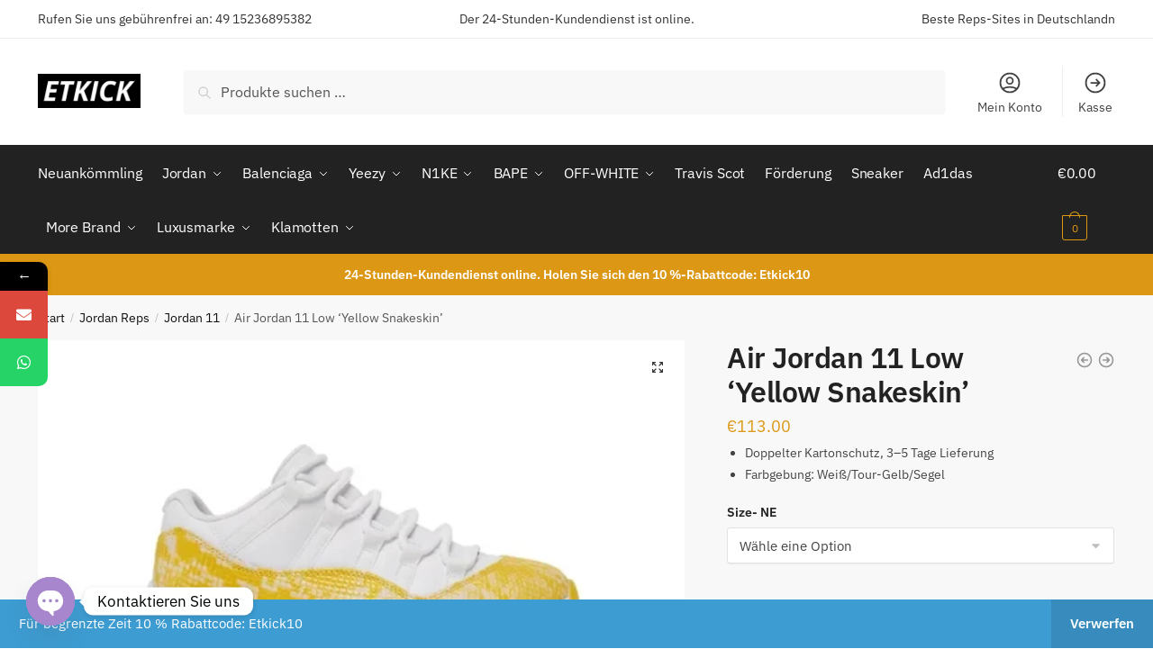

--- FILE ---
content_type: text/html; charset=UTF-8
request_url: https://etkick.de/product/air-jordan-11-low-yellow-snakeskin-reps/
body_size: 28936
content:
<!doctype html>
<html lang="de" prefix="og: https://ogp.me/ns#">
<head>
<meta charset="UTF-8">
<meta name="viewport" content="height=device-height, width=device-width, initial-scale=1">
<link rel="profile" href="https://gmpg.org/xfn/11">
<link rel="pingback" href="https://etkick.de/xmlrpc.php">


<!-- Suchmaschinen-Optimierung durch Rank Math PRO - https://rankmath.com/ -->
<title>Air Jordan 11 Low ‘Yellow Snakeskin’ Reps - Etkick</title>
<meta name="description" content="Die Replik des Air Jordan 11 Low „Yellow Snakeskin“ Reps, 1:1 identisch mit dem Original. Kaufen Sie jetzt ein und erleben Sie die Qualität unserer Rep-Sneaker."/>
<meta name="robots" content="follow, index, max-snippet:-1, max-video-preview:-1, max-image-preview:large"/>
<link rel="canonical" href="https://etkick.de/product/air-jordan-11-low-yellow-snakeskin-reps/" />
<meta property="og:locale" content="de_DE" />
<meta property="og:type" content="product" />
<meta property="og:title" content="Air Jordan 11 Low ‘Yellow Snakeskin’ Reps - Etkick" />
<meta property="og:description" content="Die Replik des Air Jordan 11 Low „Yellow Snakeskin“ Reps, 1:1 identisch mit dem Original. Kaufen Sie jetzt ein und erleben Sie die Qualität unserer Rep-Sneaker." />
<meta property="og:url" content="https://etkick.de/product/air-jordan-11-low-yellow-snakeskin-reps/" />
<meta property="og:updated_time" content="2025-02-24T11:31:02+00:00" />
<meta property="og:image" content="https://etkick.de/wp-content/uploads/2023/06/z-2-1-595x397-1.webp" />
<meta property="og:image:secure_url" content="https://etkick.de/wp-content/uploads/2023/06/z-2-1-595x397-1.webp" />
<meta property="og:image:width" content="595" />
<meta property="og:image:height" content="397" />
<meta property="og:image:alt" content="Air Jordan 11 Low ‘Yellow Snakeskin’ Reps" />
<meta property="og:image:type" content="image/webp" />
<meta property="product:availability" content="instock" />
<meta name="twitter:card" content="summary_large_image" />
<meta name="twitter:title" content="Air Jordan 11 Low ‘Yellow Snakeskin’ Reps - Etkick" />
<meta name="twitter:description" content="Die Replik des Air Jordan 11 Low „Yellow Snakeskin“ Reps, 1:1 identisch mit dem Original. Kaufen Sie jetzt ein und erleben Sie die Qualität unserer Rep-Sneaker." />
<meta name="twitter:image" content="https://etkick.de/wp-content/uploads/2023/06/z-2-1-595x397-1.webp" />
<meta name="twitter:label1" content="Preis" />
<meta name="twitter:data1" content="&euro;113.00" />
<meta name="twitter:label2" content="Verfügbarkeit" />
<meta name="twitter:data2" content="Vorrätig" />
<script type="application/ld+json" class="rank-math-schema">{"@context":"https://schema.org","@graph":[{"@type":"Organization","@id":"https://etkick.de/#organization","name":"Etkick","logo":{"@type":"ImageObject","@id":"https://etkick.de/#logo","url":"https://etkick.de/wp-content/uploads/2023/11/cropped-2023-11-16-18.08.48-1-280x280.jpg","contentUrl":"https://etkick.de/wp-content/uploads/2023/11/cropped-2023-11-16-18.08.48-1-280x280.jpg","inLanguage":"de"}},{"@type":"WebSite","@id":"https://etkick.de/#website","url":"https://etkick.de","publisher":{"@id":"https://etkick.de/#organization"},"inLanguage":"de"},{"@type":"ImageObject","@id":"https://etkick.de/wp-content/uploads/2023/06/z-2-1-595x397-1.webp","url":"https://etkick.de/wp-content/uploads/2023/06/z-2-1-595x397-1.webp","width":"595","height":"397","caption":"Air Jordan 11 Low \u2018Yellow Snakeskin\u2019 Reps","inLanguage":"de"},{"@type":"BreadcrumbList","@id":"https://etkick.de/product/air-jordan-11-low-yellow-snakeskin-reps/#breadcrumb","itemListElement":[{"@type":"ListItem","position":"1","item":{"@id":"https://etkick.de","name":"Home"}},{"@type":"ListItem","position":"2","item":{"@id":"https://etkick.de/product/air-jordan-11-low-yellow-snakeskin-reps/","name":"Air Jordan 11 Low \u2018Yellow Snakeskin\u2019"}}]},{"@type":"ItemPage","@id":"https://etkick.de/product/air-jordan-11-low-yellow-snakeskin-reps/#webpage","url":"https://etkick.de/product/air-jordan-11-low-yellow-snakeskin-reps/","name":"Air Jordan 11 Low \u2018Yellow Snakeskin\u2019 Reps - Etkick","datePublished":"2023-06-19T05:54:28+00:00","dateModified":"2025-02-24T11:31:02+00:00","isPartOf":{"@id":"https://etkick.de/#website"},"primaryImageOfPage":{"@id":"https://etkick.de/wp-content/uploads/2023/06/z-2-1-595x397-1.webp"},"inLanguage":"de","breadcrumb":{"@id":"https://etkick.de/product/air-jordan-11-low-yellow-snakeskin-reps/#breadcrumb"}},{"@type":"Product","name":"Air Jordan 11 Low \u2018Yellow Snakeskin\u2019 Reps - Etkick","description":"Die Replik des Air Jordan 11 Low \u201eYellow Snakeskin\u201c Reps, 1:1 identisch mit dem Original. Kaufen Sie jetzt ein und erleben Sie die Qualit\u00e4t unserer Rep-Sneaker.","category":"Jordan Reps","mainEntityOfPage":{"@id":"https://etkick.de/product/air-jordan-11-low-yellow-snakeskin-reps/#webpage"},"image":[{"@type":"ImageObject","url":"https://etkick.de/wp-content/uploads/2023/06/z-2-1-595x397-1.webp","height":"397","width":"595"},{"@type":"ImageObject","url":"https://etkick.de/wp-content/uploads/2023/06/Air-Jordan-11-Low-Yellow-Snakeskin-Reps17-595x334-1.webp","height":"334","width":"595"},{"@type":"ImageObject","url":"https://etkick.de/wp-content/uploads/2023/06/Air-Jordan-11-Low-Yellow-Snakeskin-Reps16-595x334-1.webp","height":"334","width":"595"},{"@type":"ImageObject","url":"https://etkick.de/wp-content/uploads/2023/06/Air-Jordan-11-Low-Yellow-Snakeskin-Reps10-595x334-1.webp","height":"334","width":"595"},{"@type":"ImageObject","url":"https://etkick.de/wp-content/uploads/2023/06/Air-Jordan-11-Low-Yellow-Snakeskin-Reps13.webp","height":"561","width":"1000"},{"@type":"ImageObject","url":"https://etkick.de/wp-content/uploads/2023/06/Air-Jordan-11-Low-Yellow-Snakeskin-Reps14-595x334-1.webp","height":"334","width":"595"}],"offers":{"@type":"Offer","price":"113.00","priceValidUntil":"2027-12-31","priceCurrency":"EUR","availability":"http://schema.org/InStock","seller":{"@type":"Organization","@id":"https://etkick.de/","url":"https://etkick.de"},"url":"https://etkick.de/product/air-jordan-11-low-yellow-snakeskin-reps/"},"@id":"https://etkick.de/product/air-jordan-11-low-yellow-snakeskin-reps/#richSnippet"}]}</script>
<!-- /Rank Math WordPress SEO Plugin -->

<link rel='dns-prefetch' href='//fonts.googleapis.com' />
<link rel="alternate" type="application/rss+xml" title="Etkick &raquo; Feed" href="https://etkick.de/feed/" />
<link rel="alternate" type="application/rss+xml" title="Etkick &raquo; Kommentar-Feed" href="https://etkick.de/comments/feed/" />
<link rel="alternate" type="application/rss+xml" title="Etkick &raquo; Air Jordan 11 Low ‘Yellow Snakeskin’-Kommentar-Feed" href="https://etkick.de/product/air-jordan-11-low-yellow-snakeskin-reps/feed/" />
<link rel="alternate" title="oEmbed (JSON)" type="application/json+oembed" href="https://etkick.de/wp-json/oembed/1.0/embed?url=https%3A%2F%2Fetkick.de%2Fproduct%2Fair-jordan-11-low-yellow-snakeskin-reps%2F" />
<link rel="alternate" title="oEmbed (XML)" type="text/xml+oembed" href="https://etkick.de/wp-json/oembed/1.0/embed?url=https%3A%2F%2Fetkick.de%2Fproduct%2Fair-jordan-11-low-yellow-snakeskin-reps%2F&#038;format=xml" />
<style id='wp-img-auto-sizes-contain-inline-css' type='text/css'>
img:is([sizes=auto i],[sizes^="auto," i]){contain-intrinsic-size:3000px 1500px}
/*# sourceURL=wp-img-auto-sizes-contain-inline-css */
</style>
<link rel='stylesheet' id='partial-payment-blocks-integration-css' href='https://etkick.de/wp-content/plugins/woo-wallet/build/partial-payment/style-index.css?ver=1.5.15' type='text/css' media='all' />
<style id='wp-emoji-styles-inline-css' type='text/css'>

	img.wp-smiley, img.emoji {
		display: inline !important;
		border: none !important;
		box-shadow: none !important;
		height: 1em !important;
		width: 1em !important;
		margin: 0 0.07em !important;
		vertical-align: -0.1em !important;
		background: none !important;
		padding: 0 !important;
	}
/*# sourceURL=wp-emoji-styles-inline-css */
</style>
<link rel='stylesheet' id='wp-block-library-css' href='https://etkick.de/wp-includes/css/dist/block-library/style.min.css?ver=6.9' type='text/css' media='all' />
<style id='classic-theme-styles-inline-css' type='text/css'>
/*! This file is auto-generated */
.wp-block-button__link{color:#fff;background-color:#32373c;border-radius:9999px;box-shadow:none;text-decoration:none;padding:calc(.667em + 2px) calc(1.333em + 2px);font-size:1.125em}.wp-block-file__button{background:#32373c;color:#fff;text-decoration:none}
/*# sourceURL=/wp-includes/css/classic-themes.min.css */
</style>
<link rel='stylesheet' id='cr-frontend-css-css' href='https://etkick.de/wp-content/plugins/customer-reviews-woocommerce/css/frontend.css?ver=5.96.0' type='text/css' media='all' />
<link rel='stylesheet' id='cr-badges-css-css' href='https://etkick.de/wp-content/plugins/customer-reviews-woocommerce/css/badges.css?ver=5.96.0' type='text/css' media='all' />
<style id='global-styles-inline-css' type='text/css'>
:root{--wp--preset--aspect-ratio--square: 1;--wp--preset--aspect-ratio--4-3: 4/3;--wp--preset--aspect-ratio--3-4: 3/4;--wp--preset--aspect-ratio--3-2: 3/2;--wp--preset--aspect-ratio--2-3: 2/3;--wp--preset--aspect-ratio--16-9: 16/9;--wp--preset--aspect-ratio--9-16: 9/16;--wp--preset--color--black: #000000;--wp--preset--color--cyan-bluish-gray: #abb8c3;--wp--preset--color--white: #ffffff;--wp--preset--color--pale-pink: #f78da7;--wp--preset--color--vivid-red: #cf2e2e;--wp--preset--color--luminous-vivid-orange: #ff6900;--wp--preset--color--luminous-vivid-amber: #fcb900;--wp--preset--color--light-green-cyan: #7bdcb5;--wp--preset--color--vivid-green-cyan: #00d084;--wp--preset--color--pale-cyan-blue: #8ed1fc;--wp--preset--color--vivid-cyan-blue: #0693e3;--wp--preset--color--vivid-purple: #9b51e0;--wp--preset--gradient--vivid-cyan-blue-to-vivid-purple: linear-gradient(135deg,rgb(6,147,227) 0%,rgb(155,81,224) 100%);--wp--preset--gradient--light-green-cyan-to-vivid-green-cyan: linear-gradient(135deg,rgb(122,220,180) 0%,rgb(0,208,130) 100%);--wp--preset--gradient--luminous-vivid-amber-to-luminous-vivid-orange: linear-gradient(135deg,rgb(252,185,0) 0%,rgb(255,105,0) 100%);--wp--preset--gradient--luminous-vivid-orange-to-vivid-red: linear-gradient(135deg,rgb(255,105,0) 0%,rgb(207,46,46) 100%);--wp--preset--gradient--very-light-gray-to-cyan-bluish-gray: linear-gradient(135deg,rgb(238,238,238) 0%,rgb(169,184,195) 100%);--wp--preset--gradient--cool-to-warm-spectrum: linear-gradient(135deg,rgb(74,234,220) 0%,rgb(151,120,209) 20%,rgb(207,42,186) 40%,rgb(238,44,130) 60%,rgb(251,105,98) 80%,rgb(254,248,76) 100%);--wp--preset--gradient--blush-light-purple: linear-gradient(135deg,rgb(255,206,236) 0%,rgb(152,150,240) 100%);--wp--preset--gradient--blush-bordeaux: linear-gradient(135deg,rgb(254,205,165) 0%,rgb(254,45,45) 50%,rgb(107,0,62) 100%);--wp--preset--gradient--luminous-dusk: linear-gradient(135deg,rgb(255,203,112) 0%,rgb(199,81,192) 50%,rgb(65,88,208) 100%);--wp--preset--gradient--pale-ocean: linear-gradient(135deg,rgb(255,245,203) 0%,rgb(182,227,212) 50%,rgb(51,167,181) 100%);--wp--preset--gradient--electric-grass: linear-gradient(135deg,rgb(202,248,128) 0%,rgb(113,206,126) 100%);--wp--preset--gradient--midnight: linear-gradient(135deg,rgb(2,3,129) 0%,rgb(40,116,252) 100%);--wp--preset--font-size--small: 13px;--wp--preset--font-size--medium: 20px;--wp--preset--font-size--large: 36px;--wp--preset--font-size--x-large: 42px;--wp--preset--spacing--20: 0.44rem;--wp--preset--spacing--30: 0.67rem;--wp--preset--spacing--40: 1rem;--wp--preset--spacing--50: 1.5rem;--wp--preset--spacing--60: 2.25rem;--wp--preset--spacing--70: 3.38rem;--wp--preset--spacing--80: 5.06rem;--wp--preset--shadow--natural: 6px 6px 9px rgba(0, 0, 0, 0.2);--wp--preset--shadow--deep: 12px 12px 50px rgba(0, 0, 0, 0.4);--wp--preset--shadow--sharp: 6px 6px 0px rgba(0, 0, 0, 0.2);--wp--preset--shadow--outlined: 6px 6px 0px -3px rgb(255, 255, 255), 6px 6px rgb(0, 0, 0);--wp--preset--shadow--crisp: 6px 6px 0px rgb(0, 0, 0);}:where(.is-layout-flex){gap: 0.5em;}:where(.is-layout-grid){gap: 0.5em;}body .is-layout-flex{display: flex;}.is-layout-flex{flex-wrap: wrap;align-items: center;}.is-layout-flex > :is(*, div){margin: 0;}body .is-layout-grid{display: grid;}.is-layout-grid > :is(*, div){margin: 0;}:where(.wp-block-columns.is-layout-flex){gap: 2em;}:where(.wp-block-columns.is-layout-grid){gap: 2em;}:where(.wp-block-post-template.is-layout-flex){gap: 1.25em;}:where(.wp-block-post-template.is-layout-grid){gap: 1.25em;}.has-black-color{color: var(--wp--preset--color--black) !important;}.has-cyan-bluish-gray-color{color: var(--wp--preset--color--cyan-bluish-gray) !important;}.has-white-color{color: var(--wp--preset--color--white) !important;}.has-pale-pink-color{color: var(--wp--preset--color--pale-pink) !important;}.has-vivid-red-color{color: var(--wp--preset--color--vivid-red) !important;}.has-luminous-vivid-orange-color{color: var(--wp--preset--color--luminous-vivid-orange) !important;}.has-luminous-vivid-amber-color{color: var(--wp--preset--color--luminous-vivid-amber) !important;}.has-light-green-cyan-color{color: var(--wp--preset--color--light-green-cyan) !important;}.has-vivid-green-cyan-color{color: var(--wp--preset--color--vivid-green-cyan) !important;}.has-pale-cyan-blue-color{color: var(--wp--preset--color--pale-cyan-blue) !important;}.has-vivid-cyan-blue-color{color: var(--wp--preset--color--vivid-cyan-blue) !important;}.has-vivid-purple-color{color: var(--wp--preset--color--vivid-purple) !important;}.has-black-background-color{background-color: var(--wp--preset--color--black) !important;}.has-cyan-bluish-gray-background-color{background-color: var(--wp--preset--color--cyan-bluish-gray) !important;}.has-white-background-color{background-color: var(--wp--preset--color--white) !important;}.has-pale-pink-background-color{background-color: var(--wp--preset--color--pale-pink) !important;}.has-vivid-red-background-color{background-color: var(--wp--preset--color--vivid-red) !important;}.has-luminous-vivid-orange-background-color{background-color: var(--wp--preset--color--luminous-vivid-orange) !important;}.has-luminous-vivid-amber-background-color{background-color: var(--wp--preset--color--luminous-vivid-amber) !important;}.has-light-green-cyan-background-color{background-color: var(--wp--preset--color--light-green-cyan) !important;}.has-vivid-green-cyan-background-color{background-color: var(--wp--preset--color--vivid-green-cyan) !important;}.has-pale-cyan-blue-background-color{background-color: var(--wp--preset--color--pale-cyan-blue) !important;}.has-vivid-cyan-blue-background-color{background-color: var(--wp--preset--color--vivid-cyan-blue) !important;}.has-vivid-purple-background-color{background-color: var(--wp--preset--color--vivid-purple) !important;}.has-black-border-color{border-color: var(--wp--preset--color--black) !important;}.has-cyan-bluish-gray-border-color{border-color: var(--wp--preset--color--cyan-bluish-gray) !important;}.has-white-border-color{border-color: var(--wp--preset--color--white) !important;}.has-pale-pink-border-color{border-color: var(--wp--preset--color--pale-pink) !important;}.has-vivid-red-border-color{border-color: var(--wp--preset--color--vivid-red) !important;}.has-luminous-vivid-orange-border-color{border-color: var(--wp--preset--color--luminous-vivid-orange) !important;}.has-luminous-vivid-amber-border-color{border-color: var(--wp--preset--color--luminous-vivid-amber) !important;}.has-light-green-cyan-border-color{border-color: var(--wp--preset--color--light-green-cyan) !important;}.has-vivid-green-cyan-border-color{border-color: var(--wp--preset--color--vivid-green-cyan) !important;}.has-pale-cyan-blue-border-color{border-color: var(--wp--preset--color--pale-cyan-blue) !important;}.has-vivid-cyan-blue-border-color{border-color: var(--wp--preset--color--vivid-cyan-blue) !important;}.has-vivid-purple-border-color{border-color: var(--wp--preset--color--vivid-purple) !important;}.has-vivid-cyan-blue-to-vivid-purple-gradient-background{background: var(--wp--preset--gradient--vivid-cyan-blue-to-vivid-purple) !important;}.has-light-green-cyan-to-vivid-green-cyan-gradient-background{background: var(--wp--preset--gradient--light-green-cyan-to-vivid-green-cyan) !important;}.has-luminous-vivid-amber-to-luminous-vivid-orange-gradient-background{background: var(--wp--preset--gradient--luminous-vivid-amber-to-luminous-vivid-orange) !important;}.has-luminous-vivid-orange-to-vivid-red-gradient-background{background: var(--wp--preset--gradient--luminous-vivid-orange-to-vivid-red) !important;}.has-very-light-gray-to-cyan-bluish-gray-gradient-background{background: var(--wp--preset--gradient--very-light-gray-to-cyan-bluish-gray) !important;}.has-cool-to-warm-spectrum-gradient-background{background: var(--wp--preset--gradient--cool-to-warm-spectrum) !important;}.has-blush-light-purple-gradient-background{background: var(--wp--preset--gradient--blush-light-purple) !important;}.has-blush-bordeaux-gradient-background{background: var(--wp--preset--gradient--blush-bordeaux) !important;}.has-luminous-dusk-gradient-background{background: var(--wp--preset--gradient--luminous-dusk) !important;}.has-pale-ocean-gradient-background{background: var(--wp--preset--gradient--pale-ocean) !important;}.has-electric-grass-gradient-background{background: var(--wp--preset--gradient--electric-grass) !important;}.has-midnight-gradient-background{background: var(--wp--preset--gradient--midnight) !important;}.has-small-font-size{font-size: var(--wp--preset--font-size--small) !important;}.has-medium-font-size{font-size: var(--wp--preset--font-size--medium) !important;}.has-large-font-size{font-size: var(--wp--preset--font-size--large) !important;}.has-x-large-font-size{font-size: var(--wp--preset--font-size--x-large) !important;}
:where(.wp-block-post-template.is-layout-flex){gap: 1.25em;}:where(.wp-block-post-template.is-layout-grid){gap: 1.25em;}
:where(.wp-block-term-template.is-layout-flex){gap: 1.25em;}:where(.wp-block-term-template.is-layout-grid){gap: 1.25em;}
:where(.wp-block-columns.is-layout-flex){gap: 2em;}:where(.wp-block-columns.is-layout-grid){gap: 2em;}
:root :where(.wp-block-pullquote){font-size: 1.5em;line-height: 1.6;}
/*# sourceURL=global-styles-inline-css */
</style>
<link rel='stylesheet' id='photoswipe-css' href='https://etkick.de/wp-content/plugins/woocommerce/assets/css/photoswipe/photoswipe.min.css?ver=10.4.3' type='text/css' media='all' />
<link rel='stylesheet' id='photoswipe-default-skin-css' href='https://etkick.de/wp-content/plugins/woocommerce/assets/css/photoswipe/default-skin/default-skin.min.css?ver=10.4.3' type='text/css' media='all' />
<style id='woocommerce-inline-inline-css' type='text/css'>
.woocommerce form .form-row .required { visibility: visible; }
/*# sourceURL=woocommerce-inline-inline-css */
</style>
<link rel='stylesheet' id='shoptimizer-main-min-css' href='https://etkick.de/wp-content/themes/shoptimizer/assets/css/main/main.min.css?ver=2.6.7' type='text/css' media='all' />
<link rel='stylesheet' id='shoptimizer-modal-min-css' href='https://etkick.de/wp-content/themes/shoptimizer/assets/css/main/modal.min.css?ver=2.6.7' type='text/css' media='all' />
<link rel='stylesheet' id='shoptimizer-product-min-css' href='https://etkick.de/wp-content/themes/shoptimizer/assets/css/main/product.min.css?ver=2.6.7' type='text/css' media='all' />
<link rel='stylesheet' id='shoptimizer-comments-min-css' href='https://etkick.de/wp-content/themes/shoptimizer/assets/css/main/comments.min.css?ver=2.6.7' type='text/css' media='all' />
<link rel='stylesheet' id='shoptimizer-dynamic-style-css' href='https://etkick.de/wp-content/themes/shoptimizer/assets/css/main/dynamic.css?ver=2.6.7' type='text/css' media='all' />
<link rel='stylesheet' id='shoptimizer-blocks-min-css' href='https://etkick.de/wp-content/themes/shoptimizer/assets/css/main/blocks.min.css?ver=2.6.7' type='text/css' media='all' />
<link rel='stylesheet' id='chaty-css-css' href='https://etkick.de/wp-content/plugins/chaty-pro/css/chaty-front.min.css?ver=3.4.51744032864' type='text/css' media='all' />
<link rel='stylesheet' id='shoptimizer-woocommerce-min-css' href='https://etkick.de/wp-content/themes/shoptimizer/assets/css/main/woocommerce.min.css?ver=2.6.7' type='text/css' media='all' />
<link rel='stylesheet' id='shoptimizer-child-style-css' href='https://etkick.de/wp-content/themes/shoptimizer-child-theme/style.css?ver=1.2.2' type='text/css' media='all' />
<link rel='stylesheet' id='mystickyelements-google-fonts-css' href='https://fonts.googleapis.com/css?family=Poppins%3A400%2C500%2C600%2C700&#038;ver=2.0.7' type='text/css' media='all' />
<link rel='stylesheet' id='font-awesome-css-css' href='https://etkick.de/wp-content/plugins/mystickyelements-pro/css/font-awesome.min.css?ver=2.0.7' type='text/css' media='all' />
<link rel='stylesheet' id='mystickyelements-front-css-css' href='https://etkick.de/wp-content/plugins/mystickyelements-pro/css/mystickyelements-front.min.css?ver=2.0.7' type='text/css' media='all' />
<link rel='stylesheet' id='intl-tel-input-css' href='https://etkick.de/wp-content/plugins/mystickyelements-pro/intl-tel-input-src/build/css/intlTelInput.css?ver=2.0.7' type='text/css' media='all' />
<script type="text/javascript" src="https://etkick.de/wp-includes/js/jquery/jquery.min.js?ver=3.7.1" id="jquery-core-js"></script>
<script type="text/javascript" src="https://etkick.de/wp-includes/js/jquery/jquery-migrate.min.js?ver=3.4.1" id="jquery-migrate-js"></script>
<script type="text/javascript" src="https://etkick.de/wp-content/plugins/woocommerce/assets/js/jquery-blockui/jquery.blockUI.min.js?ver=2.7.0-wc.10.4.3" id="wc-jquery-blockui-js" defer="defer" data-wp-strategy="defer"></script>
<script type="text/javascript" id="wc-add-to-cart-js-extra">
/* <![CDATA[ */
var wc_add_to_cart_params = {"ajax_url":"/wp-admin/admin-ajax.php","wc_ajax_url":"/?wc-ajax=%%endpoint%%","i18n_view_cart":"Warenkorb anzeigen","cart_url":"https://etkick.de/cart/","is_cart":"","cart_redirect_after_add":"no"};
//# sourceURL=wc-add-to-cart-js-extra
/* ]]> */
</script>
<script type="text/javascript" src="https://etkick.de/wp-content/plugins/woocommerce/assets/js/frontend/add-to-cart.min.js?ver=10.4.3" id="wc-add-to-cart-js" defer="defer" data-wp-strategy="defer"></script>
<script type="text/javascript" src="https://etkick.de/wp-content/plugins/woocommerce/assets/js/zoom/jquery.zoom.min.js?ver=1.7.21-wc.10.4.3" id="wc-zoom-js" defer="defer" data-wp-strategy="defer"></script>
<script type="text/javascript" src="https://etkick.de/wp-content/plugins/woocommerce/assets/js/flexslider/jquery.flexslider.min.js?ver=2.7.2-wc.10.4.3" id="wc-flexslider-js" defer="defer" data-wp-strategy="defer"></script>
<script type="text/javascript" src="https://etkick.de/wp-content/plugins/woocommerce/assets/js/photoswipe/photoswipe.min.js?ver=4.1.1-wc.10.4.3" id="wc-photoswipe-js" defer="defer" data-wp-strategy="defer"></script>
<script type="text/javascript" src="https://etkick.de/wp-content/plugins/woocommerce/assets/js/photoswipe/photoswipe-ui-default.min.js?ver=4.1.1-wc.10.4.3" id="wc-photoswipe-ui-default-js" defer="defer" data-wp-strategy="defer"></script>
<script type="text/javascript" id="wc-single-product-js-extra">
/* <![CDATA[ */
var wc_single_product_params = {"i18n_required_rating_text":"Bitte w\u00e4hle eine Bewertung","i18n_rating_options":["1 von 5\u00a0Sternen","2 von 5\u00a0Sternen","3 von 5\u00a0Sternen","4 von 5\u00a0Sternen","5 von 5\u00a0Sternen"],"i18n_product_gallery_trigger_text":"Bildergalerie im Vollbildmodus anzeigen","review_rating_required":"yes","flexslider":{"rtl":false,"animation":"slide","smoothHeight":true,"directionNav":true,"controlNav":"thumbnails","slideshow":false,"animationSpeed":500,"animationLoop":false,"allowOneSlide":false},"zoom_enabled":"1","zoom_options":[],"photoswipe_enabled":"1","photoswipe_options":{"shareEl":false,"closeOnScroll":false,"history":false,"hideAnimationDuration":0,"showAnimationDuration":0},"flexslider_enabled":"1"};
//# sourceURL=wc-single-product-js-extra
/* ]]> */
</script>
<script type="text/javascript" src="https://etkick.de/wp-content/plugins/woocommerce/assets/js/frontend/single-product.min.js?ver=10.4.3" id="wc-single-product-js" defer="defer" data-wp-strategy="defer"></script>
<script type="text/javascript" src="https://etkick.de/wp-content/plugins/woocommerce/assets/js/js-cookie/js.cookie.min.js?ver=2.1.4-wc.10.4.3" id="wc-js-cookie-js" defer="defer" data-wp-strategy="defer"></script>
<script type="text/javascript" id="woocommerce-js-extra">
/* <![CDATA[ */
var woocommerce_params = {"ajax_url":"/wp-admin/admin-ajax.php","wc_ajax_url":"/?wc-ajax=%%endpoint%%","i18n_password_show":"Passwort anzeigen","i18n_password_hide":"Passwort ausblenden"};
//# sourceURL=woocommerce-js-extra
/* ]]> */
</script>
<script type="text/javascript" src="https://etkick.de/wp-content/plugins/woocommerce/assets/js/frontend/woocommerce.min.js?ver=10.4.3" id="woocommerce-js" defer="defer" data-wp-strategy="defer"></script>
<link rel="https://api.w.org/" href="https://etkick.de/wp-json/" /><link rel="alternate" title="JSON" type="application/json" href="https://etkick.de/wp-json/wp/v2/product/65156" /><link rel="EditURI" type="application/rsd+xml" title="RSD" href="https://etkick.de/xmlrpc.php?rsd" />
<meta name="generator" content="WordPress 6.9" />
<link rel='shortlink' href='https://etkick.de/?p=65156' />

	<noscript><style>.woocommerce-product-gallery{ opacity: 1 !important; }</style></noscript>
	<meta name="generator" content="Elementor 3.34.1; features: additional_custom_breakpoints; settings: css_print_method-internal, google_font-enabled, font_display-swap">
<style type="text/css">.recentcomments a{display:inline !important;padding:0 !important;margin:0 !important;}</style>			<style>
				.e-con.e-parent:nth-of-type(n+4):not(.e-lazyloaded):not(.e-no-lazyload),
				.e-con.e-parent:nth-of-type(n+4):not(.e-lazyloaded):not(.e-no-lazyload) * {
					background-image: none !important;
				}
				@media screen and (max-height: 1024px) {
					.e-con.e-parent:nth-of-type(n+3):not(.e-lazyloaded):not(.e-no-lazyload),
					.e-con.e-parent:nth-of-type(n+3):not(.e-lazyloaded):not(.e-no-lazyload) * {
						background-image: none !important;
					}
				}
				@media screen and (max-height: 640px) {
					.e-con.e-parent:nth-of-type(n+2):not(.e-lazyloaded):not(.e-no-lazyload),
					.e-con.e-parent:nth-of-type(n+2):not(.e-lazyloaded):not(.e-no-lazyload) * {
						background-image: none !important;
					}
				}
			</style>
			<link rel="icon" href="https://etkick.de/wp-content/uploads/2023/11/cropped-2023-11-16-18.08.48-1-1-32x32.jpg" sizes="32x32" />
<link rel="icon" href="https://etkick.de/wp-content/uploads/2023/11/cropped-2023-11-16-18.08.48-1-1-192x192.jpg" sizes="192x192" />
<link rel="apple-touch-icon" href="https://etkick.de/wp-content/uploads/2023/11/cropped-2023-11-16-18.08.48-1-1-180x180.jpg" />
<meta name="msapplication-TileImage" content="https://etkick.de/wp-content/uploads/2023/11/cropped-2023-11-16-18.08.48-1-1-270x270.jpg" />
<style id="kirki-inline-styles">.site-header .custom-logo-link img{height:38px;}.is_stuck .logo-mark{width:60px;}.is_stuck .primary-navigation.with-logo .menu-primary-menu-container{margin-left:60px;}.price ins, .summary .yith-wcwl-add-to-wishlist a:before, .site .commercekit-wishlist a i:before, .commercekit-wishlist-table .price, .commercekit-wishlist-table .price ins, .commercekit-ajs-product-price, .commercekit-ajs-product-price ins, .widget-area .widget.widget_categories a:hover, #secondary .widget ul li a:hover, #secondary.widget-area .widget li.chosen a, .widget-area .widget a:hover, #secondary .widget_recent_comments ul li a:hover, .woocommerce-pagination .page-numbers li .page-numbers.current, div.product p.price, body:not(.mobile-toggled) .main-navigation ul.menu li.full-width.menu-item-has-children ul li.highlight > a, body:not(.mobile-toggled) .main-navigation ul.menu li.full-width.menu-item-has-children ul li.highlight > a:hover, #secondary .widget ins span.amount, #secondary .widget ins span.amount span, .search-results article h2 a:hover{color:#dc9814;}.spinner > div, .widget_price_filter .ui-slider .ui-slider-range, .widget_price_filter .ui-slider .ui-slider-handle, #page .woocommerce-tabs ul.tabs li span, #secondary.widget-area .widget .tagcloud a:hover, .widget-area .widget.widget_product_tag_cloud a:hover, footer .mc4wp-form input[type="submit"], #payment .payment_methods li.woocommerce-PaymentMethod > input[type=radio]:first-child:checked + label:before, #payment .payment_methods li.wc_payment_method > input[type=radio]:first-child:checked + label:before, #shipping_method > li > input[type=radio]:first-child:checked + label:before, ul#shipping_method li:only-child label:before, .image-border .elementor-image:after, ul.products li.product .yith-wcwl-wishlistexistsbrowse a:before, ul.products li.product .yith-wcwl-wishlistaddedbrowse a:before, ul.products li.product .yith-wcwl-add-button a:before, .summary .yith-wcwl-add-to-wishlist a:before, li.product .commercekit-wishlist a em.cg-wishlist-t:before, li.product .commercekit-wishlist a em.cg-wishlist:before, .site .commercekit-wishlist a i:before, .summary .commercekit-wishlist a i.cg-wishlist-t:before, #page .woocommerce-tabs ul.tabs li a span, .commercekit-atc-tab-links li a span, .main-navigation ul li a span strong, .widget_layered_nav ul.woocommerce-widget-layered-nav-list li.chosen:before{background-color:#dc9814;}.woocommerce-tabs .tabs li a::after, .commercekit-atc-tab-links li a:after{border-color:#dc9814;}a{color:#1e68c4;}a:hover{color:#111;}body{background-color:#fff;}.col-full.topbar-wrapper{background-color:#fff;border-bottom-color:#eee;}.top-bar, .top-bar a{color:#323232;}body:not(.header-4) .site-header, .header-4-container{background-color:#fff;}.fa.menu-item, .ri.menu-item{border-left-color:#eee;}.header-4 .search-trigger span{border-right-color:#eee;}.header-widget-region{background-color:#dc9814;}.header-widget-region, .header-widget-region a{color:#fff;}.button, .button:hover, .commercekit-wishlist-table button, input[type=submit], ul.products li.product .button, ul.products li.product .added_to_cart, ul.wc-block-grid__products .wp-block-button__link, ul.wc-block-grid__products .wp-block-button__link:hover, .site .widget_shopping_cart a.button.checkout, .woocommerce #respond input#submit.alt, .main-navigation ul.menu ul li a.button, .main-navigation ul.menu ul li a.button:hover, body .main-navigation ul.menu li.menu-item-has-children.full-width > .sub-menu-wrapper li a.button:hover, .main-navigation ul.menu li.menu-item-has-children.full-width > .sub-menu-wrapper li:hover a.added_to_cart, .site div.wpforms-container-full .wpforms-form button[type=submit], .product .cart .single_add_to_cart_button, .woocommerce-cart p.return-to-shop a, .elementor-row .feature p a, .image-feature figcaption span{color:#fff;}.single-product div.product form.cart .button.added::before, #payment .place-order .button:before, .cart-collaterals .checkout-button:before, .widget_shopping_cart .buttons .checkout:before{background-color:#fff;}.button, input[type=submit], ul.products li.product .button, .commercekit-wishlist-table button, .woocommerce #respond input#submit.alt, .product .cart .single_add_to_cart_button, .widget_shopping_cart a.button.checkout, .main-navigation ul.menu li.menu-item-has-children.full-width > .sub-menu-wrapper li a.added_to_cart, .site div.wpforms-container-full .wpforms-form button[type=submit], ul.products li.product .added_to_cart, ul.wc-block-grid__products .wp-block-button__link, .woocommerce-cart p.return-to-shop a, .elementor-row .feature a, .image-feature figcaption span{background-color:#3bb54a;}.widget_shopping_cart a.button.checkout{border-color:#3bb54a;}.button:hover, [type="submit"]:hover, .commercekit-wishlist-table button:hover, ul.products li.product .button:hover, #place_order[type="submit"]:hover, body .woocommerce #respond input#submit.alt:hover, .product .cart .single_add_to_cart_button:hover, .main-navigation ul.menu li.menu-item-has-children.full-width > .sub-menu-wrapper li a.added_to_cart:hover, .site div.wpforms-container-full .wpforms-form button[type=submit]:hover, .site div.wpforms-container-full .wpforms-form button[type=submit]:focus, ul.products li.product .added_to_cart:hover, ul.wc-block-grid__products .wp-block-button__link:hover, .widget_shopping_cart a.button.checkout:hover, .woocommerce-cart p.return-to-shop a:hover{background-color:#009245;}.widget_shopping_cart a.button.checkout:hover{border-color:#009245;}.onsale, .product-label, .wc-block-grid__product-onsale{background-color:#3bb54a;color:#fff;}.content-area .summary .onsale{color:#3bb54a;}.summary .product-label:before, .product-details-wrapper .product-label:before{border-right-color:#3bb54a;}.entry-content .testimonial-entry-title:after, .cart-summary .widget li strong::before, p.stars.selected a.active::before, p.stars:hover a::before, p.stars.selected a:not(.active)::before{color:#ee9e13;}.star-rating > span:before{background-color:#ee9e13;}header.woocommerce-products-header, .shoptimizer-category-banner{background-color:#efeee3;}.term-description p, .term-description a, .term-description a:hover, .shoptimizer-category-banner h1, .shoptimizer-category-banner .taxonomy-description p{color:#222;}.single-product .site-content .col-full{background-color:#f8f8f8;}.call-back-feature a{background-color:#dc9814;color:#fff;}ul.checkout-bar:before, .woocommerce-checkout .checkout-bar li.active:after, ul.checkout-bar li.visited:after{background-color:#3bb54a;}.below-content .widget .ri{color:#999;}.below-content .widget svg{stroke:#999;}footer.site-footer, footer.copyright{background-color:#111;color:#ccc;}.site footer.site-footer .widget .widget-title, .site-footer .widget.widget_block h2{color:#fff;}footer.site-footer a:not(.button), footer.copyright a{color:#999;}footer.site-footer a:not(.button):hover, footer.copyright a:hover{color:#fff;}footer.site-footer li a:after{border-color:#fff;}.top-bar{font-size:14px;}.menu-primary-menu-container > ul > li > a span:before{border-color:#dc9814;}.secondary-navigation .menu a, .ri.menu-item:before, .fa.menu-item:before{color:#404040;}.secondary-navigation .icon-wrapper svg{stroke:#404040;}.site-header-cart a.cart-contents .count, .site-header-cart a.cart-contents .count:after{border-color:#dc9814;}.site-header-cart a.cart-contents .count, .shoptimizer-cart-icon i{color:#dc9814;}.site-header-cart a.cart-contents:hover .count, .site-header-cart a.cart-contents:hover .count{background-color:#dc9814;}.site-header-cart .cart-contents{color:#fff;}.header-widget-region .widget{padding-top:12px;padding-bottom:12px;}.site .header-widget-region p, .site .header-widget-region li{font-size:14px;}.col-full, .single-product .site-content .shoptimizer-sticky-add-to-cart .col-full, body .woocommerce-message, .single-product .site-content .commercekit-sticky-add-to-cart .col-full{max-width:1393px;}.product-details-wrapper, .single-product .woocommerce-Tabs-panel, .single-product .archive-header .woocommerce-breadcrumb, .plp-below.archive.woocommerce .archive-header .woocommerce-breadcrumb, .related.products, .site-content #sspotReviews:not([data-shortcode="1"]), .upsells.products, .composite_summary, .composite_wrap, .yith-wfbt-section.woocommerce{max-width:calc(1393px + 5.2325em);}.main-navigation ul li.menu-item-has-children.full-width .container, .single-product .woocommerce-error{max-width:1393px;}.below-content .col-full, footer .col-full{max-width:calc(1393px + 40px);}#secondary{width:9%;}.content-area{width:82%;}body, button, input, select, option, textarea, h6{font-family:IBM Plex Sans;font-size:16px;font-weight:400;color:#444;}.menu-primary-menu-container > ul > li > a, .site-header-cart .cart-contents{font-family:IBM Plex Sans;font-size:16px;font-weight:400;letter-spacing:-0.1px;text-transform:none;}.main-navigation ul.menu ul li > a, .main-navigation ul.nav-menu ul li > a, .main-navigation ul.menu ul li.nolink{font-family:IBM Plex Sans;font-size:15px;font-weight:400;text-transform:none;}.main-navigation ul.menu li.menu-item-has-children.full-width > .sub-menu-wrapper li.menu-item-has-children > a, .main-navigation ul.menu li.menu-item-has-children.full-width > .sub-menu-wrapper li.heading > a, .main-navigation ul.menu li.menu-item-has-children.full-width > .sub-menu-wrapper li.nolink > span{font-family:IBM Plex Sans;font-size:12px;font-weight:600;letter-spacing:0.5px;text-transform:none;color:#111;}.entry-content{font-family:IBM Plex Sans;font-size:17px;font-weight:400;line-height:1.5;text-transform:none;color:#444;}h1{font-family:IBM Plex Sans;font-size:40px;font-weight:600;letter-spacing:-0.5px;line-height:1.3;text-transform:none;color:#222;}h2{font-family:IBM Plex Sans;font-size:30px;font-weight:600;letter-spacing:-0.5px;line-height:1.25;text-transform:none;color:#222;}h3{font-family:IBM Plex Sans;font-size:24px;font-weight:600;letter-spacing:0px;line-height:1.45;text-transform:none;color:#222;}h4{font-family:IBM Plex Sans;font-size:20px;font-weight:600;letter-spacing:0px;line-height:1.4;text-transform:none;color:#222;}h5{font-family:IBM Plex Sans;font-size:18px;font-weight:600;letter-spacing:0px;line-height:1.4;text-transform:none;color:#222;}blockquote p{font-family:IBM Plex Sans;font-size:20px;font-weight:400;line-height:1.45;text-transform:none;color:#222;}.widget .widget-title, .widget .widgettitle, .widget.widget_block h2{font-family:IBM Plex Sans;font-size:15px;font-weight:600;letter-spacing:0px;line-height:1.5;text-transform:uppercase;}body.single-post h1{font-family:IBM Plex Sans;font-size:36px;font-weight:600;letter-spacing:-0.6px;line-height:1.24;text-transform:none;}.term-description, .shoptimizer-category-banner .taxonomy-description{font-family:IBM Plex Sans;font-size:17px;font-weight:400;letter-spacing:-0.1px;line-height:1.5;text-transform:none;}.content-area ul.products li.product .woocommerce-loop-product__title, .content-area ul.products li.product h2, ul.products li.product .woocommerce-loop-product__title, ul.products li.product .woocommerce-loop-product__title, .main-navigation ul.menu ul li.product .woocommerce-loop-product__title a, .wc-block-grid__product .wc-block-grid__product-title{font-family:IBM Plex Sans;font-size:15px;font-weight:600;letter-spacing:0px;line-height:1.3;text-transform:none;}.summary h1{font-family:IBM Plex Sans;font-size:32px;font-weight:600;letter-spacing:-0.5px;line-height:1.2;text-transform:none;}body .woocommerce #respond input#submit.alt, body .woocommerce a.button.alt, body .woocommerce button.button.alt, body .woocommerce input.button.alt, .product .cart .single_add_to_cart_button, .shoptimizer-sticky-add-to-cart__content-button a.button, .widget_shopping_cart a.button.checkout, #cgkit-tab-commercekit-sticky-atc-title button, #cgkit-mobile-commercekit-sticky-atc button{font-family:IBM Plex Sans;font-size:16px;font-weight:600;letter-spacing:0px;text-transform:none;}@media (max-width: 992px){.main-header, .site-branding{height:70px;}.main-header .site-header-cart{top:calc(-14px + 70px / 2);}.sticky-m .mobile-filter, .sticky-m #cgkitpf-horizontal{top:70px;}.sticky-m .commercekit-atc-sticky-tabs{top:calc(70px - 1px);}.m-search-bh.sticky-m .commercekit-atc-sticky-tabs, .m-search-toggled.sticky-m .commercekit-atc-sticky-tabs{top:calc(70px + 60px - 1px);}.m-search-bh.sticky-m .mobile-filter, .m-search-toggled.sticky-m .mobile-filter, .m-search-bh.sticky-m #cgkitpf-horizontal, .m-search-toggled.sticky-m #cgkitpf-horizontal{top:calc(70px + 60px);}.sticky-m .cg-layout-vertical-scroll .cg-thumb-swiper{top:calc(70px + 10px);}body.theme-shoptimizer .site-header .custom-logo-link img, body.wp-custom-logo .site-header .custom-logo-link img{height:22px;}.m-search-bh .site-search, .m-search-toggled .site-search, .site-branding button.menu-toggle, .site-branding button.menu-toggle:hover{background-color:#fff;}.menu-toggle .bar, .site-header-cart a.cart-contents:hover .count{background-color:#111;}.menu-toggle .bar-text, .menu-toggle:hover .bar-text, .site-header-cart a.cart-contents .count{color:#111;}.mobile-search-toggle svg, .mobile-myaccount svg{stroke:#111;}.site-header-cart a.cart-contents:hover .count{background-color:#dc9814;}.site-header-cart a.cart-contents:not(:hover) .count{color:#dc9814;}.shoptimizer-cart-icon svg{stroke:#dc9814;}.site-header .site-header-cart a.cart-contents .count, .site-header-cart a.cart-contents .count:after{border-color:#dc9814;}.col-full-nav{background-color:#fff;}.main-navigation ul li a, body .main-navigation ul.menu > li.menu-item-has-children > span.caret::after, .main-navigation .woocommerce-loop-product__title, .main-navigation ul.menu li.product, body .main-navigation ul.menu li.menu-item-has-children.full-width>.sub-menu-wrapper li h6 a, body .main-navigation ul.menu li.menu-item-has-children.full-width>.sub-menu-wrapper li h6 a:hover, .main-navigation ul.products li.product .price, body .main-navigation ul.menu li.menu-item-has-children li.menu-item-has-children span.caret, body.mobile-toggled .main-navigation ul.menu li.menu-item-has-children.full-width > .sub-menu-wrapper li p.product__categories a, body.mobile-toggled ul.products li.product p.product__categories a, body li.menu-item-product p.product__categories, main-navigation ul.menu li.menu-item-has-children.full-width > .sub-menu-wrapper li.menu-item-has-children > a, .main-navigation ul.menu li.menu-item-has-children.full-width > .sub-menu-wrapper li.heading > a, .mobile-extra, .mobile-extra h4, .mobile-extra a:not(.button){color:#222;}.main-navigation ul.menu li.menu-item-has-children span.caret::after{background-color:#222;}.main-navigation ul.menu > li.menu-item-has-children.dropdown-open > .sub-menu-wrapper{border-bottom-color:#eee;}}@media (min-width: 993px){.col-full-nav{background-color:#222;}.col-full.main-header{padding-top:30px;padding-bottom:30px;}.menu-primary-menu-container > ul > li > a, .site-header-cart, .logo-mark{line-height:60px;}.site-header-cart, .menu-primary-menu-container > ul > li.menu-button{height:60px;}.menu-primary-menu-container > ul > li > a{color:#fff;}.main-navigation ul.menu > li.menu-item-has-children > a::after{background-color:#fff;}.menu-primary-menu-container > ul.menu:hover > li > a{opacity:0.65;}.main-navigation ul.menu ul.sub-menu{background-color:#fff;}.main-navigation ul.menu ul li a, .main-navigation ul.nav-menu ul li a{color:#323232;}.main-navigation ul.menu ul a:hover{color:#dc9814;}.shoptimizer-cart-icon svg{stroke:#dc9814;}.site-header-cart a.cart-contents:hover .count{color:#fff;}body.header-4:not(.full-width-header) .header-4-inner, .summary form.cart.commercekit_sticky-atc .commercekit-pdp-sticky-inner, .commercekit-atc-sticky-tabs ul.commercekit-atc-tab-links, .h-ckit-filters.no-woocommerce-sidebar .commercekit-product-filters{max-width:1393px;}}@media (min-width: 992px){.top-bar .textwidget{padding-top:10px;padding-bottom:10px;}}/* cyrillic-ext */
@font-face {
  font-family: 'IBM Plex Sans';
  font-style: normal;
  font-weight: 400;
  font-stretch: 100%;
  font-display: swap;
  src: url(https://etkick.de/wp-content/fonts/ibm-plex-sans/zYXzKVElMYYaJe8bpLHnCwDKr932-G7dytD-Dmu1syxTKYbABA.woff2) format('woff2');
  unicode-range: U+0460-052F, U+1C80-1C8A, U+20B4, U+2DE0-2DFF, U+A640-A69F, U+FE2E-FE2F;
}
/* cyrillic */
@font-face {
  font-family: 'IBM Plex Sans';
  font-style: normal;
  font-weight: 400;
  font-stretch: 100%;
  font-display: swap;
  src: url(https://etkick.de/wp-content/fonts/ibm-plex-sans/zYXzKVElMYYaJe8bpLHnCwDKr932-G7dytD-Dmu1syxaKYbABA.woff2) format('woff2');
  unicode-range: U+0301, U+0400-045F, U+0490-0491, U+04B0-04B1, U+2116;
}
/* greek */
@font-face {
  font-family: 'IBM Plex Sans';
  font-style: normal;
  font-weight: 400;
  font-stretch: 100%;
  font-display: swap;
  src: url(https://etkick.de/wp-content/fonts/ibm-plex-sans/zYXzKVElMYYaJe8bpLHnCwDKr932-G7dytD-Dmu1syxdKYbABA.woff2) format('woff2');
  unicode-range: U+0370-0377, U+037A-037F, U+0384-038A, U+038C, U+038E-03A1, U+03A3-03FF;
}
/* vietnamese */
@font-face {
  font-family: 'IBM Plex Sans';
  font-style: normal;
  font-weight: 400;
  font-stretch: 100%;
  font-display: swap;
  src: url(https://etkick.de/wp-content/fonts/ibm-plex-sans/zYXzKVElMYYaJe8bpLHnCwDKr932-G7dytD-Dmu1syxRKYbABA.woff2) format('woff2');
  unicode-range: U+0102-0103, U+0110-0111, U+0128-0129, U+0168-0169, U+01A0-01A1, U+01AF-01B0, U+0300-0301, U+0303-0304, U+0308-0309, U+0323, U+0329, U+1EA0-1EF9, U+20AB;
}
/* latin-ext */
@font-face {
  font-family: 'IBM Plex Sans';
  font-style: normal;
  font-weight: 400;
  font-stretch: 100%;
  font-display: swap;
  src: url(https://etkick.de/wp-content/fonts/ibm-plex-sans/zYXzKVElMYYaJe8bpLHnCwDKr932-G7dytD-Dmu1syxQKYbABA.woff2) format('woff2');
  unicode-range: U+0100-02BA, U+02BD-02C5, U+02C7-02CC, U+02CE-02D7, U+02DD-02FF, U+0304, U+0308, U+0329, U+1D00-1DBF, U+1E00-1E9F, U+1EF2-1EFF, U+2020, U+20A0-20AB, U+20AD-20C0, U+2113, U+2C60-2C7F, U+A720-A7FF;
}
/* latin */
@font-face {
  font-family: 'IBM Plex Sans';
  font-style: normal;
  font-weight: 400;
  font-stretch: 100%;
  font-display: swap;
  src: url(https://etkick.de/wp-content/fonts/ibm-plex-sans/zYXzKVElMYYaJe8bpLHnCwDKr932-G7dytD-Dmu1syxeKYY.woff2) format('woff2');
  unicode-range: U+0000-00FF, U+0131, U+0152-0153, U+02BB-02BC, U+02C6, U+02DA, U+02DC, U+0304, U+0308, U+0329, U+2000-206F, U+20AC, U+2122, U+2191, U+2193, U+2212, U+2215, U+FEFF, U+FFFD;
}
/* cyrillic-ext */
@font-face {
  font-family: 'IBM Plex Sans';
  font-style: normal;
  font-weight: 600;
  font-stretch: 100%;
  font-display: swap;
  src: url(https://etkick.de/wp-content/fonts/ibm-plex-sans/zYXzKVElMYYaJe8bpLHnCwDKr932-G7dytD-Dmu1syxTKYbABA.woff2) format('woff2');
  unicode-range: U+0460-052F, U+1C80-1C8A, U+20B4, U+2DE0-2DFF, U+A640-A69F, U+FE2E-FE2F;
}
/* cyrillic */
@font-face {
  font-family: 'IBM Plex Sans';
  font-style: normal;
  font-weight: 600;
  font-stretch: 100%;
  font-display: swap;
  src: url(https://etkick.de/wp-content/fonts/ibm-plex-sans/zYXzKVElMYYaJe8bpLHnCwDKr932-G7dytD-Dmu1syxaKYbABA.woff2) format('woff2');
  unicode-range: U+0301, U+0400-045F, U+0490-0491, U+04B0-04B1, U+2116;
}
/* greek */
@font-face {
  font-family: 'IBM Plex Sans';
  font-style: normal;
  font-weight: 600;
  font-stretch: 100%;
  font-display: swap;
  src: url(https://etkick.de/wp-content/fonts/ibm-plex-sans/zYXzKVElMYYaJe8bpLHnCwDKr932-G7dytD-Dmu1syxdKYbABA.woff2) format('woff2');
  unicode-range: U+0370-0377, U+037A-037F, U+0384-038A, U+038C, U+038E-03A1, U+03A3-03FF;
}
/* vietnamese */
@font-face {
  font-family: 'IBM Plex Sans';
  font-style: normal;
  font-weight: 600;
  font-stretch: 100%;
  font-display: swap;
  src: url(https://etkick.de/wp-content/fonts/ibm-plex-sans/zYXzKVElMYYaJe8bpLHnCwDKr932-G7dytD-Dmu1syxRKYbABA.woff2) format('woff2');
  unicode-range: U+0102-0103, U+0110-0111, U+0128-0129, U+0168-0169, U+01A0-01A1, U+01AF-01B0, U+0300-0301, U+0303-0304, U+0308-0309, U+0323, U+0329, U+1EA0-1EF9, U+20AB;
}
/* latin-ext */
@font-face {
  font-family: 'IBM Plex Sans';
  font-style: normal;
  font-weight: 600;
  font-stretch: 100%;
  font-display: swap;
  src: url(https://etkick.de/wp-content/fonts/ibm-plex-sans/zYXzKVElMYYaJe8bpLHnCwDKr932-G7dytD-Dmu1syxQKYbABA.woff2) format('woff2');
  unicode-range: U+0100-02BA, U+02BD-02C5, U+02C7-02CC, U+02CE-02D7, U+02DD-02FF, U+0304, U+0308, U+0329, U+1D00-1DBF, U+1E00-1E9F, U+1EF2-1EFF, U+2020, U+20A0-20AB, U+20AD-20C0, U+2113, U+2C60-2C7F, U+A720-A7FF;
}
/* latin */
@font-face {
  font-family: 'IBM Plex Sans';
  font-style: normal;
  font-weight: 600;
  font-stretch: 100%;
  font-display: swap;
  src: url(https://etkick.de/wp-content/fonts/ibm-plex-sans/zYXzKVElMYYaJe8bpLHnCwDKr932-G7dytD-Dmu1syxeKYY.woff2) format('woff2');
  unicode-range: U+0000-00FF, U+0131, U+0152-0153, U+02BB-02BC, U+02C6, U+02DA, U+02DC, U+0304, U+0308, U+0329, U+2000-206F, U+20AC, U+2122, U+2191, U+2193, U+2212, U+2215, U+FEFF, U+FFFD;
}/* cyrillic-ext */
@font-face {
  font-family: 'IBM Plex Sans';
  font-style: normal;
  font-weight: 400;
  font-stretch: 100%;
  font-display: swap;
  src: url(https://etkick.de/wp-content/fonts/ibm-plex-sans/zYXzKVElMYYaJe8bpLHnCwDKr932-G7dytD-Dmu1syxTKYbABA.woff2) format('woff2');
  unicode-range: U+0460-052F, U+1C80-1C8A, U+20B4, U+2DE0-2DFF, U+A640-A69F, U+FE2E-FE2F;
}
/* cyrillic */
@font-face {
  font-family: 'IBM Plex Sans';
  font-style: normal;
  font-weight: 400;
  font-stretch: 100%;
  font-display: swap;
  src: url(https://etkick.de/wp-content/fonts/ibm-plex-sans/zYXzKVElMYYaJe8bpLHnCwDKr932-G7dytD-Dmu1syxaKYbABA.woff2) format('woff2');
  unicode-range: U+0301, U+0400-045F, U+0490-0491, U+04B0-04B1, U+2116;
}
/* greek */
@font-face {
  font-family: 'IBM Plex Sans';
  font-style: normal;
  font-weight: 400;
  font-stretch: 100%;
  font-display: swap;
  src: url(https://etkick.de/wp-content/fonts/ibm-plex-sans/zYXzKVElMYYaJe8bpLHnCwDKr932-G7dytD-Dmu1syxdKYbABA.woff2) format('woff2');
  unicode-range: U+0370-0377, U+037A-037F, U+0384-038A, U+038C, U+038E-03A1, U+03A3-03FF;
}
/* vietnamese */
@font-face {
  font-family: 'IBM Plex Sans';
  font-style: normal;
  font-weight: 400;
  font-stretch: 100%;
  font-display: swap;
  src: url(https://etkick.de/wp-content/fonts/ibm-plex-sans/zYXzKVElMYYaJe8bpLHnCwDKr932-G7dytD-Dmu1syxRKYbABA.woff2) format('woff2');
  unicode-range: U+0102-0103, U+0110-0111, U+0128-0129, U+0168-0169, U+01A0-01A1, U+01AF-01B0, U+0300-0301, U+0303-0304, U+0308-0309, U+0323, U+0329, U+1EA0-1EF9, U+20AB;
}
/* latin-ext */
@font-face {
  font-family: 'IBM Plex Sans';
  font-style: normal;
  font-weight: 400;
  font-stretch: 100%;
  font-display: swap;
  src: url(https://etkick.de/wp-content/fonts/ibm-plex-sans/zYXzKVElMYYaJe8bpLHnCwDKr932-G7dytD-Dmu1syxQKYbABA.woff2) format('woff2');
  unicode-range: U+0100-02BA, U+02BD-02C5, U+02C7-02CC, U+02CE-02D7, U+02DD-02FF, U+0304, U+0308, U+0329, U+1D00-1DBF, U+1E00-1E9F, U+1EF2-1EFF, U+2020, U+20A0-20AB, U+20AD-20C0, U+2113, U+2C60-2C7F, U+A720-A7FF;
}
/* latin */
@font-face {
  font-family: 'IBM Plex Sans';
  font-style: normal;
  font-weight: 400;
  font-stretch: 100%;
  font-display: swap;
  src: url(https://etkick.de/wp-content/fonts/ibm-plex-sans/zYXzKVElMYYaJe8bpLHnCwDKr932-G7dytD-Dmu1syxeKYY.woff2) format('woff2');
  unicode-range: U+0000-00FF, U+0131, U+0152-0153, U+02BB-02BC, U+02C6, U+02DA, U+02DC, U+0304, U+0308, U+0329, U+2000-206F, U+20AC, U+2122, U+2191, U+2193, U+2212, U+2215, U+FEFF, U+FFFD;
}
/* cyrillic-ext */
@font-face {
  font-family: 'IBM Plex Sans';
  font-style: normal;
  font-weight: 600;
  font-stretch: 100%;
  font-display: swap;
  src: url(https://etkick.de/wp-content/fonts/ibm-plex-sans/zYXzKVElMYYaJe8bpLHnCwDKr932-G7dytD-Dmu1syxTKYbABA.woff2) format('woff2');
  unicode-range: U+0460-052F, U+1C80-1C8A, U+20B4, U+2DE0-2DFF, U+A640-A69F, U+FE2E-FE2F;
}
/* cyrillic */
@font-face {
  font-family: 'IBM Plex Sans';
  font-style: normal;
  font-weight: 600;
  font-stretch: 100%;
  font-display: swap;
  src: url(https://etkick.de/wp-content/fonts/ibm-plex-sans/zYXzKVElMYYaJe8bpLHnCwDKr932-G7dytD-Dmu1syxaKYbABA.woff2) format('woff2');
  unicode-range: U+0301, U+0400-045F, U+0490-0491, U+04B0-04B1, U+2116;
}
/* greek */
@font-face {
  font-family: 'IBM Plex Sans';
  font-style: normal;
  font-weight: 600;
  font-stretch: 100%;
  font-display: swap;
  src: url(https://etkick.de/wp-content/fonts/ibm-plex-sans/zYXzKVElMYYaJe8bpLHnCwDKr932-G7dytD-Dmu1syxdKYbABA.woff2) format('woff2');
  unicode-range: U+0370-0377, U+037A-037F, U+0384-038A, U+038C, U+038E-03A1, U+03A3-03FF;
}
/* vietnamese */
@font-face {
  font-family: 'IBM Plex Sans';
  font-style: normal;
  font-weight: 600;
  font-stretch: 100%;
  font-display: swap;
  src: url(https://etkick.de/wp-content/fonts/ibm-plex-sans/zYXzKVElMYYaJe8bpLHnCwDKr932-G7dytD-Dmu1syxRKYbABA.woff2) format('woff2');
  unicode-range: U+0102-0103, U+0110-0111, U+0128-0129, U+0168-0169, U+01A0-01A1, U+01AF-01B0, U+0300-0301, U+0303-0304, U+0308-0309, U+0323, U+0329, U+1EA0-1EF9, U+20AB;
}
/* latin-ext */
@font-face {
  font-family: 'IBM Plex Sans';
  font-style: normal;
  font-weight: 600;
  font-stretch: 100%;
  font-display: swap;
  src: url(https://etkick.de/wp-content/fonts/ibm-plex-sans/zYXzKVElMYYaJe8bpLHnCwDKr932-G7dytD-Dmu1syxQKYbABA.woff2) format('woff2');
  unicode-range: U+0100-02BA, U+02BD-02C5, U+02C7-02CC, U+02CE-02D7, U+02DD-02FF, U+0304, U+0308, U+0329, U+1D00-1DBF, U+1E00-1E9F, U+1EF2-1EFF, U+2020, U+20A0-20AB, U+20AD-20C0, U+2113, U+2C60-2C7F, U+A720-A7FF;
}
/* latin */
@font-face {
  font-family: 'IBM Plex Sans';
  font-style: normal;
  font-weight: 600;
  font-stretch: 100%;
  font-display: swap;
  src: url(https://etkick.de/wp-content/fonts/ibm-plex-sans/zYXzKVElMYYaJe8bpLHnCwDKr932-G7dytD-Dmu1syxeKYY.woff2) format('woff2');
  unicode-range: U+0000-00FF, U+0131, U+0152-0153, U+02BB-02BC, U+02C6, U+02DA, U+02DC, U+0304, U+0308, U+0329, U+2000-206F, U+20AC, U+2122, U+2191, U+2193, U+2212, U+2215, U+FEFF, U+FFFD;
}/* cyrillic-ext */
@font-face {
  font-family: 'IBM Plex Sans';
  font-style: normal;
  font-weight: 400;
  font-stretch: 100%;
  font-display: swap;
  src: url(https://etkick.de/wp-content/fonts/ibm-plex-sans/zYXzKVElMYYaJe8bpLHnCwDKr932-G7dytD-Dmu1syxTKYbABA.woff2) format('woff2');
  unicode-range: U+0460-052F, U+1C80-1C8A, U+20B4, U+2DE0-2DFF, U+A640-A69F, U+FE2E-FE2F;
}
/* cyrillic */
@font-face {
  font-family: 'IBM Plex Sans';
  font-style: normal;
  font-weight: 400;
  font-stretch: 100%;
  font-display: swap;
  src: url(https://etkick.de/wp-content/fonts/ibm-plex-sans/zYXzKVElMYYaJe8bpLHnCwDKr932-G7dytD-Dmu1syxaKYbABA.woff2) format('woff2');
  unicode-range: U+0301, U+0400-045F, U+0490-0491, U+04B0-04B1, U+2116;
}
/* greek */
@font-face {
  font-family: 'IBM Plex Sans';
  font-style: normal;
  font-weight: 400;
  font-stretch: 100%;
  font-display: swap;
  src: url(https://etkick.de/wp-content/fonts/ibm-plex-sans/zYXzKVElMYYaJe8bpLHnCwDKr932-G7dytD-Dmu1syxdKYbABA.woff2) format('woff2');
  unicode-range: U+0370-0377, U+037A-037F, U+0384-038A, U+038C, U+038E-03A1, U+03A3-03FF;
}
/* vietnamese */
@font-face {
  font-family: 'IBM Plex Sans';
  font-style: normal;
  font-weight: 400;
  font-stretch: 100%;
  font-display: swap;
  src: url(https://etkick.de/wp-content/fonts/ibm-plex-sans/zYXzKVElMYYaJe8bpLHnCwDKr932-G7dytD-Dmu1syxRKYbABA.woff2) format('woff2');
  unicode-range: U+0102-0103, U+0110-0111, U+0128-0129, U+0168-0169, U+01A0-01A1, U+01AF-01B0, U+0300-0301, U+0303-0304, U+0308-0309, U+0323, U+0329, U+1EA0-1EF9, U+20AB;
}
/* latin-ext */
@font-face {
  font-family: 'IBM Plex Sans';
  font-style: normal;
  font-weight: 400;
  font-stretch: 100%;
  font-display: swap;
  src: url(https://etkick.de/wp-content/fonts/ibm-plex-sans/zYXzKVElMYYaJe8bpLHnCwDKr932-G7dytD-Dmu1syxQKYbABA.woff2) format('woff2');
  unicode-range: U+0100-02BA, U+02BD-02C5, U+02C7-02CC, U+02CE-02D7, U+02DD-02FF, U+0304, U+0308, U+0329, U+1D00-1DBF, U+1E00-1E9F, U+1EF2-1EFF, U+2020, U+20A0-20AB, U+20AD-20C0, U+2113, U+2C60-2C7F, U+A720-A7FF;
}
/* latin */
@font-face {
  font-family: 'IBM Plex Sans';
  font-style: normal;
  font-weight: 400;
  font-stretch: 100%;
  font-display: swap;
  src: url(https://etkick.de/wp-content/fonts/ibm-plex-sans/zYXzKVElMYYaJe8bpLHnCwDKr932-G7dytD-Dmu1syxeKYY.woff2) format('woff2');
  unicode-range: U+0000-00FF, U+0131, U+0152-0153, U+02BB-02BC, U+02C6, U+02DA, U+02DC, U+0304, U+0308, U+0329, U+2000-206F, U+20AC, U+2122, U+2191, U+2193, U+2212, U+2215, U+FEFF, U+FFFD;
}
/* cyrillic-ext */
@font-face {
  font-family: 'IBM Plex Sans';
  font-style: normal;
  font-weight: 600;
  font-stretch: 100%;
  font-display: swap;
  src: url(https://etkick.de/wp-content/fonts/ibm-plex-sans/zYXzKVElMYYaJe8bpLHnCwDKr932-G7dytD-Dmu1syxTKYbABA.woff2) format('woff2');
  unicode-range: U+0460-052F, U+1C80-1C8A, U+20B4, U+2DE0-2DFF, U+A640-A69F, U+FE2E-FE2F;
}
/* cyrillic */
@font-face {
  font-family: 'IBM Plex Sans';
  font-style: normal;
  font-weight: 600;
  font-stretch: 100%;
  font-display: swap;
  src: url(https://etkick.de/wp-content/fonts/ibm-plex-sans/zYXzKVElMYYaJe8bpLHnCwDKr932-G7dytD-Dmu1syxaKYbABA.woff2) format('woff2');
  unicode-range: U+0301, U+0400-045F, U+0490-0491, U+04B0-04B1, U+2116;
}
/* greek */
@font-face {
  font-family: 'IBM Plex Sans';
  font-style: normal;
  font-weight: 600;
  font-stretch: 100%;
  font-display: swap;
  src: url(https://etkick.de/wp-content/fonts/ibm-plex-sans/zYXzKVElMYYaJe8bpLHnCwDKr932-G7dytD-Dmu1syxdKYbABA.woff2) format('woff2');
  unicode-range: U+0370-0377, U+037A-037F, U+0384-038A, U+038C, U+038E-03A1, U+03A3-03FF;
}
/* vietnamese */
@font-face {
  font-family: 'IBM Plex Sans';
  font-style: normal;
  font-weight: 600;
  font-stretch: 100%;
  font-display: swap;
  src: url(https://etkick.de/wp-content/fonts/ibm-plex-sans/zYXzKVElMYYaJe8bpLHnCwDKr932-G7dytD-Dmu1syxRKYbABA.woff2) format('woff2');
  unicode-range: U+0102-0103, U+0110-0111, U+0128-0129, U+0168-0169, U+01A0-01A1, U+01AF-01B0, U+0300-0301, U+0303-0304, U+0308-0309, U+0323, U+0329, U+1EA0-1EF9, U+20AB;
}
/* latin-ext */
@font-face {
  font-family: 'IBM Plex Sans';
  font-style: normal;
  font-weight: 600;
  font-stretch: 100%;
  font-display: swap;
  src: url(https://etkick.de/wp-content/fonts/ibm-plex-sans/zYXzKVElMYYaJe8bpLHnCwDKr932-G7dytD-Dmu1syxQKYbABA.woff2) format('woff2');
  unicode-range: U+0100-02BA, U+02BD-02C5, U+02C7-02CC, U+02CE-02D7, U+02DD-02FF, U+0304, U+0308, U+0329, U+1D00-1DBF, U+1E00-1E9F, U+1EF2-1EFF, U+2020, U+20A0-20AB, U+20AD-20C0, U+2113, U+2C60-2C7F, U+A720-A7FF;
}
/* latin */
@font-face {
  font-family: 'IBM Plex Sans';
  font-style: normal;
  font-weight: 600;
  font-stretch: 100%;
  font-display: swap;
  src: url(https://etkick.de/wp-content/fonts/ibm-plex-sans/zYXzKVElMYYaJe8bpLHnCwDKr932-G7dytD-Dmu1syxeKYY.woff2) format('woff2');
  unicode-range: U+0000-00FF, U+0131, U+0152-0153, U+02BB-02BC, U+02C6, U+02DA, U+02DC, U+0304, U+0308, U+0329, U+2000-206F, U+20AC, U+2122, U+2191, U+2193, U+2212, U+2215, U+FEFF, U+FFFD;
}</style>
</head>

<body class="wp-singular product-template-default single single-product postid-65156 wp-custom-logo wp-theme-shoptimizer wp-child-theme-shoptimizer-child-theme theme-shoptimizer woocommerce woocommerce-page woocommerce-demo-store woocommerce-no-js no-cta-buttons sticky-m sticky-d pdp-full no-archives-sidebar right-post-sidebar right-page-sidebar wc-active product-align-left elementor-default elementor-kit-4">

<p role="complementary" aria-label="Shop-Mitteilung" class="woocommerce-store-notice demo_store" data-notice-id="41ecd1423db7fa59af3653ed7782ea54" style="display:none;">Für begrenzte Zeit 10 % Rabattcode: Etkick10 <a role="button" href="#" class="woocommerce-store-notice__dismiss-link">Verwerfen</a></p>
<div class="mobile-menu close-drawer">
				<span aria-hidden="true">
					<svg xmlns="http://www.w3.org/2000/svg" fill="none" viewBox="0 0 24 24" stroke="currentColor" stroke-width="1.5"><path stroke-linecap="round" stroke-linejoin="round" d="M6 18L18 6M6 6l12 12"></path></svg>
				</span>
		</div>
<div id="page" class="hfeed site">

			<a class="skip-link screen-reader-text" href="#site-navigation">Skip to navigation</a>
		<a class="skip-link screen-reader-text" href="#content">Skip to content</a>
				<div class="shoptimizer-mini-cart-wrap">
			<div id="ajax-loading">
				<div class="shoptimizer-loader">
					<div class="spinner">
					<div class="bounce1"></div>
					<div class="bounce2"></div>
					<div class="bounce3"></div>
					</div>
				</div>
			</div>
			<div class="cart-drawer-heading">Your Cart</div>
			<div class="close-drawer">
				<span aria-hidden="true">
					<svg xmlns="http://www.w3.org/2000/svg" fill="none" viewBox="0 0 24 24" stroke="currentColor" stroke-width="1.5"><path stroke-linecap="round" stroke-linejoin="round" d="M6 18L18 6M6 6l12 12"></path></svg>
				</span>
			</div>

				<div class="widget woocommerce widget_shopping_cart"><div class="widget_shopping_cart_content"></div></div>
			</div>


			
	
		
					<div class="col-full topbar-wrapper hide-on-mobile">
				
			<div class="top-bar">
				<div class="col-full">
					<div class="top-bar-left  widget_text">			<div class="textwidget"><p>Rufen Sie uns gebührenfrei an: 49 15236895382</p>
</div>
		</div>					<div class="top-bar-center  widget_text">			<div class="textwidget"><p>Der 24-Stunden-Kundendienst ist online.</p>
</div>
		</div>					<div class="widget_text top-bar-right  widget_custom_html"><div class="textwidget custom-html-widget">Beste Reps-Sites in Deutschlandn</div></div>				</div>
			</div>
		</div>
			
		
	<header id="masthead" class="site-header">

		<div class="menu-overlay"></div>

		<div class="main-header col-full">

					<div class="site-branding">
			<button class="menu-toggle" aria-label="Menu" aria-controls="site-navigation" aria-expanded="false">
				<span class="bar"></span><span class="bar"></span><span class="bar"></span>
								<span class="bar-text">MENU</span>
					
			</button>
			<a href="https://etkick.de/" class="custom-logo-link"><img fetchpriority="high" width="1000" height="334" src="https://etkick.de/wp-content/uploads/2023/11/cropped-2023-11-16-18.08.48-1.jpg" class="custom-logo" alt="Etkick" srcset="https://etkick.de/wp-content/uploads/2023/11/cropped-2023-11-16-18.08.48-1.jpg 1000w, https://etkick.de/wp-content/uploads/2023/11/cropped-2023-11-16-18.08.48-1-400x134.jpg 400w, https://etkick.de/wp-content/uploads/2023/11/cropped-2023-11-16-18.08.48-1-150x50.jpg 150w, https://etkick.de/wp-content/uploads/2023/11/cropped-2023-11-16-18.08.48-1-800x267.jpg 800w, https://etkick.de/wp-content/uploads/2023/11/cropped-2023-11-16-18.08.48-1-768x257.jpg 768w, https://etkick.de/wp-content/uploads/2023/11/cropped-2023-11-16-18.08.48-1-123x41.jpg 123w" sizes="(max-width: 360px) 147px, (max-width: 1000px) 100vw, 1000px" /></a>		</div>
					
									
												<div class="site-search">
						
							<div class="widget woocommerce widget_product_search"><form role="search" method="get" class="woocommerce-product-search" action="https://etkick.de/">
	<label class="screen-reader-text" for="woocommerce-product-search-field-0">Suche nach:</label>
	<input type="search" id="woocommerce-product-search-field-0" class="search-field" placeholder="Produkte suchen …" value="" name="s" />
	<button type="submit" value="Suchen" class="">Suchen</button>
	<input type="hidden" name="post_type" value="product" />
</form>
</div>						</div>
													<nav class="secondary-navigation" aria-label="Secondary Navigation">
					<div class="menu-secondary-menu-container"><ul id="menu-secondary-menu" class="menu"><li id="menu-item-126346" class="menu-item menu-item-type-custom menu-item-object-custom menu-item-126346"><a href="https://etkick.de/my-account/">Mein Konto<div class="icon-wrapper"><svg xmlns="http://www.w3.org/2000/svg" fill="none" viewbox="0 0 24 24" stroke="currentColor">
  <path stroke-linecap="round" stroke-linejoin="round" stroke-width="2" d="M5.121 17.804A13.937 13.937 0 0112 16c2.5 0 4.847.655 6.879 1.804M15 10a3 3 0 11-6 0 3 3 0 016 0zm6 2a9 9 0 11-18 0 9 9 0 0118 0z" />
</svg></div></a></li>
<li id="menu-item-126345" class="menu-item menu-item-type-custom menu-item-object-custom menu-item-126345"><a href="https://etkick.de/checkout/">Kasse<div class="icon-wrapper"><svg xmlns="http://www.w3.org/2000/svg" fill="none" viewBox="0 0 24 24" stroke="currentColor">
  <path stroke-linecap="round" stroke-linejoin="round" stroke-width="2" d="M13 9l3 3m0 0l-3 3m3-3H8m13 0a9 9 0 11-18 0 9 9 0 0118 0z" />
</svg></div></a></li>
</ul></div>				</nav><!-- #site-navigation -->
								



		<ul class="site-header-cart menu">
			<li>			
	<div class="cart-click">

					<a class="cart-contents" href="#" title="View your shopping cart">
		
		<span class="amount"><span class="woocommerce-Price-amount amount"><span class="woocommerce-Price-currencySymbol">&euro;</span>0.00</span></span>

		
		<span class="count">0</span>
		
		
		

		</a>
	</div>	
		</li>
		</ul>
		
								<div class="s-observer"></div>
		
		</div>


	</header><!-- #masthead -->

	
	<div class="col-full-nav">

	<div class="shoptimizer-primary-navigation col-full">			
									
												<div class="site-search">
						
							<div class="widget woocommerce widget_product_search"><form role="search" method="get" class="woocommerce-product-search" action="https://etkick.de/">
	<label class="screen-reader-text" for="woocommerce-product-search-field-1">Suche nach:</label>
	<input type="search" id="woocommerce-product-search-field-1" class="search-field" placeholder="Produkte suchen …" value="" name="s" />
	<button type="submit" value="Suchen" class="">Suchen</button>
	<input type="hidden" name="post_type" value="product" />
</form>
</div>						</div>
											
			
			<nav id="site-navigation" class="main-navigation" aria-label="Primary Navigation">

			
			
			<div class="primary-navigation">				
			
					
						<div class="menu-primary-menu-container">
				<ul id="menu-new" class="menu"><li id="nav-menu-item-126711" class="menu-item menu-item-type-custom menu-item-object-custom"><a href="https://etkick.de/new-releases/?orderby=date" class="cg-menu-link main-menu-link"><span>Neuankömmling</span></a></li>
<li id="nav-menu-item-23200" class="menu-item menu-item-type-custom menu-item-object-custom menu-item-has-children"><a href="https://etkick.de/product-category/jordan/" class="cg-menu-link main-menu-link"><span>Jordan</span></a><span class="caret"></span>
<div class='sub-menu-wrapper'><div class='container'><ul class='sub-menu'>
	<li id="nav-menu-item-45189" class="menu-item menu-item-type-custom menu-item-object-custom"><a href="https://etkick.de/product-category/jordan/jordan-1/" class="cg-menu-link sub-menu-link"><span>JORDAN 1</span></a></li>
	<li id="nav-menu-item-45191" class="menu-item menu-item-type-custom menu-item-object-custom"><a href="https://etkick.de/product-category/jordan/jordan-3/" class="cg-menu-link sub-menu-link"><span>JORDAN 3</span></a></li>
	<li id="nav-menu-item-53813" class="menu-item menu-item-type-custom menu-item-object-custom"><a href="https://etkick.de/product-category/jordan/jordan-4/" class="cg-menu-link sub-menu-link"><span>JORDAN 4</span></a></li>
	<li id="nav-menu-item-45192" class="menu-item menu-item-type-custom menu-item-object-custom"><a href="https://etkick.de/product-category/jordan/jordan-5/" class="cg-menu-link sub-menu-link"><span>JORDAN 5</span></a></li>
	<li id="nav-menu-item-53815" class="menu-item menu-item-type-custom menu-item-object-custom"><a href="https://etkick.de/product-category/jordan/jordan-6/" class="cg-menu-link sub-menu-link"><span>JORDAN 6</span></a></li>
	<li id="nav-menu-item-180440" class="menu-item menu-item-type-custom menu-item-object-custom"><a href="https://etkick.de/product-category/jordan/jordan-9/" class="cg-menu-link sub-menu-link"><span>Air Jordan 9</span></a></li>
	<li id="nav-menu-item-45193" class="menu-item menu-item-type-custom menu-item-object-custom"><a href="https://etkick.de/product-category/jordan/jordan-11/" class="cg-menu-link sub-menu-link"><span>JORDAN 11</span></a></li>
	<li id="nav-menu-item-45194" class="menu-item menu-item-type-custom menu-item-object-custom"><a href="https://etkick.de/product-category/jordan/jordan-12/" class="cg-menu-link sub-menu-link"><span>JORDAN 12</span></a></li>
	<li id="nav-menu-item-45195" class="menu-item menu-item-type-custom menu-item-object-custom"><a href="https://etkick.de/product-category/jordan/jordan-13/" class="cg-menu-link sub-menu-link"><span>JORDAN 13</span></a></li>
	<li id="nav-menu-item-188251" class="menu-item menu-item-type-custom menu-item-object-custom"><a href="https://etkick.de/product-category/jordan/jordan-14/" class="cg-menu-link sub-menu-link"><span>JORDAN 14</span></a></li>
	<li id="nav-menu-item-45196" class="menu-item menu-item-type-custom menu-item-object-custom"><a href="https://etkick.de/product-category/size-14-shoes/" class="cg-menu-link sub-menu-link"><span>EUR 48.5</span></a></li>
</ul></div></div>
</li>
<li id="nav-menu-item-23205" class="menu-item menu-item-type-custom menu-item-object-custom menu-item-has-children"><a href="https://etkick.de/product-category/balenciaga-replica/" class="cg-menu-link main-menu-link"><span>Balenciaga</span></a><span class="caret"></span>
<div class='sub-menu-wrapper'><div class='container'><ul class='sub-menu'>
	<li id="nav-menu-item-38339" class="menu-item menu-item-type-custom menu-item-object-custom"><a href="https://etkick.de/product-category/balenciaga-replica/balenciaga-shoes/" class="cg-menu-link sub-menu-link"><span>Shoes</span></a></li>
	<li id="nav-menu-item-45188" class="menu-item menu-item-type-custom menu-item-object-custom"><a href="https://etkick.de/product-category/balenciaga-replica/balenciaga-clothes/" class="cg-menu-link sub-menu-link"><span>Kleidung</span></a></li>
</ul></div></div>
</li>
<li id="nav-menu-item-23199" class="menu-item menu-item-type-custom menu-item-object-custom menu-item-has-children"><a href="https://etkick.de/product-category/yeezy/" class="cg-menu-link main-menu-link"><span>Yeezy</span></a><span class="caret"></span>
<div class='sub-menu-wrapper'><div class='container'><ul class='sub-menu'>
	<li id="nav-menu-item-56781" class="menu-item menu-item-type-custom menu-item-object-custom"><a href="https://etkick.de/product-category/yeezy/form-runner/" class="cg-menu-link sub-menu-link"><span>FOAM RUNNER</span></a></li>
	<li id="nav-menu-item-38353" class="menu-item menu-item-type-custom menu-item-object-custom"><a href="https://etkick.de/product-category/yeezy/yeezy-boost-700/" class="cg-menu-link sub-menu-link"><span>YEEZY BOOST 700</span></a></li>
	<li id="nav-menu-item-38354" class="menu-item menu-item-type-custom menu-item-object-custom"><a href="https://etkick.de/product-category/yeezy/yeezy-boost-350-v2/" class="cg-menu-link sub-menu-link"><span>YEEZY BOOST 350 V2</span></a></li>
	<li id="nav-menu-item-38352" class="menu-item menu-item-type-custom menu-item-object-custom"><a href="https://etkick.de/product-category/yeezy/yeezy-slide/" class="cg-menu-link sub-menu-link"><span>YEEZY SLIDE</span></a></li>
	<li id="nav-menu-item-164432" class="menu-item menu-item-type-custom menu-item-object-custom"><a href="https://etkick.de/product-category/n1ke/air-yeezy/" class="cg-menu-link sub-menu-link"><span>AIR YEEZY</span></a></li>
	<li id="nav-menu-item-56782" class="menu-item menu-item-type-custom menu-item-object-custom"><a href="https://etkick.de/product-category/yeezy/yeezy-500/" class="cg-menu-link sub-menu-link"><span>YEEZY 500</span></a></li>
</ul></div></div>
</li>
<li id="nav-menu-item-36580" class="menu-item menu-item-type-custom menu-item-object-custom menu-item-has-children"><a href="https://etkick.de/product-category/n1ke/" class="cg-menu-link main-menu-link"><span>N1KE</span></a><span class="caret"></span>
<div class='sub-menu-wrapper'><div class='container'><ul class='sub-menu'>
	<li id="nav-menu-item-56794" class="menu-item menu-item-type-custom menu-item-object-custom"><a href="https://etkick.de/product-category/n1ke/air-force/" class="cg-menu-link sub-menu-link"><span>AIR FORCE</span></a></li>
	<li id="nav-menu-item-64440" class="menu-item menu-item-type-custom menu-item-object-custom"><a href="https://etkick.de/product-category/n1ke/kobe/" class="cg-menu-link sub-menu-link"><span>KOBE</span></a></li>
	<li id="nav-menu-item-64441" class="menu-item menu-item-type-custom menu-item-object-custom"><a href="https://etkick.de/product-category/n1ke/air-max/" class="cg-menu-link sub-menu-link"><span>Air Max</span></a></li>
	<li id="nav-menu-item-56780" class="menu-item menu-item-type-custom menu-item-object-custom"><a href="https://etkick.de/product-category/n1ke/air-yeezy/" class="cg-menu-link sub-menu-link"><span>AIR YEEZY</span></a></li>
	<li id="nav-menu-item-56795" class="menu-item menu-item-type-custom menu-item-object-custom"><a href="https://etkick.de/product-category/n1ke/dunk/" class="cg-menu-link sub-menu-link"><span>DUNK</span></a></li>
	<li id="nav-menu-item-189763" class="menu-item menu-item-type-custom menu-item-object-custom"><a href="https://etkick.de/product-category/n1ke/reactx-rejuven8/" class="cg-menu-link sub-menu-link"><span>ReactX Rejuven8</span></a></li>
	<li id="nav-menu-item-198318" class="menu-item menu-item-type-custom menu-item-object-custom"><a href="https://etkick.de/product-category/n1ke/foamposite/" class="cg-menu-link sub-menu-link"><span>Foamposite</span></a></li>
	<li id="nav-menu-item-187808" class="menu-item menu-item-type-custom menu-item-object-custom"><a href="https://etkick.de/product-category/more-brands/asics/" class="cg-menu-link sub-menu-link"><span>ASICS</span></a></li>
	<li id="nav-menu-item-201101" class="menu-item menu-item-type-custom menu-item-object-custom"><a href="https://etkick.de/product-category/n1ke/air-zoom-gt-cut/" class="cg-menu-link sub-menu-link"><span>Air Zoom GT Cut</span></a></li>
	<li id="nav-menu-item-185748" class="menu-item menu-item-type-custom menu-item-object-custom"><a href="https://etkick.de/product-category/n1ke/zoom-vomero/" class="cg-menu-link sub-menu-link"><span>Zoom Vomero</span></a></li>
</ul></div></div>
</li>
<li id="nav-menu-item-40373" class="menu-item menu-item-type-custom menu-item-object-custom menu-item-has-children"><a href="https://etkick.de/product-category/bape/" class="cg-menu-link main-menu-link"><span>BAPE</span></a><span class="caret"></span>
<div class='sub-menu-wrapper'><div class='container'><ul class='sub-menu'>
	<li id="nav-menu-item-56785" class="menu-item menu-item-type-custom menu-item-object-custom"><a href="https://etkick.de/product-category/bape/bapesta-reps/" class="cg-menu-link sub-menu-link"><span>BAPESTA Reps</span></a></li>
	<li id="nav-menu-item-56784" class="menu-item menu-item-type-custom menu-item-object-custom"><a href="https://etkick.de/product-category/bape/bape-clothes/" class="cg-menu-link sub-menu-link"><span>BAPE CLOTHES</span></a></li>
</ul></div></div>
</li>
<li id="nav-menu-item-23201" class="menu-item menu-item-type-custom menu-item-object-custom menu-item-has-children"><a href="https://etkick.de/product-category/off-white/" class="cg-menu-link main-menu-link"><span>OFF-WHITE</span></a><span class="caret"></span>
<div class='sub-menu-wrapper'><div class='container'><ul class='sub-menu'>
	<li id="nav-menu-item-56798" class="menu-item menu-item-type-custom menu-item-object-custom"><a href="https://etkick.de/product-category/off-white/off-white-shoes/" class="cg-menu-link sub-menu-link"><span>OFF WHITE SHOES</span></a></li>
	<li id="nav-menu-item-57307" class="menu-item menu-item-type-custom menu-item-object-custom"><a href="https://etkick.de/product-category/off-white/off-white-clothes/" class="cg-menu-link sub-menu-link"><span>Off White Clothes</span></a></li>
</ul></div></div>
</li>
<li id="nav-menu-item-185558" class="menu-item menu-item-type-custom menu-item-object-custom"><a href="https://etkick.de/product-category/travis-scott/" class="cg-menu-link main-menu-link"><span>Travis Scot</span></a></li>
<li id="nav-menu-item-121662" class="menu-item menu-item-type-custom menu-item-object-custom"><a href="https://etkick.de/product-category/sale/" class="cg-menu-link main-menu-link"><span>Förderung</span></a></li>
<li id="nav-menu-item-37880" class="menu-item menu-item-type-custom menu-item-object-custom"><a href="https://etkick.de/product-category/sneaker/" class="cg-menu-link main-menu-link"><span>Sneaker</span></a></li>
<li id="nav-menu-item-172335" class="menu-item menu-item-type-custom menu-item-object-custom"><a href="https://etkick.de/product-category/ad1das/" class="cg-menu-link main-menu-link"><span>Ad1das</span></a></li>
<li id="nav-menu-item-23202" class="menu-item menu-item-type-custom menu-item-object-custom menu-item-has-children"><a href="https://etkick.de/product-category/more-brands/" class="cg-menu-link main-menu-link"><span>More Brand</span></a><span class="caret"></span>
<div class='sub-menu-wrapper'><div class='container'><ul class='sub-menu'>
	<li id="nav-menu-item-156829" class="menu-item menu-item-type-custom menu-item-object-custom"><a href="https://etkick.de/product-category/ugg/" class="cg-menu-link sub-menu-link"><span>Fake Ugg</span></a></li>
	<li id="nav-menu-item-217271" class="menu-item menu-item-type-custom menu-item-object-custom"><a href="https://etkick.de/product-category/more-brands/celine/" class="cg-menu-link sub-menu-link"><span>Celine</span></a></li>
	<li id="nav-menu-item-156830" class="menu-item menu-item-type-custom menu-item-object-custom"><a href="https://etkick.de/product-category/more-brands/hellstar/" class="cg-menu-link sub-menu-link"><span>Hellstar Reps</span></a></li>
	<li id="nav-menu-item-156831" class="menu-item menu-item-type-custom menu-item-object-custom"><a href="https://etkick.de/product-category/more-brands/lanvin/" class="cg-menu-link sub-menu-link"><span>Lanvin</span></a></li>
	<li id="nav-menu-item-213414" class="menu-item menu-item-type-custom menu-item-object-custom"><a href="https://etkick.de/product-category/more-brands/amiri-more-brands/" class="cg-menu-link sub-menu-link"><span>Amiri</span></a></li>
	<li id="nav-menu-item-203097" class="menu-item menu-item-type-custom menu-item-object-custom"><a href="https://etkick.de/product-category/more-brands/moncler/" class="cg-menu-link sub-menu-link"><span>Moncler</span></a></li>
	<li id="nav-menu-item-156832" class="menu-item menu-item-type-custom menu-item-object-custom"><a href="https://etkick.de/product-category/more-brands/new-balance/" class="cg-menu-link sub-menu-link"><span>New Balance</span></a></li>
	<li id="nav-menu-item-156833" class="menu-item menu-item-type-custom menu-item-object-custom"><a href="https://etkick.de/product-category/more-brands/sp5der/" class="cg-menu-link sub-menu-link"><span>Sp5der</span></a></li>
	<li id="nav-menu-item-156834" class="menu-item menu-item-type-custom menu-item-object-custom"><a href="https://etkick.de/product-category/more-brands/the-north-face/" class="cg-menu-link sub-menu-link"><span>The North Face</span></a></li>
	<li id="nav-menu-item-224074" class="menu-item menu-item-type-custom menu-item-object-custom"><a href="https://etkick.de/product-category/more-brands/ralph-lauren/" class="cg-menu-link sub-menu-link"><span>RALPH LAUREN</span></a></li>
	<li id="nav-menu-item-160678" class="menu-item menu-item-type-custom menu-item-object-custom"><a href="https://etkick.de/product-category/alexander-mcqueen/" class="cg-menu-link sub-menu-link"><span>Alexander McQueen</span></a></li>
</ul></div></div>
</li>
<li id="nav-menu-item-160184" class="menu-item menu-item-type-custom menu-item-object-custom menu-item-has-children"><a href="https://etkick.de/product-category/luxusmarke/" class="cg-menu-link main-menu-link"><span>Luxusmarke</span></a><span class="caret"></span>
<div class='sub-menu-wrapper'><div class='container'><ul class='sub-menu'>
	<li id="nav-menu-item-174732" class="menu-item menu-item-type-custom menu-item-object-custom menu-item-has-children"><a href="https://etkick.de/product-category/luxusmarke/lu/" class="cg-menu-link sub-menu-link"><span>LU</span></a><span class="caret"></span>
	<div class='sub-menu-wrapper'><div class='container'><ul class='sub-menu'>
		<li id="nav-menu-item-174733" class="menu-item menu-item-type-custom menu-item-object-custom"><a href="https://etkick.de/product-category/luxusmarke/lu/lu-sneaker/" class="cg-menu-link sub-menu-link"><span>LU Sneaker</span></a></li>
		<li id="nav-menu-item-188359" class="menu-item menu-item-type-custom menu-item-object-custom"><a href="https://etkick.de/product-category/luxusmarke/lu/lu-accessories/" class="cg-menu-link sub-menu-link"><span>LU Accessories</span></a></li>
		<li id="nav-menu-item-181847" class="menu-item menu-item-type-custom menu-item-object-custom"><a href="https://etkick.de/product-category/luxusmarke/lu/clothes/" class="cg-menu-link sub-menu-link"><span>CLOTHES</span></a></li>
	</ul></div></div>
</li>
	<li id="nav-menu-item-192287" class="menu-item menu-item-type-custom menu-item-object-custom menu-item-has-children"><a href="https://etkick.de/product-category/luxusmarke/pr0da/" class="cg-menu-link sub-menu-link"><span>Pr0da</span></a><span class="caret"></span>
	<div class='sub-menu-wrapper'><div class='container'><ul class='sub-menu'>
		<li id="nav-menu-item-213372" class="menu-item menu-item-type-custom menu-item-object-custom"><a href="https://etkick.de/product-category/luxusmarke/pr0da/pr0da-sneaker/" class="cg-menu-link sub-menu-link"><span>Pr0da-Sneaker</span></a></li>
		<li id="nav-menu-item-213373" class="menu-item menu-item-type-custom menu-item-object-custom"><a href="https://etkick.de/product-category/luxusmarke/pr0da/pr0da-kleidung/" class="cg-menu-link sub-menu-link"><span>Pr0da-Kleidung</span></a></li>
	</ul></div></div>
</li>
	<li id="nav-menu-item-174734" class="menu-item menu-item-type-custom menu-item-object-custom menu-item-has-children"><a href="https://etkick.de/product-category/luxusmarke/d10r/" class="cg-menu-link sub-menu-link"><span>D10R</span></a><span class="caret"></span>
	<div class='sub-menu-wrapper'><div class='container'><ul class='sub-menu'>
		<li id="nav-menu-item-181853" class="menu-item menu-item-type-custom menu-item-object-custom"><a href="https://etkick.de/product-category/luxusmarke/d10r/d10r-sneaker/" class="cg-menu-link sub-menu-link"><span>D10R Sneaker</span></a></li>
		<li id="nav-menu-item-187548" class="menu-item menu-item-type-custom menu-item-object-custom"><a href="https://etkick.de/product-category/luxusmarke/d10r/d10r-clothes/" class="cg-menu-link sub-menu-link"><span>D10R Clothes</span></a></li>
	</ul></div></div>
</li>
	<li id="nav-menu-item-196571" class="menu-item menu-item-type-custom menu-item-object-custom menu-item-has-children"><a href="https://etkick.de/product-category/luxusmarke/herm0s/" class="cg-menu-link sub-menu-link"><span>Herm0s</span></a><span class="caret"></span>
	<div class='sub-menu-wrapper'><div class='container'><ul class='sub-menu'>
		<li id="nav-menu-item-196572" class="menu-item menu-item-type-custom menu-item-object-custom"><a href="https://etkick.de/product-category/luxusmarke/herm0s/sneaker-herm0s/" class="cg-menu-link sub-menu-link"><span>Herm0s Sneaker</span></a></li>
		<li id="nav-menu-item-198341" class="menu-item menu-item-type-custom menu-item-object-custom"><a href="https://etkick.de/product-category/luxusmarke/herm0s/bekleidung/" class="cg-menu-link sub-menu-link"><span>Bekleidung</span></a></li>
	</ul></div></div>
</li>
	<li id="nav-menu-item-180117" class="menu-item menu-item-type-custom menu-item-object-custom menu-item-has-children"><a href="https://etkick.de/product-category/luxusmarke/gu3c1/" class="cg-menu-link sub-menu-link"><span>Gu3c1</span></a><span class="caret"></span>
	<div class='sub-menu-wrapper'><div class='container'><ul class='sub-menu'>
		<li id="nav-menu-item-181850" class="menu-item menu-item-type-custom menu-item-object-custom"><a href="https://etkick.de/product-category/luxusmarke/gu3c1/sneaker-gu3c1/" class="cg-menu-link sub-menu-link"><span>Sneaker</span></a></li>
		<li id="nav-menu-item-181852" class="menu-item menu-item-type-custom menu-item-object-custom"><a href="https://etkick.de/product-category/luxusmarke/gu3c1/gu3c1-clothes/" class="cg-menu-link sub-menu-link"><span>Gu3c1 CLOTHES</span></a></li>
	</ul></div></div>
</li>
	<li id="nav-menu-item-180700" class="menu-item menu-item-type-custom menu-item-object-custom"><a href="https://etkick.de/product-category/luxusmarke/st0ne-is1and/" class="cg-menu-link sub-menu-link"><span>St0ne Is1and</span></a></li>
	<li id="nav-menu-item-181848" class="menu-item menu-item-type-custom menu-item-object-custom"><a href="https://etkick.de/product-category/luxusmarke/l0ew1e/" class="cg-menu-link sub-menu-link"><span>L0ew1e</span></a></li>
	<li id="nav-menu-item-187547" class="menu-item menu-item-type-custom menu-item-object-custom"><a href="https://etkick.de/product-category/luxusmarke/b0rb1erry/" class="cg-menu-link sub-menu-link"><span>B1urbe1rry</span></a></li>
	<li id="nav-menu-item-185980" class="menu-item menu-item-type-custom menu-item-object-custom"><a href="https://etkick.de/product-category/luxusmarke/bv1gar1/" class="cg-menu-link sub-menu-link"><span>Bv1gar1</span></a></li>
	<li id="nav-menu-item-180699" class="menu-item menu-item-type-custom menu-item-object-custom"><a href="https://etkick.de/product-category/luxusmarke/ch/" class="cg-menu-link sub-menu-link"><span>CH</span></a></li>
	<li id="nav-menu-item-205342" class="menu-item menu-item-type-custom menu-item-object-custom"><a href="https://etkick.de/product-category/luxusmarke/g1venchy/" class="cg-menu-link sub-menu-link"><span>G1venchy</span></a></li>
	<li id="nav-menu-item-193120" class="menu-item menu-item-type-custom menu-item-object-custom"><a href="https://etkick.de/product-category/luxusmarke/fend1/" class="cg-menu-link sub-menu-link"><span>Fend1</span></a></li>
	<li id="nav-menu-item-218196" class="menu-item menu-item-type-custom menu-item-object-custom"><a href="https://etkick.de/product-category/luxusmarke/can-ada-g00se/" class="cg-menu-link sub-menu-link"><span>Can.ada. G00se</span></a></li>
	<li id="nav-menu-item-193979" class="menu-item menu-item-type-custom menu-item-object-custom"><a href="https://etkick.de/product-category/luxusmarke/m1u-m1u/" class="cg-menu-link sub-menu-link"><span>M1u M1u</span></a></li>
	<li id="nav-menu-item-206005" class="menu-item menu-item-type-custom menu-item-object-custom"><a href="https://etkick.de/product-category/luxusmarke/b-v/" class="cg-menu-link sub-menu-link"><span>B.U</span></a></li>
	<li id="nav-menu-item-216119" class="menu-item menu-item-type-custom menu-item-object-custom"><a href="https://etkick.de/product-category/timber1and/" class="cg-menu-link sub-menu-link"><span>Timber1and</span></a></li>
	<li id="nav-menu-item-219029" class="menu-item menu-item-type-custom menu-item-object-custom"><a href="https://etkick.de/product-category/more-brands/r1ck-0wens/" class="cg-menu-link sub-menu-link"><span>R1ck 0wens</span></a></li>
	<li id="nav-menu-item-220403" class="menu-item menu-item-type-custom menu-item-object-custom"><a href="https://etkick.de/product-category/luxusmarke/m00se-knuck1es/" class="cg-menu-link sub-menu-link"><span>M00se knuck1es</span></a></li>
</ul></div></div>
</li>
<li id="nav-menu-item-37881" class="menu-item menu-item-type-custom menu-item-object-custom menu-item-has-children"><a href="https://etkick.de/product-category/replica-klamotten/" class="cg-menu-link main-menu-link"><span>Klamotten</span></a><span class="caret"></span>
<div class='sub-menu-wrapper'><div class='container'><ul class='sub-menu'>
	<li id="nav-menu-item-220405" class="menu-item menu-item-type-custom menu-item-object-custom"><a href="https://etkick.de/product-category/men/hoodies-sweatshirts/" class="cg-menu-link sub-menu-link"><span>Kapuzenpullover &#038; Sweatshirts</span></a></li>
	<li id="nav-menu-item-220406" class="menu-item menu-item-type-custom menu-item-object-custom"><a href="https://etkick.de/product-category/men/bottoms-pants/" class="cg-menu-link sub-menu-link"><span>Unterteile &#038; Hosen</span></a></li>
	<li id="nav-menu-item-220407" class="menu-item menu-item-type-custom menu-item-object-custom"><a href="https://etkick.de/product-category/men/shirts/" class="cg-menu-link sub-menu-link"><span>Hemden</span></a></li>
	<li id="nav-menu-item-220404" class="menu-item menu-item-type-custom menu-item-object-custom"><a href="https://etkick.de/product-category/men/daunenjacke/" class="cg-menu-link sub-menu-link"><span>Daunenjacke</span></a></li>
	<li id="nav-menu-item-128902" class="menu-item menu-item-type-custom menu-item-object-custom"><a href="https://etkick.de/product-category/hat/" class="cg-menu-link sub-menu-link"><span>Hat</span></a></li>
	<li id="nav-menu-item-57395" class="menu-item menu-item-type-custom menu-item-object-custom"><a href="https://etkick.de/product-category/accessories/" class="cg-menu-link sub-menu-link"><span>Accessories</span></a></li>
</ul></div></div>
</li>
</ul>			</div>
					

		</div>
		</nav><!-- #site-navigation -->
		<div class="mobile-extra"><div id="text-20" class="widget widget_text">			<div class="textwidget"><h4>Browse</h4>
<ul>
<li><a href="https://etkick.de/my-account/">Mein Konto</a></li>
<li><a href="https://etkick.de/contact/">Kundenhilfe</a></li>
</ul>
</div>
		</div></div>					



		<ul class="site-header-cart menu">
			<li>			
	<div class="cart-click">

					<a class="cart-contents" href="#" title="View your shopping cart">
		
		<span class="amount"><span class="woocommerce-Price-amount amount"><span class="woocommerce-Price-currencySymbol">&euro;</span>0.00</span></span>

		
		<span class="count">0</span>
		
		
		

		</a>
	</div>	
		</li>
		</ul>
		
					</div>
	</div>

			<div class="mobile-overlay"></div>
			
						<div class="header-widget-region" role="complementary">
			<div class="col-full">
				<div id="text-7" class="widget widget_text">			<div class="textwidget"><p><strong>24-Stunden-Kundendienst online. Holen Sie sich den 10 %-Rabattcode: Etkick10</strong></p>
</div>
		</div>			</div>
		</div>
			
	<div id="content" class="site-content" tabindex="-1">

		<div class="shoptimizer-archive">

		<div class="archive-header">
			<div class="col-full">
				<nav class="woocommerce-breadcrumb" aria-label="Breadcrumb"><a href="https://etkick.de">Start</a><span class="breadcrumb-separator"> / </span><a href="https://etkick.de/product-category/jordan/">Jordan Reps</a><span class="breadcrumb-separator"> / </span><a href="https://etkick.de/product-category/jordan/jordan-11/">Jordan 11</a><span class="breadcrumb-separator"> / </span>Air Jordan 11 Low ‘Yellow Snakeskin’</nav><div class="woocommerce"></div>			</div>
		</div>

		<div class="col-full">

			<div id="primary" class="content-area">
			<main id="main" class="site-main" role="main">
		
					
			<div class="woocommerce-notices-wrapper"></div><div id="product-65156" class="product type-product post-65156 status-publish first instock product_cat-jordan product_cat-jordan-11 product_cat-sneaker has-post-thumbnail shipping-taxable purchasable product-type-variable">

	<div class="product-details-wrapper"><div class="woocommerce-product-gallery woocommerce-product-gallery--with-images woocommerce-product-gallery--columns-4 images" data-columns="4" style="opacity: 0; transition: opacity .25s ease-in-out;">
	<div class="woocommerce-product-gallery__wrapper">
		<div data-thumb="https://etkick.de/wp-content/uploads/2023/06/z-2-1-595x397-1.webp" data-thumb-alt="Air Jordan 11 Low ‘Yellow Snakeskin’ Reps" data-thumb-srcset="https://etkick.de/wp-content/uploads/2023/06/z-2-1-595x397-1.webp 595w, https://etkick.de/wp-content/uploads/2023/06/z-2-1-595x397-1-400x267.webp 400w, https://etkick.de/wp-content/uploads/2023/06/z-2-1-595x397-1-150x100.webp 150w, https://etkick.de/wp-content/uploads/2023/06/z-2-1-595x397-1-280x187.webp 280w, https://etkick.de/wp-content/uploads/2023/06/z-2-1-595x397-1-441x294.webp 441w"  data-thumb-sizes="(max-width: 150px) 100vw, 150px" class="woocommerce-product-gallery__image"><a href="https://etkick.de/wp-content/uploads/2023/06/z-2-1-595x397-1.webp"><img width="595" height="397" src="https://etkick.de/wp-content/uploads/2023/06/z-2-1-595x397-1.webp" class="wp-post-image" alt="Air Jordan 11 Low ‘Yellow Snakeskin’ Reps" data-caption="Air Jordan 11 Low ‘Yellow Snakeskin’ Reps" data-src="https://etkick.de/wp-content/uploads/2023/06/z-2-1-595x397-1.webp" data-large_image="https://etkick.de/wp-content/uploads/2023/06/z-2-1-595x397-1.webp" data-large_image_width="595" data-large_image_height="397" decoding="async" srcset="https://etkick.de/wp-content/uploads/2023/06/z-2-1-595x397-1.webp 595w, https://etkick.de/wp-content/uploads/2023/06/z-2-1-595x397-1-400x267.webp 400w, https://etkick.de/wp-content/uploads/2023/06/z-2-1-595x397-1-150x100.webp 150w, https://etkick.de/wp-content/uploads/2023/06/z-2-1-595x397-1-280x187.webp 280w, https://etkick.de/wp-content/uploads/2023/06/z-2-1-595x397-1-441x294.webp 441w" sizes="(max-width: 360px) 330px, (max-width: 595px) 100vw, 595px" /></a></div><div data-thumb="https://etkick.de/wp-content/uploads/2023/06/Air-Jordan-11-Low-Yellow-Snakeskin-Reps17-595x334-1.webp" data-thumb-alt="Air Jordan 11 Low ‘Yellow Snakeskin’ – Bild 2" data-thumb-srcset="https://etkick.de/wp-content/uploads/2023/06/Air-Jordan-11-Low-Yellow-Snakeskin-Reps17-595x334-1.webp 595w, https://etkick.de/wp-content/uploads/2023/06/Air-Jordan-11-Low-Yellow-Snakeskin-Reps17-595x334-1-400x225.webp 400w, https://etkick.de/wp-content/uploads/2023/06/Air-Jordan-11-Low-Yellow-Snakeskin-Reps17-595x334-1-150x84.webp 150w"  data-thumb-sizes="(max-width: 150px) 100vw, 150px" class="woocommerce-product-gallery__image"><a href="https://etkick.de/wp-content/uploads/2023/06/Air-Jordan-11-Low-Yellow-Snakeskin-Reps17-595x334-1.webp"><img width="595" height="334" src="https://etkick.de/wp-content/uploads/2023/06/Air-Jordan-11-Low-Yellow-Snakeskin-Reps17-595x334-1.webp" class="" alt="Air Jordan 11 Low ‘Yellow Snakeskin’ – Bild 2" data-caption="" data-src="https://etkick.de/wp-content/uploads/2023/06/Air-Jordan-11-Low-Yellow-Snakeskin-Reps17-595x334-1.webp" data-large_image="https://etkick.de/wp-content/uploads/2023/06/Air-Jordan-11-Low-Yellow-Snakeskin-Reps17-595x334-1.webp" data-large_image_width="595" data-large_image_height="334" decoding="async" srcset="https://etkick.de/wp-content/uploads/2023/06/Air-Jordan-11-Low-Yellow-Snakeskin-Reps17-595x334-1.webp 595w, https://etkick.de/wp-content/uploads/2023/06/Air-Jordan-11-Low-Yellow-Snakeskin-Reps17-595x334-1-400x225.webp 400w, https://etkick.de/wp-content/uploads/2023/06/Air-Jordan-11-Low-Yellow-Snakeskin-Reps17-595x334-1-150x84.webp 150w" sizes="(max-width: 360px) 330px, (max-width: 595px) 100vw, 595px" /></a></div><div data-thumb="https://etkick.de/wp-content/uploads/2023/06/Air-Jordan-11-Low-Yellow-Snakeskin-Reps16-595x334-1.webp" data-thumb-alt="Air Jordan 11 Low ‘Yellow Snakeskin’ – Bild 3" data-thumb-srcset="https://etkick.de/wp-content/uploads/2023/06/Air-Jordan-11-Low-Yellow-Snakeskin-Reps16-595x334-1.webp 595w, https://etkick.de/wp-content/uploads/2023/06/Air-Jordan-11-Low-Yellow-Snakeskin-Reps16-595x334-1-400x225.webp 400w, https://etkick.de/wp-content/uploads/2023/06/Air-Jordan-11-Low-Yellow-Snakeskin-Reps16-595x334-1-150x84.webp 150w"  data-thumb-sizes="(max-width: 150px) 100vw, 150px" class="woocommerce-product-gallery__image"><a href="https://etkick.de/wp-content/uploads/2023/06/Air-Jordan-11-Low-Yellow-Snakeskin-Reps16-595x334-1.webp"><img loading="lazy" width="595" height="334" src="https://etkick.de/wp-content/uploads/2023/06/Air-Jordan-11-Low-Yellow-Snakeskin-Reps16-595x334-1.webp" class="" alt="Air Jordan 11 Low ‘Yellow Snakeskin’ – Bild 3" data-caption="" data-src="https://etkick.de/wp-content/uploads/2023/06/Air-Jordan-11-Low-Yellow-Snakeskin-Reps16-595x334-1.webp" data-large_image="https://etkick.de/wp-content/uploads/2023/06/Air-Jordan-11-Low-Yellow-Snakeskin-Reps16-595x334-1.webp" data-large_image_width="595" data-large_image_height="334" decoding="async" srcset="https://etkick.de/wp-content/uploads/2023/06/Air-Jordan-11-Low-Yellow-Snakeskin-Reps16-595x334-1.webp 595w, https://etkick.de/wp-content/uploads/2023/06/Air-Jordan-11-Low-Yellow-Snakeskin-Reps16-595x334-1-400x225.webp 400w, https://etkick.de/wp-content/uploads/2023/06/Air-Jordan-11-Low-Yellow-Snakeskin-Reps16-595x334-1-150x84.webp 150w" sizes="(max-width: 360px) 330px, (max-width: 595px) 100vw, 595px" /></a></div><div data-thumb="https://etkick.de/wp-content/uploads/2023/06/Air-Jordan-11-Low-Yellow-Snakeskin-Reps10-595x334-1.webp" data-thumb-alt="Air Jordan 11 Low ‘Yellow Snakeskin’ – Bild 4" data-thumb-srcset="https://etkick.de/wp-content/uploads/2023/06/Air-Jordan-11-Low-Yellow-Snakeskin-Reps10-595x334-1.webp 595w, https://etkick.de/wp-content/uploads/2023/06/Air-Jordan-11-Low-Yellow-Snakeskin-Reps10-595x334-1-400x225.webp 400w, https://etkick.de/wp-content/uploads/2023/06/Air-Jordan-11-Low-Yellow-Snakeskin-Reps10-595x334-1-150x84.webp 150w"  data-thumb-sizes="(max-width: 150px) 100vw, 150px" class="woocommerce-product-gallery__image"><a href="https://etkick.de/wp-content/uploads/2023/06/Air-Jordan-11-Low-Yellow-Snakeskin-Reps10-595x334-1.webp"><img loading="lazy" width="595" height="334" src="https://etkick.de/wp-content/uploads/2023/06/Air-Jordan-11-Low-Yellow-Snakeskin-Reps10-595x334-1.webp" class="" alt="Air Jordan 11 Low ‘Yellow Snakeskin’ – Bild 4" data-caption="" data-src="https://etkick.de/wp-content/uploads/2023/06/Air-Jordan-11-Low-Yellow-Snakeskin-Reps10-595x334-1.webp" data-large_image="https://etkick.de/wp-content/uploads/2023/06/Air-Jordan-11-Low-Yellow-Snakeskin-Reps10-595x334-1.webp" data-large_image_width="595" data-large_image_height="334" decoding="async" srcset="https://etkick.de/wp-content/uploads/2023/06/Air-Jordan-11-Low-Yellow-Snakeskin-Reps10-595x334-1.webp 595w, https://etkick.de/wp-content/uploads/2023/06/Air-Jordan-11-Low-Yellow-Snakeskin-Reps10-595x334-1-400x225.webp 400w, https://etkick.de/wp-content/uploads/2023/06/Air-Jordan-11-Low-Yellow-Snakeskin-Reps10-595x334-1-150x84.webp 150w" sizes="(max-width: 360px) 330px, (max-width: 595px) 100vw, 595px" /></a></div><div data-thumb="https://etkick.de/wp-content/uploads/2023/06/Air-Jordan-11-Low-Yellow-Snakeskin-Reps13.webp" data-thumb-alt="Air Jordan 11 Low ‘Yellow Snakeskin’ – Bild 5" data-thumb-srcset="https://etkick.de/wp-content/uploads/2023/06/Air-Jordan-11-Low-Yellow-Snakeskin-Reps13.webp 1000w, https://etkick.de/wp-content/uploads/2023/06/Air-Jordan-11-Low-Yellow-Snakeskin-Reps13-400x224.webp 400w, https://etkick.de/wp-content/uploads/2023/06/Air-Jordan-11-Low-Yellow-Snakeskin-Reps13-150x84.webp 150w, https://etkick.de/wp-content/uploads/2023/06/Air-Jordan-11-Low-Yellow-Snakeskin-Reps13-800x449.webp 800w, https://etkick.de/wp-content/uploads/2023/06/Air-Jordan-11-Low-Yellow-Snakeskin-Reps13-713x400.webp 713w, https://etkick.de/wp-content/uploads/2023/06/Air-Jordan-11-Low-Yellow-Snakeskin-Reps13-768x431.webp 768w"  data-thumb-sizes="(max-width: 150px) 100vw, 150px" class="woocommerce-product-gallery__image"><a href="https://etkick.de/wp-content/uploads/2023/06/Air-Jordan-11-Low-Yellow-Snakeskin-Reps13.webp"><img loading="lazy" width="1000" height="561" src="https://etkick.de/wp-content/uploads/2023/06/Air-Jordan-11-Low-Yellow-Snakeskin-Reps13.webp" class="" alt="Air Jordan 11 Low ‘Yellow Snakeskin’ – Bild 5" data-caption="" data-src="https://etkick.de/wp-content/uploads/2023/06/Air-Jordan-11-Low-Yellow-Snakeskin-Reps13.webp" data-large_image="https://etkick.de/wp-content/uploads/2023/06/Air-Jordan-11-Low-Yellow-Snakeskin-Reps13.webp" data-large_image_width="1000" data-large_image_height="561" decoding="async" srcset="https://etkick.de/wp-content/uploads/2023/06/Air-Jordan-11-Low-Yellow-Snakeskin-Reps13.webp 1000w, https://etkick.de/wp-content/uploads/2023/06/Air-Jordan-11-Low-Yellow-Snakeskin-Reps13-400x224.webp 400w, https://etkick.de/wp-content/uploads/2023/06/Air-Jordan-11-Low-Yellow-Snakeskin-Reps13-150x84.webp 150w, https://etkick.de/wp-content/uploads/2023/06/Air-Jordan-11-Low-Yellow-Snakeskin-Reps13-800x449.webp 800w, https://etkick.de/wp-content/uploads/2023/06/Air-Jordan-11-Low-Yellow-Snakeskin-Reps13-713x400.webp 713w, https://etkick.de/wp-content/uploads/2023/06/Air-Jordan-11-Low-Yellow-Snakeskin-Reps13-768x431.webp 768w" sizes="(max-width: 360px) 330px, (max-width: 1000px) 100vw, 1000px" /></a></div><div data-thumb="https://etkick.de/wp-content/uploads/2023/06/Air-Jordan-11-Low-Yellow-Snakeskin-Reps14-595x334-1.webp" data-thumb-alt="Air Jordan 11 Low ‘Yellow Snakeskin’ – Bild 6" data-thumb-srcset="https://etkick.de/wp-content/uploads/2023/06/Air-Jordan-11-Low-Yellow-Snakeskin-Reps14-595x334-1.webp 595w, https://etkick.de/wp-content/uploads/2023/06/Air-Jordan-11-Low-Yellow-Snakeskin-Reps14-595x334-1-400x225.webp 400w, https://etkick.de/wp-content/uploads/2023/06/Air-Jordan-11-Low-Yellow-Snakeskin-Reps14-595x334-1-150x84.webp 150w"  data-thumb-sizes="(max-width: 150px) 100vw, 150px" class="woocommerce-product-gallery__image"><a href="https://etkick.de/wp-content/uploads/2023/06/Air-Jordan-11-Low-Yellow-Snakeskin-Reps14-595x334-1.webp"><img loading="lazy" width="595" height="334" src="https://etkick.de/wp-content/uploads/2023/06/Air-Jordan-11-Low-Yellow-Snakeskin-Reps14-595x334-1.webp" class="" alt="Air Jordan 11 Low ‘Yellow Snakeskin’ – Bild 6" data-caption="" data-src="https://etkick.de/wp-content/uploads/2023/06/Air-Jordan-11-Low-Yellow-Snakeskin-Reps14-595x334-1.webp" data-large_image="https://etkick.de/wp-content/uploads/2023/06/Air-Jordan-11-Low-Yellow-Snakeskin-Reps14-595x334-1.webp" data-large_image_width="595" data-large_image_height="334" decoding="async" srcset="https://etkick.de/wp-content/uploads/2023/06/Air-Jordan-11-Low-Yellow-Snakeskin-Reps14-595x334-1.webp 595w, https://etkick.de/wp-content/uploads/2023/06/Air-Jordan-11-Low-Yellow-Snakeskin-Reps14-595x334-1-400x225.webp 400w, https://etkick.de/wp-content/uploads/2023/06/Air-Jordan-11-Low-Yellow-Snakeskin-Reps14-595x334-1-150x84.webp 150w" sizes="(max-width: 360px) 330px, (max-width: 595px) 100vw, 595px" /></a></div>	</div>
</div>
			
					
	<div class="summary entry-summary">
							<div class="shoptimizer-product-prevnext">

				
								
					<a href="https://etkick.de/product/off-white-out-of-office-white-black-reps/">
					<svg xmlns="http://www.w3.org/2000/svg" fill="none" viewBox="0 0 24 24" stroke="currentColor">
						  <path stroke-linecap="round" stroke-linejoin="round" stroke-width="2" d="M11 15l-3-3m0 0l3-3m-3 3h8M3 12a9 9 0 1118 0 9 9 0 01-18 0z" />
					</svg>
					<div class="tooltip">
						<img loading="lazy" width="400" height="267" src="https://etkick.de/wp-content/uploads/2023/06/fg-595x397-1-400x267.webp" class="attachment-woocommerce_thumbnail size-woocommerce_thumbnail" alt="Off-White Out of Office ‘White Black’ Reps" srcset="https://etkick.de/wp-content/uploads/2023/06/fg-595x397-1-400x267.webp 400w, https://etkick.de/wp-content/uploads/2023/06/fg-595x397-1-150x100.webp 150w, https://etkick.de/wp-content/uploads/2023/06/fg-595x397-1-280x187.webp 280w, https://etkick.de/wp-content/uploads/2023/06/fg-595x397-1-441x294.webp 441w, https://etkick.de/wp-content/uploads/2023/06/fg-595x397-1.webp 595w" sizes="(max-width: 360px) 147px, (max-width: 400px) 100vw, 400px" />						<span class="title">Off-White Out of Office ‘White Black’ Reps</span>
						<span class="prevnext_price"><span class="woocommerce-Price-amount amount"><span class="woocommerce-Price-currencySymbol">&euro;</span>107.00</span></span>								
					</div>
					</a>
				
				
				
					<a href="https://etkick.de/product/off-white-out-of-office-low-white-blue-reps/">
						<svg xmlns="http://www.w3.org/2000/svg" fill="none" viewBox="0 0 24 24" stroke="currentColor">
						  <path stroke-linecap="round" stroke-linejoin="round" stroke-width="2" d="M13 9l3 3m0 0l-3 3m3-3H8m13 0a9 9 0 11-18 0 9 9 0 0118 0z" />
						</svg>
					<div class="tooltip">
						<img loading="lazy" width="400" height="267" src="https://etkick.de/wp-content/uploads/2023/06/z-5-1-595x397-1-400x267.webp" class="attachment-woocommerce_thumbnail size-woocommerce_thumbnail" alt="Off-White Out of Office Low ‚Weiß Blau‘" srcset="https://etkick.de/wp-content/uploads/2023/06/z-5-1-595x397-1-400x267.webp 400w, https://etkick.de/wp-content/uploads/2023/06/z-5-1-595x397-1-150x100.webp 150w, https://etkick.de/wp-content/uploads/2023/06/z-5-1-595x397-1-280x187.webp 280w, https://etkick.de/wp-content/uploads/2023/06/z-5-1-595x397-1-441x294.webp 441w, https://etkick.de/wp-content/uploads/2023/06/z-5-1-595x397-1.webp 595w" sizes="(max-width: 360px) 147px, (max-width: 400px) 100vw, 400px" />						<span class="title">Off-White Out of Office Low ‚Weiß Blau‘</span>
						<span class="prevnext_price"><span class="woocommerce-Price-amount amount"><span class="woocommerce-Price-currencySymbol">&euro;</span>102.00</span></span>							
					</div>
					</a>
				
				
			</div>
			

			<h1 class="product_title entry-title">Air Jordan 11 Low ‘Yellow Snakeskin’</h1><p class="price"><span class="woocommerce-Price-amount amount"><bdi><span class="woocommerce-Price-currencySymbol">&euro;</span>113.00</bdi></span></p>
<div class="clear"></div><div class="woocommerce-product-details__short-description">
	<ul>
<li>Doppelter Kartonschutz, 3–5 Tage Lieferung</li>
<li>Farbgebung: Weiß/Tour-Gelb/Segel</li>
</ul>
</div>
<div id="shoptimizer-sticky-anchor"></div>
<form class="variations_form cart" action="https://etkick.de/product/air-jordan-11-low-yellow-snakeskin-reps/" method="post" enctype='multipart/form-data' data-product_id="65156" data-product_variations="[{&quot;attributes&quot;:{&quot;attribute_pa_size-ne&quot;:&quot;us-men-10-5uk-9-5eu-44-5&quot;},&quot;availability_html&quot;:&quot;&quot;,&quot;backorders_allowed&quot;:false,&quot;dimensions&quot;:{&quot;length&quot;:&quot;&quot;,&quot;width&quot;:&quot;&quot;,&quot;height&quot;:&quot;&quot;},&quot;dimensions_html&quot;:&quot;n.\u00a0a.&quot;,&quot;display_price&quot;:113,&quot;display_regular_price&quot;:113,&quot;image&quot;:{&quot;title&quot;:&quot;Air Jordan 11 Low \u2018Yellow Snakeskin\u2019 Reps&quot;,&quot;caption&quot;:&quot;Air Jordan 11 Low \u2018Yellow Snakeskin\u2019 Reps&quot;,&quot;url&quot;:&quot;https:\/\/etkick.de\/wp-content\/uploads\/2023\/06\/z-2-1-595x397-1.webp&quot;,&quot;alt&quot;:&quot;Air Jordan 11 Low \u2018Yellow Snakeskin\u2019 Reps&quot;,&quot;src&quot;:&quot;https:\/\/etkick.de\/wp-content\/uploads\/2023\/06\/z-2-1-595x397-1.webp&quot;,&quot;srcset&quot;:&quot;https:\/\/etkick.de\/wp-content\/uploads\/2023\/06\/z-2-1-595x397-1.webp 595w, https:\/\/etkick.de\/wp-content\/uploads\/2023\/06\/z-2-1-595x397-1-400x267.webp 400w, https:\/\/etkick.de\/wp-content\/uploads\/2023\/06\/z-2-1-595x397-1-150x100.webp 150w, https:\/\/etkick.de\/wp-content\/uploads\/2023\/06\/z-2-1-595x397-1-280x187.webp 280w, https:\/\/etkick.de\/wp-content\/uploads\/2023\/06\/z-2-1-595x397-1-441x294.webp 441w&quot;,&quot;sizes&quot;:&quot;(max-width: 595px) 100vw, 595px&quot;,&quot;full_src&quot;:&quot;https:\/\/etkick.de\/wp-content\/uploads\/2023\/06\/z-2-1-595x397-1.webp&quot;,&quot;full_src_w&quot;:595,&quot;full_src_h&quot;:397,&quot;gallery_thumbnail_src&quot;:&quot;https:\/\/etkick.de\/wp-content\/uploads\/2023\/06\/z-2-1-595x397-1.webp&quot;,&quot;gallery_thumbnail_src_w&quot;:150,&quot;gallery_thumbnail_src_h&quot;:100,&quot;thumb_src&quot;:&quot;https:\/\/etkick.de\/wp-content\/uploads\/2023\/06\/z-2-1-595x397-1-400x267.webp&quot;,&quot;thumb_src_w&quot;:400,&quot;thumb_src_h&quot;:267,&quot;src_w&quot;:595,&quot;src_h&quot;:397},&quot;image_id&quot;:64965,&quot;is_downloadable&quot;:false,&quot;is_in_stock&quot;:true,&quot;is_purchasable&quot;:true,&quot;is_sold_individually&quot;:&quot;no&quot;,&quot;is_virtual&quot;:false,&quot;max_qty&quot;:&quot;&quot;,&quot;min_qty&quot;:1,&quot;price_html&quot;:&quot;&quot;,&quot;sku&quot;:&quot;&quot;,&quot;variation_description&quot;:&quot;&quot;,&quot;variation_id&quot;:65157,&quot;variation_is_active&quot;:true,&quot;variation_is_visible&quot;:true,&quot;weight&quot;:&quot;&quot;,&quot;weight_html&quot;:&quot;n.\u00a0a.&quot;},{&quot;attributes&quot;:{&quot;attribute_pa_size-ne&quot;:&quot;us-men-10uk-9eu-44&quot;},&quot;availability_html&quot;:&quot;&quot;,&quot;backorders_allowed&quot;:false,&quot;dimensions&quot;:{&quot;length&quot;:&quot;&quot;,&quot;width&quot;:&quot;&quot;,&quot;height&quot;:&quot;&quot;},&quot;dimensions_html&quot;:&quot;n.\u00a0a.&quot;,&quot;display_price&quot;:113,&quot;display_regular_price&quot;:113,&quot;image&quot;:{&quot;title&quot;:&quot;Air Jordan 11 Low \u2018Yellow Snakeskin\u2019 Reps&quot;,&quot;caption&quot;:&quot;Air Jordan 11 Low \u2018Yellow Snakeskin\u2019 Reps&quot;,&quot;url&quot;:&quot;https:\/\/etkick.de\/wp-content\/uploads\/2023\/06\/z-2-1-595x397-1.webp&quot;,&quot;alt&quot;:&quot;Air Jordan 11 Low \u2018Yellow Snakeskin\u2019 Reps&quot;,&quot;src&quot;:&quot;https:\/\/etkick.de\/wp-content\/uploads\/2023\/06\/z-2-1-595x397-1.webp&quot;,&quot;srcset&quot;:&quot;https:\/\/etkick.de\/wp-content\/uploads\/2023\/06\/z-2-1-595x397-1.webp 595w, https:\/\/etkick.de\/wp-content\/uploads\/2023\/06\/z-2-1-595x397-1-400x267.webp 400w, https:\/\/etkick.de\/wp-content\/uploads\/2023\/06\/z-2-1-595x397-1-150x100.webp 150w, https:\/\/etkick.de\/wp-content\/uploads\/2023\/06\/z-2-1-595x397-1-280x187.webp 280w, https:\/\/etkick.de\/wp-content\/uploads\/2023\/06\/z-2-1-595x397-1-441x294.webp 441w&quot;,&quot;sizes&quot;:&quot;(max-width: 595px) 100vw, 595px&quot;,&quot;full_src&quot;:&quot;https:\/\/etkick.de\/wp-content\/uploads\/2023\/06\/z-2-1-595x397-1.webp&quot;,&quot;full_src_w&quot;:595,&quot;full_src_h&quot;:397,&quot;gallery_thumbnail_src&quot;:&quot;https:\/\/etkick.de\/wp-content\/uploads\/2023\/06\/z-2-1-595x397-1.webp&quot;,&quot;gallery_thumbnail_src_w&quot;:150,&quot;gallery_thumbnail_src_h&quot;:100,&quot;thumb_src&quot;:&quot;https:\/\/etkick.de\/wp-content\/uploads\/2023\/06\/z-2-1-595x397-1-400x267.webp&quot;,&quot;thumb_src_w&quot;:400,&quot;thumb_src_h&quot;:267,&quot;src_w&quot;:595,&quot;src_h&quot;:397},&quot;image_id&quot;:64965,&quot;is_downloadable&quot;:false,&quot;is_in_stock&quot;:true,&quot;is_purchasable&quot;:true,&quot;is_sold_individually&quot;:&quot;no&quot;,&quot;is_virtual&quot;:false,&quot;max_qty&quot;:&quot;&quot;,&quot;min_qty&quot;:1,&quot;price_html&quot;:&quot;&quot;,&quot;sku&quot;:&quot;&quot;,&quot;variation_description&quot;:&quot;&quot;,&quot;variation_id&quot;:65158,&quot;variation_is_active&quot;:true,&quot;variation_is_visible&quot;:true,&quot;weight&quot;:&quot;&quot;,&quot;weight_html&quot;:&quot;n.\u00a0a.&quot;},{&quot;attributes&quot;:{&quot;attribute_pa_size-ne&quot;:&quot;us-men-7-5uk-6-5eu-40-5&quot;},&quot;availability_html&quot;:&quot;&quot;,&quot;backorders_allowed&quot;:false,&quot;dimensions&quot;:{&quot;length&quot;:&quot;&quot;,&quot;width&quot;:&quot;&quot;,&quot;height&quot;:&quot;&quot;},&quot;dimensions_html&quot;:&quot;n.\u00a0a.&quot;,&quot;display_price&quot;:113,&quot;display_regular_price&quot;:113,&quot;image&quot;:{&quot;title&quot;:&quot;Air Jordan 11 Low \u2018Yellow Snakeskin\u2019 Reps&quot;,&quot;caption&quot;:&quot;Air Jordan 11 Low \u2018Yellow Snakeskin\u2019 Reps&quot;,&quot;url&quot;:&quot;https:\/\/etkick.de\/wp-content\/uploads\/2023\/06\/z-2-1-595x397-1.webp&quot;,&quot;alt&quot;:&quot;Air Jordan 11 Low \u2018Yellow Snakeskin\u2019 Reps&quot;,&quot;src&quot;:&quot;https:\/\/etkick.de\/wp-content\/uploads\/2023\/06\/z-2-1-595x397-1.webp&quot;,&quot;srcset&quot;:&quot;https:\/\/etkick.de\/wp-content\/uploads\/2023\/06\/z-2-1-595x397-1.webp 595w, https:\/\/etkick.de\/wp-content\/uploads\/2023\/06\/z-2-1-595x397-1-400x267.webp 400w, https:\/\/etkick.de\/wp-content\/uploads\/2023\/06\/z-2-1-595x397-1-150x100.webp 150w, https:\/\/etkick.de\/wp-content\/uploads\/2023\/06\/z-2-1-595x397-1-280x187.webp 280w, https:\/\/etkick.de\/wp-content\/uploads\/2023\/06\/z-2-1-595x397-1-441x294.webp 441w&quot;,&quot;sizes&quot;:&quot;(max-width: 595px) 100vw, 595px&quot;,&quot;full_src&quot;:&quot;https:\/\/etkick.de\/wp-content\/uploads\/2023\/06\/z-2-1-595x397-1.webp&quot;,&quot;full_src_w&quot;:595,&quot;full_src_h&quot;:397,&quot;gallery_thumbnail_src&quot;:&quot;https:\/\/etkick.de\/wp-content\/uploads\/2023\/06\/z-2-1-595x397-1.webp&quot;,&quot;gallery_thumbnail_src_w&quot;:150,&quot;gallery_thumbnail_src_h&quot;:100,&quot;thumb_src&quot;:&quot;https:\/\/etkick.de\/wp-content\/uploads\/2023\/06\/z-2-1-595x397-1-400x267.webp&quot;,&quot;thumb_src_w&quot;:400,&quot;thumb_src_h&quot;:267,&quot;src_w&quot;:595,&quot;src_h&quot;:397},&quot;image_id&quot;:64965,&quot;is_downloadable&quot;:false,&quot;is_in_stock&quot;:true,&quot;is_purchasable&quot;:true,&quot;is_sold_individually&quot;:&quot;no&quot;,&quot;is_virtual&quot;:false,&quot;max_qty&quot;:&quot;&quot;,&quot;min_qty&quot;:1,&quot;price_html&quot;:&quot;&quot;,&quot;sku&quot;:&quot;&quot;,&quot;variation_description&quot;:&quot;&quot;,&quot;variation_id&quot;:65159,&quot;variation_is_active&quot;:true,&quot;variation_is_visible&quot;:true,&quot;weight&quot;:&quot;&quot;,&quot;weight_html&quot;:&quot;n.\u00a0a.&quot;},{&quot;attributes&quot;:{&quot;attribute_pa_size-ne&quot;:&quot;us-men-7uk-6eu40&quot;},&quot;availability_html&quot;:&quot;&quot;,&quot;backorders_allowed&quot;:false,&quot;dimensions&quot;:{&quot;length&quot;:&quot;&quot;,&quot;width&quot;:&quot;&quot;,&quot;height&quot;:&quot;&quot;},&quot;dimensions_html&quot;:&quot;n.\u00a0a.&quot;,&quot;display_price&quot;:113,&quot;display_regular_price&quot;:113,&quot;image&quot;:{&quot;title&quot;:&quot;Air Jordan 11 Low \u2018Yellow Snakeskin\u2019 Reps&quot;,&quot;caption&quot;:&quot;Air Jordan 11 Low \u2018Yellow Snakeskin\u2019 Reps&quot;,&quot;url&quot;:&quot;https:\/\/etkick.de\/wp-content\/uploads\/2023\/06\/z-2-1-595x397-1.webp&quot;,&quot;alt&quot;:&quot;Air Jordan 11 Low \u2018Yellow Snakeskin\u2019 Reps&quot;,&quot;src&quot;:&quot;https:\/\/etkick.de\/wp-content\/uploads\/2023\/06\/z-2-1-595x397-1.webp&quot;,&quot;srcset&quot;:&quot;https:\/\/etkick.de\/wp-content\/uploads\/2023\/06\/z-2-1-595x397-1.webp 595w, https:\/\/etkick.de\/wp-content\/uploads\/2023\/06\/z-2-1-595x397-1-400x267.webp 400w, https:\/\/etkick.de\/wp-content\/uploads\/2023\/06\/z-2-1-595x397-1-150x100.webp 150w, https:\/\/etkick.de\/wp-content\/uploads\/2023\/06\/z-2-1-595x397-1-280x187.webp 280w, https:\/\/etkick.de\/wp-content\/uploads\/2023\/06\/z-2-1-595x397-1-441x294.webp 441w&quot;,&quot;sizes&quot;:&quot;(max-width: 595px) 100vw, 595px&quot;,&quot;full_src&quot;:&quot;https:\/\/etkick.de\/wp-content\/uploads\/2023\/06\/z-2-1-595x397-1.webp&quot;,&quot;full_src_w&quot;:595,&quot;full_src_h&quot;:397,&quot;gallery_thumbnail_src&quot;:&quot;https:\/\/etkick.de\/wp-content\/uploads\/2023\/06\/z-2-1-595x397-1.webp&quot;,&quot;gallery_thumbnail_src_w&quot;:150,&quot;gallery_thumbnail_src_h&quot;:100,&quot;thumb_src&quot;:&quot;https:\/\/etkick.de\/wp-content\/uploads\/2023\/06\/z-2-1-595x397-1-400x267.webp&quot;,&quot;thumb_src_w&quot;:400,&quot;thumb_src_h&quot;:267,&quot;src_w&quot;:595,&quot;src_h&quot;:397},&quot;image_id&quot;:64965,&quot;is_downloadable&quot;:false,&quot;is_in_stock&quot;:true,&quot;is_purchasable&quot;:true,&quot;is_sold_individually&quot;:&quot;no&quot;,&quot;is_virtual&quot;:false,&quot;max_qty&quot;:&quot;&quot;,&quot;min_qty&quot;:1,&quot;price_html&quot;:&quot;&quot;,&quot;sku&quot;:&quot;&quot;,&quot;variation_description&quot;:&quot;&quot;,&quot;variation_id&quot;:65160,&quot;variation_is_active&quot;:true,&quot;variation_is_visible&quot;:true,&quot;weight&quot;:&quot;&quot;,&quot;weight_html&quot;:&quot;n.\u00a0a.&quot;},{&quot;attributes&quot;:{&quot;attribute_pa_size-ne&quot;:&quot;us-men-8-5uk-7-5eu-42&quot;},&quot;availability_html&quot;:&quot;&quot;,&quot;backorders_allowed&quot;:false,&quot;dimensions&quot;:{&quot;length&quot;:&quot;&quot;,&quot;width&quot;:&quot;&quot;,&quot;height&quot;:&quot;&quot;},&quot;dimensions_html&quot;:&quot;n.\u00a0a.&quot;,&quot;display_price&quot;:113,&quot;display_regular_price&quot;:113,&quot;image&quot;:{&quot;title&quot;:&quot;Air Jordan 11 Low \u2018Yellow Snakeskin\u2019 Reps&quot;,&quot;caption&quot;:&quot;Air Jordan 11 Low \u2018Yellow Snakeskin\u2019 Reps&quot;,&quot;url&quot;:&quot;https:\/\/etkick.de\/wp-content\/uploads\/2023\/06\/z-2-1-595x397-1.webp&quot;,&quot;alt&quot;:&quot;Air Jordan 11 Low \u2018Yellow Snakeskin\u2019 Reps&quot;,&quot;src&quot;:&quot;https:\/\/etkick.de\/wp-content\/uploads\/2023\/06\/z-2-1-595x397-1.webp&quot;,&quot;srcset&quot;:&quot;https:\/\/etkick.de\/wp-content\/uploads\/2023\/06\/z-2-1-595x397-1.webp 595w, https:\/\/etkick.de\/wp-content\/uploads\/2023\/06\/z-2-1-595x397-1-400x267.webp 400w, https:\/\/etkick.de\/wp-content\/uploads\/2023\/06\/z-2-1-595x397-1-150x100.webp 150w, https:\/\/etkick.de\/wp-content\/uploads\/2023\/06\/z-2-1-595x397-1-280x187.webp 280w, https:\/\/etkick.de\/wp-content\/uploads\/2023\/06\/z-2-1-595x397-1-441x294.webp 441w&quot;,&quot;sizes&quot;:&quot;(max-width: 595px) 100vw, 595px&quot;,&quot;full_src&quot;:&quot;https:\/\/etkick.de\/wp-content\/uploads\/2023\/06\/z-2-1-595x397-1.webp&quot;,&quot;full_src_w&quot;:595,&quot;full_src_h&quot;:397,&quot;gallery_thumbnail_src&quot;:&quot;https:\/\/etkick.de\/wp-content\/uploads\/2023\/06\/z-2-1-595x397-1.webp&quot;,&quot;gallery_thumbnail_src_w&quot;:150,&quot;gallery_thumbnail_src_h&quot;:100,&quot;thumb_src&quot;:&quot;https:\/\/etkick.de\/wp-content\/uploads\/2023\/06\/z-2-1-595x397-1-400x267.webp&quot;,&quot;thumb_src_w&quot;:400,&quot;thumb_src_h&quot;:267,&quot;src_w&quot;:595,&quot;src_h&quot;:397},&quot;image_id&quot;:64965,&quot;is_downloadable&quot;:false,&quot;is_in_stock&quot;:true,&quot;is_purchasable&quot;:true,&quot;is_sold_individually&quot;:&quot;no&quot;,&quot;is_virtual&quot;:false,&quot;max_qty&quot;:&quot;&quot;,&quot;min_qty&quot;:1,&quot;price_html&quot;:&quot;&quot;,&quot;sku&quot;:&quot;&quot;,&quot;variation_description&quot;:&quot;&quot;,&quot;variation_id&quot;:65161,&quot;variation_is_active&quot;:true,&quot;variation_is_visible&quot;:true,&quot;weight&quot;:&quot;&quot;,&quot;weight_html&quot;:&quot;n.\u00a0a.&quot;},{&quot;attributes&quot;:{&quot;attribute_pa_size-ne&quot;:&quot;us-men-8uk-7eu-41&quot;},&quot;availability_html&quot;:&quot;&quot;,&quot;backorders_allowed&quot;:false,&quot;dimensions&quot;:{&quot;length&quot;:&quot;&quot;,&quot;width&quot;:&quot;&quot;,&quot;height&quot;:&quot;&quot;},&quot;dimensions_html&quot;:&quot;n.\u00a0a.&quot;,&quot;display_price&quot;:113,&quot;display_regular_price&quot;:113,&quot;image&quot;:{&quot;title&quot;:&quot;Air Jordan 11 Low \u2018Yellow Snakeskin\u2019 Reps&quot;,&quot;caption&quot;:&quot;Air Jordan 11 Low \u2018Yellow Snakeskin\u2019 Reps&quot;,&quot;url&quot;:&quot;https:\/\/etkick.de\/wp-content\/uploads\/2023\/06\/z-2-1-595x397-1.webp&quot;,&quot;alt&quot;:&quot;Air Jordan 11 Low \u2018Yellow Snakeskin\u2019 Reps&quot;,&quot;src&quot;:&quot;https:\/\/etkick.de\/wp-content\/uploads\/2023\/06\/z-2-1-595x397-1.webp&quot;,&quot;srcset&quot;:&quot;https:\/\/etkick.de\/wp-content\/uploads\/2023\/06\/z-2-1-595x397-1.webp 595w, https:\/\/etkick.de\/wp-content\/uploads\/2023\/06\/z-2-1-595x397-1-400x267.webp 400w, https:\/\/etkick.de\/wp-content\/uploads\/2023\/06\/z-2-1-595x397-1-150x100.webp 150w, https:\/\/etkick.de\/wp-content\/uploads\/2023\/06\/z-2-1-595x397-1-280x187.webp 280w, https:\/\/etkick.de\/wp-content\/uploads\/2023\/06\/z-2-1-595x397-1-441x294.webp 441w&quot;,&quot;sizes&quot;:&quot;(max-width: 595px) 100vw, 595px&quot;,&quot;full_src&quot;:&quot;https:\/\/etkick.de\/wp-content\/uploads\/2023\/06\/z-2-1-595x397-1.webp&quot;,&quot;full_src_w&quot;:595,&quot;full_src_h&quot;:397,&quot;gallery_thumbnail_src&quot;:&quot;https:\/\/etkick.de\/wp-content\/uploads\/2023\/06\/z-2-1-595x397-1.webp&quot;,&quot;gallery_thumbnail_src_w&quot;:150,&quot;gallery_thumbnail_src_h&quot;:100,&quot;thumb_src&quot;:&quot;https:\/\/etkick.de\/wp-content\/uploads\/2023\/06\/z-2-1-595x397-1-400x267.webp&quot;,&quot;thumb_src_w&quot;:400,&quot;thumb_src_h&quot;:267,&quot;src_w&quot;:595,&quot;src_h&quot;:397},&quot;image_id&quot;:64965,&quot;is_downloadable&quot;:false,&quot;is_in_stock&quot;:true,&quot;is_purchasable&quot;:true,&quot;is_sold_individually&quot;:&quot;no&quot;,&quot;is_virtual&quot;:false,&quot;max_qty&quot;:&quot;&quot;,&quot;min_qty&quot;:1,&quot;price_html&quot;:&quot;&quot;,&quot;sku&quot;:&quot;&quot;,&quot;variation_description&quot;:&quot;&quot;,&quot;variation_id&quot;:65162,&quot;variation_is_active&quot;:true,&quot;variation_is_visible&quot;:true,&quot;weight&quot;:&quot;&quot;,&quot;weight_html&quot;:&quot;n.\u00a0a.&quot;},{&quot;attributes&quot;:{&quot;attribute_pa_size-ne&quot;:&quot;us-men-9-5uk-8-5eu-43&quot;},&quot;availability_html&quot;:&quot;&quot;,&quot;backorders_allowed&quot;:false,&quot;dimensions&quot;:{&quot;length&quot;:&quot;&quot;,&quot;width&quot;:&quot;&quot;,&quot;height&quot;:&quot;&quot;},&quot;dimensions_html&quot;:&quot;n.\u00a0a.&quot;,&quot;display_price&quot;:113,&quot;display_regular_price&quot;:113,&quot;image&quot;:{&quot;title&quot;:&quot;Air Jordan 11 Low \u2018Yellow Snakeskin\u2019 Reps&quot;,&quot;caption&quot;:&quot;Air Jordan 11 Low \u2018Yellow Snakeskin\u2019 Reps&quot;,&quot;url&quot;:&quot;https:\/\/etkick.de\/wp-content\/uploads\/2023\/06\/z-2-1-595x397-1.webp&quot;,&quot;alt&quot;:&quot;Air Jordan 11 Low \u2018Yellow Snakeskin\u2019 Reps&quot;,&quot;src&quot;:&quot;https:\/\/etkick.de\/wp-content\/uploads\/2023\/06\/z-2-1-595x397-1.webp&quot;,&quot;srcset&quot;:&quot;https:\/\/etkick.de\/wp-content\/uploads\/2023\/06\/z-2-1-595x397-1.webp 595w, https:\/\/etkick.de\/wp-content\/uploads\/2023\/06\/z-2-1-595x397-1-400x267.webp 400w, https:\/\/etkick.de\/wp-content\/uploads\/2023\/06\/z-2-1-595x397-1-150x100.webp 150w, https:\/\/etkick.de\/wp-content\/uploads\/2023\/06\/z-2-1-595x397-1-280x187.webp 280w, https:\/\/etkick.de\/wp-content\/uploads\/2023\/06\/z-2-1-595x397-1-441x294.webp 441w&quot;,&quot;sizes&quot;:&quot;(max-width: 595px) 100vw, 595px&quot;,&quot;full_src&quot;:&quot;https:\/\/etkick.de\/wp-content\/uploads\/2023\/06\/z-2-1-595x397-1.webp&quot;,&quot;full_src_w&quot;:595,&quot;full_src_h&quot;:397,&quot;gallery_thumbnail_src&quot;:&quot;https:\/\/etkick.de\/wp-content\/uploads\/2023\/06\/z-2-1-595x397-1.webp&quot;,&quot;gallery_thumbnail_src_w&quot;:150,&quot;gallery_thumbnail_src_h&quot;:100,&quot;thumb_src&quot;:&quot;https:\/\/etkick.de\/wp-content\/uploads\/2023\/06\/z-2-1-595x397-1-400x267.webp&quot;,&quot;thumb_src_w&quot;:400,&quot;thumb_src_h&quot;:267,&quot;src_w&quot;:595,&quot;src_h&quot;:397},&quot;image_id&quot;:64965,&quot;is_downloadable&quot;:false,&quot;is_in_stock&quot;:true,&quot;is_purchasable&quot;:true,&quot;is_sold_individually&quot;:&quot;no&quot;,&quot;is_virtual&quot;:false,&quot;max_qty&quot;:&quot;&quot;,&quot;min_qty&quot;:1,&quot;price_html&quot;:&quot;&quot;,&quot;sku&quot;:&quot;&quot;,&quot;variation_description&quot;:&quot;&quot;,&quot;variation_id&quot;:65163,&quot;variation_is_active&quot;:true,&quot;variation_is_visible&quot;:true,&quot;weight&quot;:&quot;&quot;,&quot;weight_html&quot;:&quot;n.\u00a0a.&quot;},{&quot;attributes&quot;:{&quot;attribute_pa_size-ne&quot;:&quot;us-men-9uk-8eu-42-5&quot;},&quot;availability_html&quot;:&quot;&quot;,&quot;backorders_allowed&quot;:false,&quot;dimensions&quot;:{&quot;length&quot;:&quot;&quot;,&quot;width&quot;:&quot;&quot;,&quot;height&quot;:&quot;&quot;},&quot;dimensions_html&quot;:&quot;n.\u00a0a.&quot;,&quot;display_price&quot;:113,&quot;display_regular_price&quot;:113,&quot;image&quot;:{&quot;title&quot;:&quot;Air Jordan 11 Low \u2018Yellow Snakeskin\u2019 Reps&quot;,&quot;caption&quot;:&quot;Air Jordan 11 Low \u2018Yellow Snakeskin\u2019 Reps&quot;,&quot;url&quot;:&quot;https:\/\/etkick.de\/wp-content\/uploads\/2023\/06\/z-2-1-595x397-1.webp&quot;,&quot;alt&quot;:&quot;Air Jordan 11 Low \u2018Yellow Snakeskin\u2019 Reps&quot;,&quot;src&quot;:&quot;https:\/\/etkick.de\/wp-content\/uploads\/2023\/06\/z-2-1-595x397-1.webp&quot;,&quot;srcset&quot;:&quot;https:\/\/etkick.de\/wp-content\/uploads\/2023\/06\/z-2-1-595x397-1.webp 595w, https:\/\/etkick.de\/wp-content\/uploads\/2023\/06\/z-2-1-595x397-1-400x267.webp 400w, https:\/\/etkick.de\/wp-content\/uploads\/2023\/06\/z-2-1-595x397-1-150x100.webp 150w, https:\/\/etkick.de\/wp-content\/uploads\/2023\/06\/z-2-1-595x397-1-280x187.webp 280w, https:\/\/etkick.de\/wp-content\/uploads\/2023\/06\/z-2-1-595x397-1-441x294.webp 441w&quot;,&quot;sizes&quot;:&quot;(max-width: 595px) 100vw, 595px&quot;,&quot;full_src&quot;:&quot;https:\/\/etkick.de\/wp-content\/uploads\/2023\/06\/z-2-1-595x397-1.webp&quot;,&quot;full_src_w&quot;:595,&quot;full_src_h&quot;:397,&quot;gallery_thumbnail_src&quot;:&quot;https:\/\/etkick.de\/wp-content\/uploads\/2023\/06\/z-2-1-595x397-1.webp&quot;,&quot;gallery_thumbnail_src_w&quot;:150,&quot;gallery_thumbnail_src_h&quot;:100,&quot;thumb_src&quot;:&quot;https:\/\/etkick.de\/wp-content\/uploads\/2023\/06\/z-2-1-595x397-1-400x267.webp&quot;,&quot;thumb_src_w&quot;:400,&quot;thumb_src_h&quot;:267,&quot;src_w&quot;:595,&quot;src_h&quot;:397},&quot;image_id&quot;:64965,&quot;is_downloadable&quot;:false,&quot;is_in_stock&quot;:true,&quot;is_purchasable&quot;:true,&quot;is_sold_individually&quot;:&quot;no&quot;,&quot;is_virtual&quot;:false,&quot;max_qty&quot;:&quot;&quot;,&quot;min_qty&quot;:1,&quot;price_html&quot;:&quot;&quot;,&quot;sku&quot;:&quot;&quot;,&quot;variation_description&quot;:&quot;&quot;,&quot;variation_id&quot;:65164,&quot;variation_is_active&quot;:true,&quot;variation_is_visible&quot;:true,&quot;weight&quot;:&quot;&quot;,&quot;weight_html&quot;:&quot;n.\u00a0a.&quot;},{&quot;attributes&quot;:{&quot;attribute_pa_size-ne&quot;:&quot;us-wmn5-5-uk3-eur-36&quot;},&quot;availability_html&quot;:&quot;&quot;,&quot;backorders_allowed&quot;:false,&quot;dimensions&quot;:{&quot;length&quot;:&quot;&quot;,&quot;width&quot;:&quot;&quot;,&quot;height&quot;:&quot;&quot;},&quot;dimensions_html&quot;:&quot;n.\u00a0a.&quot;,&quot;display_price&quot;:113,&quot;display_regular_price&quot;:113,&quot;image&quot;:{&quot;title&quot;:&quot;Air Jordan 11 Low \u2018Yellow Snakeskin\u2019 Reps&quot;,&quot;caption&quot;:&quot;Air Jordan 11 Low \u2018Yellow Snakeskin\u2019 Reps&quot;,&quot;url&quot;:&quot;https:\/\/etkick.de\/wp-content\/uploads\/2023\/06\/z-2-1-595x397-1.webp&quot;,&quot;alt&quot;:&quot;Air Jordan 11 Low \u2018Yellow Snakeskin\u2019 Reps&quot;,&quot;src&quot;:&quot;https:\/\/etkick.de\/wp-content\/uploads\/2023\/06\/z-2-1-595x397-1.webp&quot;,&quot;srcset&quot;:&quot;https:\/\/etkick.de\/wp-content\/uploads\/2023\/06\/z-2-1-595x397-1.webp 595w, https:\/\/etkick.de\/wp-content\/uploads\/2023\/06\/z-2-1-595x397-1-400x267.webp 400w, https:\/\/etkick.de\/wp-content\/uploads\/2023\/06\/z-2-1-595x397-1-150x100.webp 150w, https:\/\/etkick.de\/wp-content\/uploads\/2023\/06\/z-2-1-595x397-1-280x187.webp 280w, https:\/\/etkick.de\/wp-content\/uploads\/2023\/06\/z-2-1-595x397-1-441x294.webp 441w&quot;,&quot;sizes&quot;:&quot;(max-width: 595px) 100vw, 595px&quot;,&quot;full_src&quot;:&quot;https:\/\/etkick.de\/wp-content\/uploads\/2023\/06\/z-2-1-595x397-1.webp&quot;,&quot;full_src_w&quot;:595,&quot;full_src_h&quot;:397,&quot;gallery_thumbnail_src&quot;:&quot;https:\/\/etkick.de\/wp-content\/uploads\/2023\/06\/z-2-1-595x397-1.webp&quot;,&quot;gallery_thumbnail_src_w&quot;:150,&quot;gallery_thumbnail_src_h&quot;:100,&quot;thumb_src&quot;:&quot;https:\/\/etkick.de\/wp-content\/uploads\/2023\/06\/z-2-1-595x397-1-400x267.webp&quot;,&quot;thumb_src_w&quot;:400,&quot;thumb_src_h&quot;:267,&quot;src_w&quot;:595,&quot;src_h&quot;:397},&quot;image_id&quot;:64965,&quot;is_downloadable&quot;:false,&quot;is_in_stock&quot;:true,&quot;is_purchasable&quot;:true,&quot;is_sold_individually&quot;:&quot;no&quot;,&quot;is_virtual&quot;:false,&quot;max_qty&quot;:&quot;&quot;,&quot;min_qty&quot;:1,&quot;price_html&quot;:&quot;&quot;,&quot;sku&quot;:&quot;&quot;,&quot;variation_description&quot;:&quot;&quot;,&quot;variation_id&quot;:65165,&quot;variation_is_active&quot;:true,&quot;variation_is_visible&quot;:true,&quot;weight&quot;:&quot;&quot;,&quot;weight_html&quot;:&quot;n.\u00a0a.&quot;},{&quot;attributes&quot;:{&quot;attribute_pa_size-ne&quot;:&quot;us-wmn6-uk3-5-eur-36-5&quot;},&quot;availability_html&quot;:&quot;&quot;,&quot;backorders_allowed&quot;:false,&quot;dimensions&quot;:{&quot;length&quot;:&quot;&quot;,&quot;width&quot;:&quot;&quot;,&quot;height&quot;:&quot;&quot;},&quot;dimensions_html&quot;:&quot;n.\u00a0a.&quot;,&quot;display_price&quot;:113,&quot;display_regular_price&quot;:113,&quot;image&quot;:{&quot;title&quot;:&quot;Air Jordan 11 Low \u2018Yellow Snakeskin\u2019 Reps&quot;,&quot;caption&quot;:&quot;Air Jordan 11 Low \u2018Yellow Snakeskin\u2019 Reps&quot;,&quot;url&quot;:&quot;https:\/\/etkick.de\/wp-content\/uploads\/2023\/06\/z-2-1-595x397-1.webp&quot;,&quot;alt&quot;:&quot;Air Jordan 11 Low \u2018Yellow Snakeskin\u2019 Reps&quot;,&quot;src&quot;:&quot;https:\/\/etkick.de\/wp-content\/uploads\/2023\/06\/z-2-1-595x397-1.webp&quot;,&quot;srcset&quot;:&quot;https:\/\/etkick.de\/wp-content\/uploads\/2023\/06\/z-2-1-595x397-1.webp 595w, https:\/\/etkick.de\/wp-content\/uploads\/2023\/06\/z-2-1-595x397-1-400x267.webp 400w, https:\/\/etkick.de\/wp-content\/uploads\/2023\/06\/z-2-1-595x397-1-150x100.webp 150w, https:\/\/etkick.de\/wp-content\/uploads\/2023\/06\/z-2-1-595x397-1-280x187.webp 280w, https:\/\/etkick.de\/wp-content\/uploads\/2023\/06\/z-2-1-595x397-1-441x294.webp 441w&quot;,&quot;sizes&quot;:&quot;(max-width: 595px) 100vw, 595px&quot;,&quot;full_src&quot;:&quot;https:\/\/etkick.de\/wp-content\/uploads\/2023\/06\/z-2-1-595x397-1.webp&quot;,&quot;full_src_w&quot;:595,&quot;full_src_h&quot;:397,&quot;gallery_thumbnail_src&quot;:&quot;https:\/\/etkick.de\/wp-content\/uploads\/2023\/06\/z-2-1-595x397-1.webp&quot;,&quot;gallery_thumbnail_src_w&quot;:150,&quot;gallery_thumbnail_src_h&quot;:100,&quot;thumb_src&quot;:&quot;https:\/\/etkick.de\/wp-content\/uploads\/2023\/06\/z-2-1-595x397-1-400x267.webp&quot;,&quot;thumb_src_w&quot;:400,&quot;thumb_src_h&quot;:267,&quot;src_w&quot;:595,&quot;src_h&quot;:397},&quot;image_id&quot;:64965,&quot;is_downloadable&quot;:false,&quot;is_in_stock&quot;:true,&quot;is_purchasable&quot;:true,&quot;is_sold_individually&quot;:&quot;no&quot;,&quot;is_virtual&quot;:false,&quot;max_qty&quot;:&quot;&quot;,&quot;min_qty&quot;:1,&quot;price_html&quot;:&quot;&quot;,&quot;sku&quot;:&quot;&quot;,&quot;variation_description&quot;:&quot;&quot;,&quot;variation_id&quot;:65166,&quot;variation_is_active&quot;:true,&quot;variation_is_visible&quot;:true,&quot;weight&quot;:&quot;&quot;,&quot;weight_html&quot;:&quot;n.\u00a0a.&quot;},{&quot;attributes&quot;:{&quot;attribute_pa_size-ne&quot;:&quot;us-wmn6-5-uk4-5-eur-37-5&quot;},&quot;availability_html&quot;:&quot;&quot;,&quot;backorders_allowed&quot;:false,&quot;dimensions&quot;:{&quot;length&quot;:&quot;&quot;,&quot;width&quot;:&quot;&quot;,&quot;height&quot;:&quot;&quot;},&quot;dimensions_html&quot;:&quot;n.\u00a0a.&quot;,&quot;display_price&quot;:113,&quot;display_regular_price&quot;:113,&quot;image&quot;:{&quot;title&quot;:&quot;Air Jordan 11 Low \u2018Yellow Snakeskin\u2019 Reps&quot;,&quot;caption&quot;:&quot;Air Jordan 11 Low \u2018Yellow Snakeskin\u2019 Reps&quot;,&quot;url&quot;:&quot;https:\/\/etkick.de\/wp-content\/uploads\/2023\/06\/z-2-1-595x397-1.webp&quot;,&quot;alt&quot;:&quot;Air Jordan 11 Low \u2018Yellow Snakeskin\u2019 Reps&quot;,&quot;src&quot;:&quot;https:\/\/etkick.de\/wp-content\/uploads\/2023\/06\/z-2-1-595x397-1.webp&quot;,&quot;srcset&quot;:&quot;https:\/\/etkick.de\/wp-content\/uploads\/2023\/06\/z-2-1-595x397-1.webp 595w, https:\/\/etkick.de\/wp-content\/uploads\/2023\/06\/z-2-1-595x397-1-400x267.webp 400w, https:\/\/etkick.de\/wp-content\/uploads\/2023\/06\/z-2-1-595x397-1-150x100.webp 150w, https:\/\/etkick.de\/wp-content\/uploads\/2023\/06\/z-2-1-595x397-1-280x187.webp 280w, https:\/\/etkick.de\/wp-content\/uploads\/2023\/06\/z-2-1-595x397-1-441x294.webp 441w&quot;,&quot;sizes&quot;:&quot;(max-width: 595px) 100vw, 595px&quot;,&quot;full_src&quot;:&quot;https:\/\/etkick.de\/wp-content\/uploads\/2023\/06\/z-2-1-595x397-1.webp&quot;,&quot;full_src_w&quot;:595,&quot;full_src_h&quot;:397,&quot;gallery_thumbnail_src&quot;:&quot;https:\/\/etkick.de\/wp-content\/uploads\/2023\/06\/z-2-1-595x397-1.webp&quot;,&quot;gallery_thumbnail_src_w&quot;:150,&quot;gallery_thumbnail_src_h&quot;:100,&quot;thumb_src&quot;:&quot;https:\/\/etkick.de\/wp-content\/uploads\/2023\/06\/z-2-1-595x397-1-400x267.webp&quot;,&quot;thumb_src_w&quot;:400,&quot;thumb_src_h&quot;:267,&quot;src_w&quot;:595,&quot;src_h&quot;:397},&quot;image_id&quot;:64965,&quot;is_downloadable&quot;:false,&quot;is_in_stock&quot;:true,&quot;is_purchasable&quot;:true,&quot;is_sold_individually&quot;:&quot;no&quot;,&quot;is_virtual&quot;:false,&quot;max_qty&quot;:&quot;&quot;,&quot;min_qty&quot;:1,&quot;price_html&quot;:&quot;&quot;,&quot;sku&quot;:&quot;&quot;,&quot;variation_description&quot;:&quot;&quot;,&quot;variation_id&quot;:65167,&quot;variation_is_active&quot;:true,&quot;variation_is_visible&quot;:true,&quot;weight&quot;:&quot;&quot;,&quot;weight_html&quot;:&quot;n.\u00a0a.&quot;},{&quot;attributes&quot;:{&quot;attribute_pa_size-ne&quot;:&quot;us-wmn7-uk4-5-eur-38&quot;},&quot;availability_html&quot;:&quot;&quot;,&quot;backorders_allowed&quot;:false,&quot;dimensions&quot;:{&quot;length&quot;:&quot;&quot;,&quot;width&quot;:&quot;&quot;,&quot;height&quot;:&quot;&quot;},&quot;dimensions_html&quot;:&quot;n.\u00a0a.&quot;,&quot;display_price&quot;:113,&quot;display_regular_price&quot;:113,&quot;image&quot;:{&quot;title&quot;:&quot;Air Jordan 11 Low \u2018Yellow Snakeskin\u2019 Reps&quot;,&quot;caption&quot;:&quot;Air Jordan 11 Low \u2018Yellow Snakeskin\u2019 Reps&quot;,&quot;url&quot;:&quot;https:\/\/etkick.de\/wp-content\/uploads\/2023\/06\/z-2-1-595x397-1.webp&quot;,&quot;alt&quot;:&quot;Air Jordan 11 Low \u2018Yellow Snakeskin\u2019 Reps&quot;,&quot;src&quot;:&quot;https:\/\/etkick.de\/wp-content\/uploads\/2023\/06\/z-2-1-595x397-1.webp&quot;,&quot;srcset&quot;:&quot;https:\/\/etkick.de\/wp-content\/uploads\/2023\/06\/z-2-1-595x397-1.webp 595w, https:\/\/etkick.de\/wp-content\/uploads\/2023\/06\/z-2-1-595x397-1-400x267.webp 400w, https:\/\/etkick.de\/wp-content\/uploads\/2023\/06\/z-2-1-595x397-1-150x100.webp 150w, https:\/\/etkick.de\/wp-content\/uploads\/2023\/06\/z-2-1-595x397-1-280x187.webp 280w, https:\/\/etkick.de\/wp-content\/uploads\/2023\/06\/z-2-1-595x397-1-441x294.webp 441w&quot;,&quot;sizes&quot;:&quot;(max-width: 595px) 100vw, 595px&quot;,&quot;full_src&quot;:&quot;https:\/\/etkick.de\/wp-content\/uploads\/2023\/06\/z-2-1-595x397-1.webp&quot;,&quot;full_src_w&quot;:595,&quot;full_src_h&quot;:397,&quot;gallery_thumbnail_src&quot;:&quot;https:\/\/etkick.de\/wp-content\/uploads\/2023\/06\/z-2-1-595x397-1.webp&quot;,&quot;gallery_thumbnail_src_w&quot;:150,&quot;gallery_thumbnail_src_h&quot;:100,&quot;thumb_src&quot;:&quot;https:\/\/etkick.de\/wp-content\/uploads\/2023\/06\/z-2-1-595x397-1-400x267.webp&quot;,&quot;thumb_src_w&quot;:400,&quot;thumb_src_h&quot;:267,&quot;src_w&quot;:595,&quot;src_h&quot;:397},&quot;image_id&quot;:64965,&quot;is_downloadable&quot;:false,&quot;is_in_stock&quot;:true,&quot;is_purchasable&quot;:true,&quot;is_sold_individually&quot;:&quot;no&quot;,&quot;is_virtual&quot;:false,&quot;max_qty&quot;:&quot;&quot;,&quot;min_qty&quot;:1,&quot;price_html&quot;:&quot;&quot;,&quot;sku&quot;:&quot;&quot;,&quot;variation_description&quot;:&quot;&quot;,&quot;variation_id&quot;:65168,&quot;variation_is_active&quot;:true,&quot;variation_is_visible&quot;:true,&quot;weight&quot;:&quot;&quot;,&quot;weight_html&quot;:&quot;n.\u00a0a.&quot;},{&quot;attributes&quot;:{&quot;attribute_pa_size-ne&quot;:&quot;us-wmn7-5-uk5-eur-38-5&quot;},&quot;availability_html&quot;:&quot;&quot;,&quot;backorders_allowed&quot;:false,&quot;dimensions&quot;:{&quot;length&quot;:&quot;&quot;,&quot;width&quot;:&quot;&quot;,&quot;height&quot;:&quot;&quot;},&quot;dimensions_html&quot;:&quot;n.\u00a0a.&quot;,&quot;display_price&quot;:113,&quot;display_regular_price&quot;:113,&quot;image&quot;:{&quot;title&quot;:&quot;Air Jordan 11 Low \u2018Yellow Snakeskin\u2019 Reps&quot;,&quot;caption&quot;:&quot;Air Jordan 11 Low \u2018Yellow Snakeskin\u2019 Reps&quot;,&quot;url&quot;:&quot;https:\/\/etkick.de\/wp-content\/uploads\/2023\/06\/z-2-1-595x397-1.webp&quot;,&quot;alt&quot;:&quot;Air Jordan 11 Low \u2018Yellow Snakeskin\u2019 Reps&quot;,&quot;src&quot;:&quot;https:\/\/etkick.de\/wp-content\/uploads\/2023\/06\/z-2-1-595x397-1.webp&quot;,&quot;srcset&quot;:&quot;https:\/\/etkick.de\/wp-content\/uploads\/2023\/06\/z-2-1-595x397-1.webp 595w, https:\/\/etkick.de\/wp-content\/uploads\/2023\/06\/z-2-1-595x397-1-400x267.webp 400w, https:\/\/etkick.de\/wp-content\/uploads\/2023\/06\/z-2-1-595x397-1-150x100.webp 150w, https:\/\/etkick.de\/wp-content\/uploads\/2023\/06\/z-2-1-595x397-1-280x187.webp 280w, https:\/\/etkick.de\/wp-content\/uploads\/2023\/06\/z-2-1-595x397-1-441x294.webp 441w&quot;,&quot;sizes&quot;:&quot;(max-width: 595px) 100vw, 595px&quot;,&quot;full_src&quot;:&quot;https:\/\/etkick.de\/wp-content\/uploads\/2023\/06\/z-2-1-595x397-1.webp&quot;,&quot;full_src_w&quot;:595,&quot;full_src_h&quot;:397,&quot;gallery_thumbnail_src&quot;:&quot;https:\/\/etkick.de\/wp-content\/uploads\/2023\/06\/z-2-1-595x397-1.webp&quot;,&quot;gallery_thumbnail_src_w&quot;:150,&quot;gallery_thumbnail_src_h&quot;:100,&quot;thumb_src&quot;:&quot;https:\/\/etkick.de\/wp-content\/uploads\/2023\/06\/z-2-1-595x397-1-400x267.webp&quot;,&quot;thumb_src_w&quot;:400,&quot;thumb_src_h&quot;:267,&quot;src_w&quot;:595,&quot;src_h&quot;:397},&quot;image_id&quot;:64965,&quot;is_downloadable&quot;:false,&quot;is_in_stock&quot;:true,&quot;is_purchasable&quot;:true,&quot;is_sold_individually&quot;:&quot;no&quot;,&quot;is_virtual&quot;:false,&quot;max_qty&quot;:&quot;&quot;,&quot;min_qty&quot;:1,&quot;price_html&quot;:&quot;&quot;,&quot;sku&quot;:&quot;&quot;,&quot;variation_description&quot;:&quot;&quot;,&quot;variation_id&quot;:65169,&quot;variation_is_active&quot;:true,&quot;variation_is_visible&quot;:true,&quot;weight&quot;:&quot;&quot;,&quot;weight_html&quot;:&quot;n.\u00a0a.&quot;},{&quot;attributes&quot;:{&quot;attribute_pa_size-ne&quot;:&quot;us-wmn8-uk5-5-eur-39&quot;},&quot;availability_html&quot;:&quot;&quot;,&quot;backorders_allowed&quot;:false,&quot;dimensions&quot;:{&quot;length&quot;:&quot;&quot;,&quot;width&quot;:&quot;&quot;,&quot;height&quot;:&quot;&quot;},&quot;dimensions_html&quot;:&quot;n.\u00a0a.&quot;,&quot;display_price&quot;:113,&quot;display_regular_price&quot;:113,&quot;image&quot;:{&quot;title&quot;:&quot;Air Jordan 11 Low \u2018Yellow Snakeskin\u2019 Reps&quot;,&quot;caption&quot;:&quot;Air Jordan 11 Low \u2018Yellow Snakeskin\u2019 Reps&quot;,&quot;url&quot;:&quot;https:\/\/etkick.de\/wp-content\/uploads\/2023\/06\/z-2-1-595x397-1.webp&quot;,&quot;alt&quot;:&quot;Air Jordan 11 Low \u2018Yellow Snakeskin\u2019 Reps&quot;,&quot;src&quot;:&quot;https:\/\/etkick.de\/wp-content\/uploads\/2023\/06\/z-2-1-595x397-1.webp&quot;,&quot;srcset&quot;:&quot;https:\/\/etkick.de\/wp-content\/uploads\/2023\/06\/z-2-1-595x397-1.webp 595w, https:\/\/etkick.de\/wp-content\/uploads\/2023\/06\/z-2-1-595x397-1-400x267.webp 400w, https:\/\/etkick.de\/wp-content\/uploads\/2023\/06\/z-2-1-595x397-1-150x100.webp 150w, https:\/\/etkick.de\/wp-content\/uploads\/2023\/06\/z-2-1-595x397-1-280x187.webp 280w, https:\/\/etkick.de\/wp-content\/uploads\/2023\/06\/z-2-1-595x397-1-441x294.webp 441w&quot;,&quot;sizes&quot;:&quot;(max-width: 595px) 100vw, 595px&quot;,&quot;full_src&quot;:&quot;https:\/\/etkick.de\/wp-content\/uploads\/2023\/06\/z-2-1-595x397-1.webp&quot;,&quot;full_src_w&quot;:595,&quot;full_src_h&quot;:397,&quot;gallery_thumbnail_src&quot;:&quot;https:\/\/etkick.de\/wp-content\/uploads\/2023\/06\/z-2-1-595x397-1.webp&quot;,&quot;gallery_thumbnail_src_w&quot;:150,&quot;gallery_thumbnail_src_h&quot;:100,&quot;thumb_src&quot;:&quot;https:\/\/etkick.de\/wp-content\/uploads\/2023\/06\/z-2-1-595x397-1-400x267.webp&quot;,&quot;thumb_src_w&quot;:400,&quot;thumb_src_h&quot;:267,&quot;src_w&quot;:595,&quot;src_h&quot;:397},&quot;image_id&quot;:64965,&quot;is_downloadable&quot;:false,&quot;is_in_stock&quot;:true,&quot;is_purchasable&quot;:true,&quot;is_sold_individually&quot;:&quot;no&quot;,&quot;is_virtual&quot;:false,&quot;max_qty&quot;:&quot;&quot;,&quot;min_qty&quot;:1,&quot;price_html&quot;:&quot;&quot;,&quot;sku&quot;:&quot;&quot;,&quot;variation_description&quot;:&quot;&quot;,&quot;variation_id&quot;:65170,&quot;variation_is_active&quot;:true,&quot;variation_is_visible&quot;:true,&quot;weight&quot;:&quot;&quot;,&quot;weight_html&quot;:&quot;n.\u00a0a.&quot;}]">
	
			<table class="variations" cellspacing="0" role="presentation">
			<tbody>
									<tr>
						<th class="label"><label for="pa_size-ne">Size- NE</label></th>
						<td class="value">
							<select id="pa_size-ne" class="" name="attribute_pa_size-ne" data-attribute_name="attribute_pa_size-ne" data-show_option_none="yes"><option value="">Wähle eine Option</option><option value="us-wmn5-5-uk3-eur-36" >EUR 36=US Wmn5.5 = UK3</option><option value="us-wmn6-uk3-5-eur-36-5" >EUR 36.5=US Wmn6 = UK3.5</option><option value="us-wmn6-5-uk4-5-eur-37-5" >EUR 37.5=US Wmn6.5 = UK4</option><option value="us-wmn7-uk4-5-eur-38" >EUR 38=US Wmn7 = UK4.5</option><option value="us-wmn7-5-uk5-eur-38-5" >EUR 38.5=US Wmn7.5 = UK5</option><option value="us-wmn8-uk5-5-eur-39" >EUR 39=US Wmn8 = UK5.5</option><option value="us-men-7uk-6eu40" >EUR 40=US Men 7=UK 6</option><option value="us-men-7-5uk-6-5eu-40-5" >EUR 40.5=US Men 7.5=UK 6.5</option><option value="us-men-8uk-7eu-41" >EUR 41=US Men 8=UK 7</option><option value="us-men-8-5uk-7-5eu-42" >EUR 42=US Men 8.5=UK 7.5</option><option value="us-men-9uk-8eu-42-5" >EUR 42.5=US Men 9=UK 8</option><option value="us-men-9-5uk-8-5eu-43" >EUR 43=US Men 9.5=UK 8.5</option><option value="us-men-10uk-9eu-44" >EUR 44=US Men 10=UK 9</option><option value="us-men-10-5uk-9-5eu-44-5" >EUR 44.5=US Men 10.5=UK 9.5</option></select><a class="reset_variations" href="#" aria-label="Optionen löschen">Zurücksetzen</a>						</td>
					</tr>
							</tbody>
		</table>
		<div class="reset_variations_alert screen-reader-text" role="alert" aria-live="polite" aria-relevant="all"></div>
		
		<div class="single_variation_wrap">
			<div class="woocommerce-variation single_variation" role="alert" aria-relevant="additions"></div><div class="woocommerce-variation-add-to-cart variations_button">
	
		 <script>
document.addEventListener( 'DOMContentLoaded', function() {
	var vari_labels = document.querySelectorAll('.variations .label label');
	vari_labels.forEach( function( vari_label ) {
		vari_label.innerHTML = '<span>' + vari_label.innerHTML + '</span>';
	} );

	var vari_values = document.querySelectorAll('.value');
	vari_values.forEach( function( vari_value ) {
		vari_value.addEventListener( 'change', function( event ) {
			var $this = event.target;
			if ( $this.selectedIndex != 0 ) {
				$this.closest( 'tr' ).classList.add( 'selected-variation' );
			} else {
				$this.closest( 'tr' ).classList.remove( 'selected-variation' );
			}
		} );
	} );

	document.addEventListener('click', function( event ){
		if ( event.target.classList.contains( 'reset_variations' ) ) {
			var vari_classs = document.querySelectorAll('.variations tr.selected-variation');
			vari_classs.forEach( function( vari_class ) {
				vari_class.classList.remove( 'selected-variation' );
			} );
		}
	} );
} );
</script>
		<div class="quantity">
		<label class="screen-reader-text" for="quantity_69726b449261a">Air Jordan 11 Low ‘Yellow Snakeskin’ Menge</label>
	<input
		type="number"
				id="quantity_69726b449261a"
		class="input-text qty text"
		name="quantity"
		value="1"
		aria-label="Produktmenge"
				min="1"
							step="1"
			placeholder=""
			inputmode="numeric"
			autocomplete="off"
			/>
	</div>

	<button type="submit" class="single_add_to_cart_button button alt">In den Warenkorb</button>

	
	<input type="hidden" name="add-to-cart" value="65156" />
	<input type="hidden" name="product_id" value="65156" />
	<input type="hidden" name="variation_id" class="variation_id" value="0" />
</div>
		</div>
	
	</form>

<div id="shoptimizer-modals-wrapper"></div><div class="product-widget"><div id="text-10" class="widget widget_text">			<div class="textwidget"><p><strong>Zollfreier Versand innerhalb Deutschlands</strong></p>
</div>
		</div></div></div><!--/product-details-wrapper-end-->

		

			</div>

	
	<div class="woocommerce-tabs wc-tabs-wrapper">
		<ul class="tabs wc-tabs" role="tablist">
							<li role="presentation" class="description_tab" id="tab-title-description">
					<a href="#tab-description" role="tab" aria-controls="tab-description">
						Beschreibung					</a>
				</li>
							<li role="presentation" class="reviews_tab" id="tab-title-reviews">
					<a href="#tab-reviews" role="tab" aria-controls="tab-reviews">
						Rezensionen <span>0</span>					</a>
				</li>
					</ul>
					<div class="woocommerce-Tabs-panel woocommerce-Tabs-panel--description panel entry-content wc-tab" id="tab-description" role="tabpanel" aria-labelledby="tab-title-description">
				

<p><img loading="lazy" decoding="async" class="aligncenter size-full wp-image-64960" src="https://etkick.de/wp-content/uploads/2023/06/Air-Jordan-11-Low-Yellow-Snakeskin-Reps12.webp" alt="" width="1000" height="561" srcset="https://etkick.de/wp-content/uploads/2023/06/Air-Jordan-11-Low-Yellow-Snakeskin-Reps12.webp 1000w, https://etkick.de/wp-content/uploads/2023/06/Air-Jordan-11-Low-Yellow-Snakeskin-Reps12-400x224.webp 400w, https://etkick.de/wp-content/uploads/2023/06/Air-Jordan-11-Low-Yellow-Snakeskin-Reps12-150x84.webp 150w, https://etkick.de/wp-content/uploads/2023/06/Air-Jordan-11-Low-Yellow-Snakeskin-Reps12-800x449.webp 800w, https://etkick.de/wp-content/uploads/2023/06/Air-Jordan-11-Low-Yellow-Snakeskin-Reps12-713x400.webp 713w, https://etkick.de/wp-content/uploads/2023/06/Air-Jordan-11-Low-Yellow-Snakeskin-Reps12-768x431.webp 768w" sizes="(max-width: 1000px) 100vw, 1000px" /> <img loading="lazy" decoding="async" class="aligncenter size-full wp-image-64959" src="https://etkick.de/wp-content/uploads/2023/06/Air-Jordan-11-Low-Yellow-Snakeskin-Reps11.webp" alt="" width="1000" height="561" srcset="https://etkick.de/wp-content/uploads/2023/06/Air-Jordan-11-Low-Yellow-Snakeskin-Reps11.webp 1000w, https://etkick.de/wp-content/uploads/2023/06/Air-Jordan-11-Low-Yellow-Snakeskin-Reps11-400x224.webp 400w, https://etkick.de/wp-content/uploads/2023/06/Air-Jordan-11-Low-Yellow-Snakeskin-Reps11-150x84.webp 150w, https://etkick.de/wp-content/uploads/2023/06/Air-Jordan-11-Low-Yellow-Snakeskin-Reps11-800x449.webp 800w, https://etkick.de/wp-content/uploads/2023/06/Air-Jordan-11-Low-Yellow-Snakeskin-Reps11-713x400.webp 713w, https://etkick.de/wp-content/uploads/2023/06/Air-Jordan-11-Low-Yellow-Snakeskin-Reps11-768x431.webp 768w" sizes="(max-width: 1000px) 100vw, 1000px" /> <img loading="lazy" decoding="async" class="aligncenter size-full wp-image-64961" src="https://etkick.de/wp-content/uploads/2023/06/Air-Jordan-11-Low-Yellow-Snakeskin-Reps13.webp" alt="" width="1000" height="561" srcset="https://etkick.de/wp-content/uploads/2023/06/Air-Jordan-11-Low-Yellow-Snakeskin-Reps13.webp 1000w, https://etkick.de/wp-content/uploads/2023/06/Air-Jordan-11-Low-Yellow-Snakeskin-Reps13-400x224.webp 400w, https://etkick.de/wp-content/uploads/2023/06/Air-Jordan-11-Low-Yellow-Snakeskin-Reps13-150x84.webp 150w, https://etkick.de/wp-content/uploads/2023/06/Air-Jordan-11-Low-Yellow-Snakeskin-Reps13-800x449.webp 800w, https://etkick.de/wp-content/uploads/2023/06/Air-Jordan-11-Low-Yellow-Snakeskin-Reps13-713x400.webp 713w, https://etkick.de/wp-content/uploads/2023/06/Air-Jordan-11-Low-Yellow-Snakeskin-Reps13-768x431.webp 768w" sizes="(max-width: 1000px) 100vw, 1000px" /><img loading="lazy" decoding="async" class="aligncenter size-full wp-image-64957" src="https://etkick.de/wp-content/uploads/2023/06/Air-Jordan-11-Low-Yellow-Snakeskin-Reps9.webp" alt="" width="1000" height="561" srcset="https://etkick.de/wp-content/uploads/2023/06/Air-Jordan-11-Low-Yellow-Snakeskin-Reps9.webp 1000w, https://etkick.de/wp-content/uploads/2023/06/Air-Jordan-11-Low-Yellow-Snakeskin-Reps9-400x224.webp 400w, https://etkick.de/wp-content/uploads/2023/06/Air-Jordan-11-Low-Yellow-Snakeskin-Reps9-150x84.webp 150w, https://etkick.de/wp-content/uploads/2023/06/Air-Jordan-11-Low-Yellow-Snakeskin-Reps9-800x449.webp 800w, https://etkick.de/wp-content/uploads/2023/06/Air-Jordan-11-Low-Yellow-Snakeskin-Reps9-713x400.webp 713w, https://etkick.de/wp-content/uploads/2023/06/Air-Jordan-11-Low-Yellow-Snakeskin-Reps9-768x431.webp 768w" sizes="(max-width: 1000px) 100vw, 1000px" /></p>
			</div>
					<div class="woocommerce-Tabs-panel woocommerce-Tabs-panel--reviews panel entry-content wc-tab" id="tab-reviews" role="tabpanel" aria-labelledby="tab-title-reviews">
				<div id="reviews" class="cr-reviews-ajax-reviews">
		<div id="comments" class="cr-reviews-ajax-comments" data-nonce="ec04d1f385" data-page="1">
		<h2 class="woocommerce-Reviews-title">
			Rezensionen		</h2>

					<p class="woocommerce-noreviews">Es gibt noch keine Rezensionen</p>
			</div>

		<div class="cr-ajax-reviews-review-form cr-ajax-reviews-review-form-nc">
		<div id="review_form_wrapper">
			<div id="review_form" class="cr-single-product-review">
				
<div class="cr-review-form-wrap">

	<div class="cr-review-form-nav">
		<div class="cr-nav-left">
			<svg width="28" height="28" viewBox="0 0 28 28" fill="none" xmlns="http://www.w3.org/2000/svg">
				<path d="M16.9607 19.2506L11.0396 13.3295L16.9607 7.40833" stroke="#0E252C" stroke-miterlimit="10"/>
			</svg>
			<span>
				Eine Rezension verfassen			</span>
		</div>
		<div class="cr-nav-right">
			<svg width="28" height="28" viewBox="0 0 28 28" fill="none" xmlns="http://www.w3.org/2000/svg">
				<path d="M8.61914 8.62009L19.381 19.3799M8.61914 19.3799L19.381 8.62009" stroke="#0E252C" stroke-miterlimit="10" stroke-linejoin="round"/>
			</svg>
		</div>
	</div>

	
		<div class="cr-review-form-not-logged-in">
			<span>
			Du musst angemeldet sein, um eine Rezension abgeben zu können.			</span>
						<a class="cr-review-form-continue" href="https://etkick.de/chengdu/?redirect_to=https%3A%2F%2Fetkick.de%2Fproduct%2Fair-jordan-11-low-yellow-snakeskin-reps%2F" rel="nofollow">Anmelden</a>
		</div>

	
</div>
			</div>
		</div>
	</div>

	<div class="clear"></div>
</div>
			</div>
		
			</div>

<section class="related-wrapper"><div class="product_meta">

	
	
		<span class="sku_wrapper">Artikelnummer: <span class="sku">n. a.</span></span>

	
	<span class="posted_in">Kategorien: <a href="https://etkick.de/product-category/jordan/" rel="tag">Jordan Reps</a>, <a href="https://etkick.de/product-category/jordan/jordan-11/" rel="tag">Jordan 11</a>, <a href="https://etkick.de/product-category/sneaker/" rel="tag">SNEAKER Reps</a></span>
	
	
</div>

	<section class="related products">

					<h2>Ähnliche Produkte</h2>
				<ul class="products columns-4">

			
					<li class="product type-product post-56854 status-publish first instock product_cat-jordan product_cat-jordan-1 product_cat-sneaker has-post-thumbnail sale shipping-taxable purchasable product-type-variable">
	<div class="woocommerce-image__wrapper"><a href="https://etkick.de/product/air-jordan-1-obsidian-reps/" aria-label="AIR JORDAN 1 “OBSIDIAN” REPS" class="woocommerce-LoopProduct-link woocommerce-loop-product__link"><span class="sale-item product-label type-circle">-14%</span><img width="400" height="267" src="https://etkick.de/wp-content/uploads/2023/05/weia84fa21-595x397-1-400x267.png" class="attachment-woocommerce_thumbnail size-woocommerce_thumbnail" alt="AIR JORDAN 1 “OBSIDIAN” REPS" decoding="async" srcset="https://etkick.de/wp-content/uploads/2023/05/weia84fa21-595x397-1-400x267.png 400w, https://etkick.de/wp-content/uploads/2023/05/weia84fa21-595x397-1-150x100.png 150w, https://etkick.de/wp-content/uploads/2023/05/weia84fa21-595x397-1-280x187.png 280w, https://etkick.de/wp-content/uploads/2023/05/weia84fa21-595x397-1-441x294.png 441w, https://etkick.de/wp-content/uploads/2023/05/weia84fa21-595x397-1.png 595w" sizes="(max-width: 360px) 147px, (max-width: 400px) 100vw, 400px" />			
	</a></div><div class="woocommerce-card__header">				<div class="woocommerce-loop-product__title"><a href="https://etkick.de/product/air-jordan-1-obsidian-reps/" aria-label="AIR JORDAN 1 “OBSIDIAN” REPS" class="woocommerce-LoopProduct-link woocommerce-loop-product__link">AIR JORDAN 1 “OBSIDIAN” REPS</a></div>
	<span class="price"><del aria-hidden="true"><span class="woocommerce-Price-amount amount"><bdi><span class="woocommerce-Price-currencySymbol">&euro;</span>153.00</bdi></span></del> <span class="screen-reader-text">Ursprünglicher Preis war: &euro;153.00</span><ins aria-hidden="true"><span class="woocommerce-Price-amount amount"><bdi><span class="woocommerce-Price-currencySymbol">&euro;</span>132.00</bdi></span></ins><span class="screen-reader-text">Aktueller Preis ist: &euro;132.00.</span></span>
</div></li>

			
					<li class="product type-product post-49650 status-publish instock product_cat-jordan product_cat-jordan-5 product_cat-sneaker has-post-thumbnail shipping-taxable purchasable product-type-variable">
	<div class="woocommerce-image__wrapper"><a href="https://etkick.de/product/jordan-5-retro-unc-university-blue-reps/" aria-label="Jordan 5 Retro UNC University Blue REPS" class="woocommerce-LoopProduct-link woocommerce-loop-product__link"><img width="400" height="267" src="https://etkick.de/wp-content/uploads/2023/03/DV1310-401-1-400x267.webp" class="attachment-woocommerce_thumbnail size-woocommerce_thumbnail" alt="Jordan 5 Retro UNC University Blue REPS" decoding="async" srcset="https://etkick.de/wp-content/uploads/2023/03/DV1310-401-1-400x267.webp 400w, https://etkick.de/wp-content/uploads/2023/03/DV1310-401-1-600x400.webp 600w, https://etkick.de/wp-content/uploads/2023/03/DV1310-401-1-280x187.webp 280w, https://etkick.de/wp-content/uploads/2023/03/DV1310-401-1-768x512.webp 768w, https://etkick.de/wp-content/uploads/2023/03/DV1310-401-1-990x660.webp 990w, https://etkick.de/wp-content/uploads/2023/03/DV1310-401-1-441x294.webp 441w, https://etkick.de/wp-content/uploads/2023/03/DV1310-401-1-150x100.webp 150w, https://etkick.de/wp-content/uploads/2023/03/DV1310-401-1.webp 1000w" sizes="(max-width: 360px) 147px, (max-width: 400px) 100vw, 400px" />			
	</a></div><div class="woocommerce-card__header">				<div class="woocommerce-loop-product__title"><a href="https://etkick.de/product/jordan-5-retro-unc-university-blue-reps/" aria-label="Jordan 5 Retro UNC University Blue REPS" class="woocommerce-LoopProduct-link woocommerce-loop-product__link">Jordan 5 Retro UNC University Blue REPS</a></div>
	<span class="price"><span class="woocommerce-Price-amount amount"><bdi><span class="woocommerce-Price-currencySymbol">&euro;</span>130.00</bdi></span></span>
</div></li>

			
					<li class="product type-product post-36458 status-publish instock product_cat-jordan product_cat-jordan-3 product_cat-sneaker has-post-thumbnail shipping-taxable purchasable product-type-variable">
	<div class="woocommerce-image__wrapper"><a href="https://etkick.de/product/jordan-3-retro-racer-blue-quality-replica/" aria-label="Jordan 3 Retro Racer Blue Quality Replica" class="woocommerce-LoopProduct-link woocommerce-loop-product__link"><img width="400" height="267" src="https://etkick.de/wp-content/uploads/2022/09/KKK_5795-removebg-595x397-1-400x267.webp" class="attachment-woocommerce_thumbnail size-woocommerce_thumbnail" alt="Jordan 3 Retro Racer Blue Quality Replica" decoding="async" srcset="https://etkick.de/wp-content/uploads/2022/09/KKK_5795-removebg-595x397-1-400x267.webp 400w, https://etkick.de/wp-content/uploads/2022/09/KKK_5795-removebg-595x397-1-280x187.webp 280w, https://etkick.de/wp-content/uploads/2022/09/KKK_5795-removebg-595x397-1-441x294.webp 441w, https://etkick.de/wp-content/uploads/2022/09/KKK_5795-removebg-595x397-1-150x100.webp 150w, https://etkick.de/wp-content/uploads/2022/09/KKK_5795-removebg-595x397-1.webp 595w" sizes="(max-width: 360px) 147px, (max-width: 400px) 100vw, 400px" />			
	</a></div><div class="woocommerce-card__header">				<div class="woocommerce-loop-product__title"><a href="https://etkick.de/product/jordan-3-retro-racer-blue-quality-replica/" aria-label="Jordan 3 Retro Racer Blue Quality Replica" class="woocommerce-LoopProduct-link woocommerce-loop-product__link">Jordan 3 Retro Racer Blue Quality Replica</a></div>
	<span class="price"><span class="woocommerce-Price-amount amount"><bdi><span class="woocommerce-Price-currencySymbol">&euro;</span>134.00</bdi></span></span>
</div></li>

			
					<li class="product type-product post-66806 status-publish last instock product_cat-jordan product_cat-jordan-1 product_cat-sneaker has-post-thumbnail shipping-taxable purchasable product-type-variable">
	<div class="woocommerce-image__wrapper"><a href="https://etkick.de/product/air-jordan-1-retro-high-og-palomino-reps/" aria-label="Air Jordan 1 Retro High OG ‘Palomino’ Reps" class="woocommerce-LoopProduct-link woocommerce-loop-product__link"><img width="400" height="267" src="https://etkick.de/wp-content/uploads/2023/07/A-3-595x397.pnAir-Jordan-1-Retro-High-OG-_Palomino_-Reps-400x267.png" class="attachment-woocommerce_thumbnail size-woocommerce_thumbnail" alt="Jordan 1" decoding="async" srcset="https://etkick.de/wp-content/uploads/2023/07/A-3-595x397.pnAir-Jordan-1-Retro-High-OG-_Palomino_-Reps-400x267.png 400w, https://etkick.de/wp-content/uploads/2023/07/A-3-595x397.pnAir-Jordan-1-Retro-High-OG-_Palomino_-Reps-150x100.png 150w, https://etkick.de/wp-content/uploads/2023/07/A-3-595x397.pnAir-Jordan-1-Retro-High-OG-_Palomino_-Reps-280x187.png 280w, https://etkick.de/wp-content/uploads/2023/07/A-3-595x397.pnAir-Jordan-1-Retro-High-OG-_Palomino_-Reps-441x294.png 441w, https://etkick.de/wp-content/uploads/2023/07/A-3-595x397.pnAir-Jordan-1-Retro-High-OG-_Palomino_-Reps.png 595w" sizes="(max-width: 360px) 147px, (max-width: 400px) 100vw, 400px" />			
	</a></div><div class="woocommerce-card__header">				<div class="woocommerce-loop-product__title"><a href="https://etkick.de/product/air-jordan-1-retro-high-og-palomino-reps/" aria-label="Air Jordan 1 Retro High OG ‘Palomino’ Reps" class="woocommerce-LoopProduct-link woocommerce-loop-product__link">Air Jordan 1 Retro High OG ‘Palomino’ Reps</a></div>
	<span class="price"><span class="woocommerce-Price-amount amount"><bdi><span class="woocommerce-Price-currencySymbol">&euro;</span>123.00</bdi></span></span>
</div></li>

			
		</ul>

	</section>
	</section></div>


		
				</main><!-- #main -->
		</div><!-- #primary -->

		
	

		</div><!-- .col-full -->
	</div><!-- #content -->

</div>

						<div class="below-content">
			<div class="col-full">
				<div id="custom_html-5" class="widget_text widget widget_custom_html"><span class="gamma widget-title">100% Sichere Bezahlung</span><div class="textwidget custom-html-widget"><p>
	PayPal / JCB / Visa
</p>

</div></div><div id="custom_html-6" class="widget_text widget widget_custom_html"><span class="gamma widget-title">ETKICK Garantie</span><div class="textwidget custom-html-widget"><p>
30 Tage Geld-zurück-Garantie
</p>
</div></div><div id="custom_html-7" class="widget_text widget widget_custom_html"><span class="gamma widget-title">24/7-Support</span><div class="textwidget custom-html-widget"><p>
Kontaktiere sie über WhatsApp oder E-Mail.
</p>

</div></div>			</div>
		</div>
			
			
						<footer class="site-footer">
			<div class="col-full">
				<div id="block-35" class="widget widget_block">WHATSAPP: <a target="_blank" href="https://api.whatsapp.com/send?phone=4915236895382">+4915236895382</a><br>
EMAIL: <a href="/cdn-cgi/l/email-protection#187d6c73717b737b6b587f75797174367b7775"><span class="__cf_email__" data-cfemail="4520312e2c262e2636052228242c296b262a28">[email&#160;protected]</span></a><br>
Instagram: <a target="_blank" href="https://www.instagram.com/etkickde/profilecard/?igsh=Zmh0eTJ1ejdoMTN0&utm_source=qr">+4915236895382</a><br>
ARBEITSTAGE/-STUNDEN: 24 Stunden online</div><div id="text-14" class="widget widget_text"><span class="gamma widget-title">SchnellLinks</span>			<div class="textwidget"><ul>
<li><a href="https://etkick.de/my-account/" target="_blank" rel="noreferrer noopener">Mein Konto</a></li>
<li><a href="https://etkick.de/my-account/lost-password/" target="_blank" rel="noreferrer noopener">Passwort vergessen</a></li>
<li><a href="https://etkick.de/checkout/" target="_blank" rel="noreferrer noopener">Kasse</a></li>
<li><a href="https://etkick.de/ueber-uns/" data-type="link" data-id="https://etkick.de/ueber-uns/">Ueber Uns</a></li>
<li><a href="https://etkick.de/etkick-review/" data-type="link" data-id="https://etkick.de/etkick-review/">Etkick-Rezension</a></li>
</ul>
</div>
		</div><div id="text-15" class="widget widget_text"><span class="gamma widget-title">Hilfezentrum</span>			<div class="textwidget"><ul>
<li><a href="https://etkick.de/return-policy/" target="_blank" rel="noreferrer noopener">Rücknahmegarantie</a></li>
<li><a href="https://etkick.de/privacy-policy/" target="_blank" rel="noreferrer noopener">Datenschutz-Generator</a></li>
<li><a href="https://etkick.de/contact/" target="_blank" rel="noreferrer noopener">KONTAKTIERE UNS</a></li>
<li><a href="https://etkick.de/payments/">Zahlungsmöglichkeiten</a></li>
</ul>
</div>
		</div><div id="text-17" class="widget widget_text"><span class="gamma widget-title">Über 1.000 5-Sterne-Bewertungen</span>			<div class="textwidget"><div class="review"><span style="color: #f3a63b; letter-spacing: 0.1em; font-size: 13px;">★★★★★</span><br />
Hohe Qualität, ich empfehle Etkick allen meinen Freunden</div>
</div>
		</div>			</div>
		</footer>
			
								<footer class="copyright">
			<div class="col-full">
				<div id="text-24" class="widget widget_text">			<div class="textwidget"><p>Etkick.de 2024</p>
</div>
		</div><div id="text-22" class="widget widget_text">			<div class="textwidget"><p>ETKICK.DE 2024</p>
</div>
		</div>			</div>
		</footer>
			
			
	

</div><!-- #page -->

<script data-cfasync="false" src="/cdn-cgi/scripts/5c5dd728/cloudflare-static/email-decode.min.js"></script><script type="speculationrules">
{"prefetch":[{"source":"document","where":{"and":[{"href_matches":"/*"},{"not":{"href_matches":["/wp-*.php","/wp-admin/*","/wp-content/uploads/*","/wp-content/*","/wp-content/plugins/*","/wp-content/themes/shoptimizer-child-theme/*","/wp-content/themes/shoptimizer/*","/*\\?(.+)"]}},{"not":{"selector_matches":"a[rel~=\"nofollow\"]"}},{"not":{"selector_matches":".no-prefetch, .no-prefetch a"}}]},"eagerness":"conservative"}]}
</script>
			<script>
				const lazyloadRunObserver = () => {
					const lazyloadBackgrounds = document.querySelectorAll( `.e-con.e-parent:not(.e-lazyloaded)` );
					const lazyloadBackgroundObserver = new IntersectionObserver( ( entries ) => {
						entries.forEach( ( entry ) => {
							if ( entry.isIntersecting ) {
								let lazyloadBackground = entry.target;
								if( lazyloadBackground ) {
									lazyloadBackground.classList.add( 'e-lazyloaded' );
								}
								lazyloadBackgroundObserver.unobserve( entry.target );
							}
						});
					}, { rootMargin: '200px 0px 200px 0px' } );
					lazyloadBackgrounds.forEach( ( lazyloadBackground ) => {
						lazyloadBackgroundObserver.observe( lazyloadBackground );
					} );
				};
				const events = [
					'DOMContentLoaded',
					'elementor/lazyload/observe',
				];
				events.forEach( ( event ) => {
					document.addEventListener( event, lazyloadRunObserver );
				} );
			</script>
			
<div id="photoswipe-fullscreen-dialog" class="pswp" tabindex="-1" role="dialog" aria-modal="true" aria-hidden="true" aria-label="Bildschirmfüllendes Bild">
	<div class="pswp__bg"></div>
	<div class="pswp__scroll-wrap">
		<div class="pswp__container">
			<div class="pswp__item"></div>
			<div class="pswp__item"></div>
			<div class="pswp__item"></div>
		</div>
		<div class="pswp__ui pswp__ui--hidden">
			<div class="pswp__top-bar">
				<div class="pswp__counter"></div>
				<button class="pswp__button pswp__button--zoom" aria-label="Vergrößern/Verkleinern"></button>
				<button class="pswp__button pswp__button--fs" aria-label="Vollbildmodus wechseln"></button>
				<button class="pswp__button pswp__button--share" aria-label="Teilen"></button>
				<button class="pswp__button pswp__button--close" aria-label="Schließen (Esc)"></button>
				<div class="pswp__preloader">
					<div class="pswp__preloader__icn">
						<div class="pswp__preloader__cut">
							<div class="pswp__preloader__donut"></div>
						</div>
					</div>
				</div>
			</div>
			<div class="pswp__share-modal pswp__share-modal--hidden pswp__single-tap">
				<div class="pswp__share-tooltip"></div>
			</div>
			<button class="pswp__button pswp__button--arrow--left" aria-label="Zurück (linke Pfeiltaste)"></button>
			<button class="pswp__button pswp__button--arrow--right" aria-label="Weiter (rechte Pfeiltaste)"></button>
			<div class="pswp__caption">
				<div class="pswp__caption__center"></div>
			</div>
		</div>
	</div>
</div>
	<script type='text/javascript'>
		(function () {
			var c = document.body.className;
			c = c.replace(/woocommerce-no-js/, 'woocommerce-js');
			document.body.className = c;
		})();
	</script>
	<script type="text/template" id="tmpl-variation-template">
	<div class="woocommerce-variation-description">{{{ data.variation.variation_description }}}</div>
	<div class="woocommerce-variation-price">{{{ data.variation.price_html }}}</div>
	<div class="woocommerce-variation-availability">{{{ data.variation.availability_html }}}</div>
</script>
<script type="text/template" id="tmpl-unavailable-variation-template">
	<p role="alert">Dieses Produkt ist leider nicht verfügbar. Bitte wähle eine andere Kombination.</p>
</script>
<link rel='stylesheet' id='wc-blocks-style-css' href='https://etkick.de/wp-content/plugins/woocommerce/assets/client/blocks/wc-blocks.css?ver=wc-10.4.3' type='text/css' media='all' />
<script type="text/javascript" id="cr-frontend-js-js-extra">
/* <![CDATA[ */
var cr_ajax_object = {"ajax_url":"https://etkick.de/wp-admin/admin-ajax.php"};
var cr_ajax_object = {"ajax_url":"https://etkick.de/wp-admin/admin-ajax.php","ivole_recaptcha":"0","disable_lightbox":"0","cr_upload_initial":"Bis zu 3 Bilder oder Videos hochladen","cr_upload_error_file_type":"Fehler: akzeptierte Dateitypen sind PNG, JPG, JPEG, GIF, MP4, MPEG, OGG, WEBM, MOV, AVI","cr_upload_error_too_many":"Fehler: Du hast versucht, zu viele Dateien hochzuladen. Die maximale Anzahl an Dateien, die hochgeladen werden k\u00f6nnen, betr\u00e4gt 3.","cr_upload_error_file_size":"Die Datei kann nicht hochgeladen werden, da ihre Gr\u00f6\u00dfe das Limit von 5 MB \u00fcberschreitet","cr_images_upload_limit":"3","cr_images_upload_max_size":"5242880","rating_filter":"ivrating","reviews_tab":"#tab-reviews"};
//# sourceURL=cr-frontend-js-js-extra
/* ]]> */
</script>
<script type="text/javascript" src="https://etkick.de/wp-content/plugins/customer-reviews-woocommerce/js/frontend.js?ver=5.96.0" id="cr-frontend-js-js"></script>
<script type="text/javascript" src="https://etkick.de/wp-content/plugins/customer-reviews-woocommerce/js/colcade.js?ver=5.96.0" id="cr-colcade-js"></script>
<script type="text/javascript" src="https://etkick.de/wp-content/themes/shoptimizer/assets/js/main.min.js?ver=2.6.7" id="shoptimizer-main-js"></script>
<script type="text/javascript" id="shoptimizer-main-js-after">
/* <![CDATA[ */
				jQuery( document ).ready( function( $ ) {
					$( 'body' ).on( 'added_to_cart', function( event, fragments, cart_hash ) {
						if ( ! $( 'body' ).hasClass( 'elementor-editor-active' ) ) {
							$( 'body' ).addClass( 'drawer-open' );
						}
					} );				
				} );
				document.addEventListener( 'DOMContentLoaded', function() {
					document.addEventListener( 'click', function( event ) {
						var is_inner = event.target.closest( '.shoptimizer-mini-cart-wrap' );
						if ( ! event.target.classList.contains( 'shoptimizer-mini-cart-wrap' ) && ! is_inner ) {
							document.querySelector( 'body' ).classList.remove( 'drawer-open' );
						}
						var is_inner2 = event.target.closest( '.cart-click' );
						if ( event.target.classList.contains( 'cart-click' ) || is_inner2 ) {
							var is_header = event.target.closest( '.site-header-cart' );
							if ( is_header ) {
								event.preventDefault();
								document.querySelector( 'body' ).classList.toggle( 'drawer-open' );
							}
						}
						if ( event.target.classList.contains( 'close-drawer' ) ) {
							document.querySelector( 'body' ).classList.remove( 'drawer-open' );
						}
					} );
				} );
				var interceptor = ( function( open ) {
					XMLHttpRequest.prototype.open = function( method, url, async, user, pass ) {
						this.addEventListener( 'readystatechange', function() {
						switch ( this.readyState ) {
							case 1:
								document.querySelector( '#ajax-loading' ).style.display = 'block';
							break;
							case 4:
								document.querySelector( '#ajax-loading' ).style.display = 'none';
							break;
						}
						}, false );
						if ( async !== false ) {
							async = true;
						}
						open.call( this, method, url, async, user, pass );
					};
				}  ( XMLHttpRequest.prototype.open ) );
				document.addEventListener( 'DOMContentLoaded', function() {
					document.querySelector( '#ajax-loading' ).style.display = 'none';
				} );
				

			
			var observer = new IntersectionObserver(function(entries) {
				if(entries[0].intersectionRatio === 0)
					document.querySelector('.col-full-nav').classList.add('is_stuck');
				else if(entries[0].intersectionRatio === 1)
					document.querySelector('.col-full-nav').classList.remove('is_stuck');
			}, { threshold: [0,1] });

			observer.observe(document.querySelector('.s-observer'));
		
//# sourceURL=shoptimizer-main-js-after
/* ]]> */
</script>
<script type="text/javascript" src="https://etkick.de/wp-content/themes/shoptimizer/assets/js/quantity.min.js?ver=1.1.4" id="shoptimizer-quantity-js"></script>
<script type="text/javascript" src="https://etkick.de/wp-content/themes/shoptimizer/assets/js/pdp-accordions.js?ver=1.0.0" id="shoptimizer-accordions-js"></script>
<script type="text/javascript" src="https://etkick.de/wp-includes/js/comment-reply.min.js?ver=6.9" id="comment-reply-js" async="async" data-wp-strategy="async" fetchpriority="low"></script>
<script type="text/javascript" id="chaty-js-extra">
/* <![CDATA[ */
var chaty_settings = {"chaty_widgets":[{"id":"_1","identifier":"_1","settings":{"cta_type":"simple-view","cta_body":"","cta_head":"","cta_head_bg_color":"","cta_head_text_color":"","show_close_button":"yes","position":"left","custom_position":1,"bottom_spacing":"25","side_spacing":"25","icon_view":"vertical","default_state":"click","cta_text":"Kontaktieren Sie uns","cta_text_color":"#000000","cta_bg_color":"#ffffff","show_cta":"first_click","is_pending_mesg_enabled":"off","pending_mesg_count":"1","pending_mesg_count_color":"#ffffff","pending_mesg_count_bgcolor":"#dd0000","widget_icon":"chat-bubble","widget_icon_url":"","widget_fa_icon":"","font_family":"","widget_size":"54","custom_widget_size":"54","is_google_analytics_enabled":"off","bg_blur_effect":"off","close_text":"Hide","widget_color":"#a886cd","widget_icon_color":"#ffffff","widget_rgb_color":"168,134,205","has_custom_css":0,"custom_css":"","widget_token":"f18959d096","widget_index":"_1","attention_effect":"","cht_page_title_for_change":0,"cht_page_title_for_change_message":"\ud83d\udcac New message"},"triggers":{"has_time_delay":1,"time_delay":0,"exit_intent":0,"has_display_after_page_scroll":0,"display_after_page_scroll":0,"auto_hide_widget":0,"hide_after":0,"show_on_pages_rules":[],"time_diff":0,"has_date_scheduling_rules":0,"date_scheduling_rules":{"start_date_time":"","end_date_time":""},"date_scheduling_rules_timezone":0,"day_hours_scheduling_rules_timezone":0,"has_day_hours_scheduling_rules":0,"day_hours_scheduling_rules":[],"day_time_diff":"","show_on_direct_visit":0,"show_on_referrer_social_network":0,"show_on_referrer_search_engines":0,"show_on_referrer_google_ads":0,"show_on_referrer_urls":[],"has_show_on_specific_referrer_urls":0,"has_traffic_source":0,"has_countries":0,"countries":[],"has_target_rules":0},"channels":[{"channel":"Whatsapp","value":"4915236895382","hover_text":"WhatsApp","chatway_position":"","svg_icon":"\u003Csvg width=\"39\" height=\"39\" viewBox=\"0 0 39 39\" fill=\"none\" xmlns=\"http://www.w3.org/2000/svg\"\u003E\u003Ccircle class=\"color-element\" cx=\"19.4395\" cy=\"19.4395\" r=\"19.4395\" fill=\"#49E670\"/\u003E\u003Cpath d=\"M12.9821 10.1115C12.7029 10.7767 11.5862 11.442 10.7486 11.575C10.1902 11.7081 9.35269 11.8411 6.84003 10.7767C3.48981 9.44628 1.39593 6.25317 1.25634 6.12012C1.11674 5.85403 2.13001e-06 4.39053 2.13001e-06 2.92702C2.13001e-06 1.46351 0.83755 0.665231 1.11673 0.399139C1.39592 0.133046 1.8147 1.01506e-06 2.23348 1.01506e-06C2.37307 1.01506e-06 2.51267 1.01506e-06 2.65226 1.01506e-06C2.93144 1.01506e-06 3.21063 -2.02219e-06 3.35022 0.532183C3.62941 1.19741 4.32736 2.66092 4.32736 2.79397C4.46696 2.92702 4.46696 3.19311 4.32736 3.32616C4.18777 3.59225 4.18777 3.59224 3.90858 3.85834C3.76899 3.99138 3.6294 4.12443 3.48981 4.39052C3.35022 4.52357 3.21063 4.78966 3.35022 5.05576C3.48981 5.32185 4.18777 6.38622 5.16491 7.18449C6.42125 8.24886 7.39839 8.51496 7.81717 8.78105C8.09636 8.91409 8.37554 8.9141 8.65472 8.648C8.93391 8.38191 9.21309 7.98277 9.49228 7.58363C9.77146 7.31754 10.0507 7.1845 10.3298 7.31754C10.609 7.45059 12.2841 8.11582 12.5633 8.38191C12.8425 8.51496 13.1217 8.648 13.1217 8.78105C13.1217 8.78105 13.1217 9.44628 12.9821 10.1115Z\" transform=\"translate(12.9597 12.9597)\" fill=\"#FAFAFA\"/\u003E\u003Cpath d=\"M0.196998 23.295L0.131434 23.4862L0.323216 23.4223L5.52771 21.6875C7.4273 22.8471 9.47325 23.4274 11.6637 23.4274C18.134 23.4274 23.4274 18.134 23.4274 11.6637C23.4274 5.19344 18.134 -0.1 11.6637 -0.1C5.19344 -0.1 -0.1 5.19344 -0.1 11.6637C-0.1 13.9996 0.624492 16.3352 1.93021 18.2398L0.196998 23.295ZM5.87658 19.8847L5.84025 19.8665L5.80154 19.8788L2.78138 20.8398L3.73978 17.9646L3.75932 17.906L3.71562 17.8623L3.43104 17.5777C2.27704 15.8437 1.55796 13.8245 1.55796 11.6637C1.55796 6.03288 6.03288 1.55796 11.6637 1.55796C17.2945 1.55796 21.7695 6.03288 21.7695 11.6637C21.7695 17.2945 17.2945 21.7695 11.6637 21.7695C9.64222 21.7695 7.76778 21.1921 6.18227 20.039L6.17557 20.0342L6.16817 20.0305L5.87658 19.8847Z\" transform=\"translate(7.7758 7.77582)\" fill=\"white\" stroke=\"white\" stroke-width=\"0.2\"/\u003E\u003C/svg\u003E","is_desktop":1,"is_mobile":1,"icon_color":"#49E670","icon_rgb_color":"73,230,112","channel_type":"Whatsapp","custom_image_url":"","order":"","pre_set_message":"","is_use_web_version":"1","is_open_new_tab":"1","is_default_open":0,"has_welcome_message":0,"emoji_picker":"1","input_placeholder":"Write your message...","chat_welcome_message":"\u003Cp\u003EHow can I help you? :)\u003C/p\u003E","wp_popup_headline":"Let&#039;s chat on WhatsApp","wp_popup_nickname":"","wp_popup_profile":"","wp_popup_head_bg_color":"#4AA485","qr_code_image_url":"","mail_subject":"","channel_account_type":"personal","contact_form_settings":[],"contact_fields":[],"contact_custom_fields":[],"url":"https://web.whatsapp.com/send?phone=4915236895382","mobile_target":"","desktop_target":"_blank","target":"_blank","is_agent":0,"agent_data":[],"header_text":"","header_sub_text":"","header_bg_color":"","header_text_color":"","widget_token":"f18959d096","widget_index":"_1","click_event":"","is_agent_desktop":0,"is_agent_mobile":0,"v2_site_key":"","v3_site_key":"","enable_recaptcha":0,"hide_recaptcha_badge":"no","viber_url":""},{"channel":"Instagram","value":"etkickde/","hover_text":"Instagram Page","chatway_position":"","svg_icon":"\u003Csvg width=\"39\" height=\"39\" viewBox=\"0 0 39 39\" fill=\"none\" xmlns=\"http://www.w3.org/2000/svg\"\u003E\u003Ccircle class=\"color-element\" cx=\"19.5\" cy=\"19.5\" r=\"19.5\" fill=\"url(#linear-gradient)\"/\u003E\u003Cpath id=\"Path_1923\" data-name=\"Path 1923\" d=\"M13.177,0H5.022A5.028,5.028,0,0,0,0,5.022v8.155A5.028,5.028,0,0,0,5.022,18.2h8.155A5.028,5.028,0,0,0,18.2,13.177V5.022A5.028,5.028,0,0,0,13.177,0Zm3.408,13.177a3.412,3.412,0,0,1-3.408,3.408H5.022a3.411,3.411,0,0,1-3.408-3.408V5.022A3.412,3.412,0,0,1,5.022,1.615h8.155a3.412,3.412,0,0,1,3.408,3.408v8.155Z\" transform=\"translate(10 10.4)\" fill=\"#fff\"/\u003E\u003Cpath id=\"Path_1924\" data-name=\"Path 1924\" d=\"M45.658,40.97a4.689,4.689,0,1,0,4.69,4.69A4.695,4.695,0,0,0,45.658,40.97Zm0,7.764a3.075,3.075,0,1,1,3.075-3.075A3.078,3.078,0,0,1,45.658,48.734Z\" transform=\"translate(-26.558 -26.159)\" fill=\"#fff\"/\u003E\u003C/svg\u003E\u003Cpath id=\"Path_1925\" data-name=\"Path 1925\" d=\"M120.105,28.251a1.183,1.183,0,1,0,.838.347A1.189,1.189,0,0,0,120.105,28.251Z\" transform=\"translate(-96.119 -14.809)\" fill=\"#fff\"/\u003E","is_desktop":1,"is_mobile":1,"icon_color":"#ffffff","icon_rgb_color":"0,0,0","channel_type":"Instagram","custom_image_url":"","order":"","pre_set_message":"","is_use_web_version":"1","is_open_new_tab":"1","is_default_open":0,"has_welcome_message":0,"emoji_picker":"1","input_placeholder":"Write your message...","chat_welcome_message":"","wp_popup_headline":"","wp_popup_nickname":"","wp_popup_profile":"","wp_popup_head_bg_color":"#4AA485","qr_code_image_url":"","mail_subject":"","channel_account_type":"personal","contact_form_settings":[],"contact_fields":[],"contact_custom_fields":[],"url":"https://www.instagram.com/etkickde/","mobile_target":"_blank","desktop_target":"_blank","target":"_blank","is_agent":0,"agent_data":[],"header_text":"","header_sub_text":"","header_bg_color":"","header_text_color":"","widget_token":"f18959d096","widget_index":"_1","click_event":"","is_agent_desktop":0,"is_agent_mobile":0,"v2_site_key":"","v3_site_key":"","enable_recaptcha":0,"hide_recaptcha_badge":"no","viber_url":""},{"channel":"Email","value":"etkickcs@gmail.com","hover_text":"Email","chatway_position":"","svg_icon":"\u003Csvg width=\"39\" height=\"39\" viewBox=\"0 0 39 39\" fill=\"none\" xmlns=\"http://www.w3.org/2000/svg\"\u003E\u003Ccircle class=\"color-element\" cx=\"19.4395\" cy=\"19.4395\" r=\"19.4395\" fill=\"#FF485F\"/\u003E\u003Cpath d=\"M20.5379 14.2557H1.36919C0.547677 14.2557 0 13.7373 0 12.9597V1.29597C0 0.518387 0.547677 0 1.36919 0H20.5379C21.3594 0 21.9071 0.518387 21.9071 1.29597V12.9597C21.9071 13.7373 21.3594 14.2557 20.5379 14.2557ZM20.5379 12.9597V13.6077V12.9597ZM1.36919 1.29597V12.9597H20.5379V1.29597H1.36919Z\" transform=\"translate(8.48619 12.3117)\" fill=\"white\"/\u003E\u003Cpath d=\"M10.9659 8.43548C10.829 8.43548 10.692 8.43548 10.5551 8.30588L0.286184 1.17806C0.012346 0.918864 -0.124573 0.530073 0.149265 0.270879C0.423104 0.0116857 0.833862 -0.117911 1.1077 0.141283L10.9659 7.00991L20.8241 0.141283C21.0979 -0.117911 21.5087 0.0116857 21.7825 0.270879C22.0563 0.530073 21.9194 0.918864 21.6456 1.17806L11.3766 8.30588C11.2397 8.43548 11.1028 8.43548 10.9659 8.43548Z\" transform=\"translate(8.47443 12.9478)\" fill=\"white\"/\u003E\u003Cpath d=\"M9.0906 7.13951C8.95368 7.13951 8.81676 7.13951 8.67984 7.00991L0.327768 1.17806C-0.0829894 0.918864 -0.0829899 0.530073 0.190849 0.270879C0.327768 0.0116855 0.738525 -0.117911 1.14928 0.141282L9.50136 5.97314C9.7752 6.23233 9.91212 6.62112 9.63828 6.88032C9.50136 7.00991 9.36444 7.13951 9.0906 7.13951Z\" transform=\"translate(20.6183 18.7799)\" fill=\"white\"/\u003E\u003Cpath d=\"M0.696942 7.13951C0.423104 7.13951 0.286185 7.00991 0.149265 6.88032C-0.124573 6.62112 0.012346 6.23233 0.286185 5.97314L8.63826 0.141282C9.04902 -0.117911 9.45977 0.0116855 9.59669 0.270879C9.87053 0.530073 9.73361 0.918864 9.45977 1.17806L1.1077 7.00991C0.970781 7.13951 0.833862 7.13951 0.696942 7.13951Z\" transform=\"translate(8.47443 18.7799)\" fill=\"white\"/\u003E\u003C/svg\u003E","is_desktop":1,"is_mobile":1,"icon_color":"#FF485F","icon_rgb_color":"255,72,95","channel_type":"Email","custom_image_url":"","order":"","pre_set_message":"","is_use_web_version":"1","is_open_new_tab":"1","is_default_open":0,"has_welcome_message":0,"emoji_picker":"1","input_placeholder":"Write your message...","chat_welcome_message":"","wp_popup_headline":"","wp_popup_nickname":"","wp_popup_profile":"","wp_popup_head_bg_color":"#4AA485","qr_code_image_url":"","mail_subject":"","channel_account_type":"personal","contact_form_settings":[],"contact_fields":[],"contact_custom_fields":[],"url":"mailto:etkickcs@gmail.com","mobile_target":"","desktop_target":"","target":"","is_agent":0,"agent_data":[],"header_text":"","header_sub_text":"","header_bg_color":"","header_text_color":"","widget_token":"f18959d096","widget_index":"_1","click_event":"","is_agent_desktop":0,"is_agent_mobile":0,"v2_site_key":"","v3_site_key":"","enable_recaptcha":0,"hide_recaptcha_badge":"no","viber_url":""}]}],"ajax_url":"https://etkick.de/wp-admin/admin-ajax.php","data_analytics_settings":"on","page_id":"65156","product":{"title":"Air Jordan 11 Low \u2018Yellow Snakeskin\u2019","sku":"","price":"&amp;euro;113.00","regPrice":"&amp;euro;0.00","discount":"-&amp;euro;113.00"},"lang":{"whatsapp_label":"WhatsApp Message","whatsapp_button":"Send WhatsApp Message","hide_whatsapp_form":"Hide WhatsApp Form","emoji_picker":"Show Emojis"},"has_chatway":""};
//# sourceURL=chaty-js-extra
/* ]]> */
</script>
<script defer type="text/javascript" src="https://etkick.de/wp-content/plugins/chaty-pro/js/cht-front-script.min.js?ver=3.4.51744032864" id="chaty-js"></script>
<script type="text/javascript" src="https://etkick.de/wp-content/plugins/woocommerce/assets/js/sourcebuster/sourcebuster.min.js?ver=10.4.3" id="sourcebuster-js-js"></script>
<script type="text/javascript" id="wc-order-attribution-js-extra">
/* <![CDATA[ */
var wc_order_attribution = {"params":{"lifetime":1.0000000000000000818030539140313095458623138256371021270751953125e-5,"session":30,"base64":false,"ajaxurl":"https://etkick.de/wp-admin/admin-ajax.php","prefix":"wc_order_attribution_","allowTracking":true},"fields":{"source_type":"current.typ","referrer":"current_add.rf","utm_campaign":"current.cmp","utm_source":"current.src","utm_medium":"current.mdm","utm_content":"current.cnt","utm_id":"current.id","utm_term":"current.trm","utm_source_platform":"current.plt","utm_creative_format":"current.fmt","utm_marketing_tactic":"current.tct","session_entry":"current_add.ep","session_start_time":"current_add.fd","session_pages":"session.pgs","session_count":"udata.vst","user_agent":"udata.uag"}};
//# sourceURL=wc-order-attribution-js-extra
/* ]]> */
</script>
<script type="text/javascript" src="https://etkick.de/wp-content/plugins/woocommerce/assets/js/frontend/order-attribution.min.js?ver=10.4.3" id="wc-order-attribution-js"></script>
<script type="text/javascript" id="intl-tel-input-js-js-extra">
/* <![CDATA[ */
var mystickyelement_obj = {"plugin_url":"https://etkick.de/wp-content/plugins/mystickyelements-pro/"};
//# sourceURL=intl-tel-input-js-js-extra
/* ]]> */
</script>
<script type="text/javascript" src="https://etkick.de/wp-content/plugins/mystickyelements-pro/intl-tel-input-src/build/js/intlTelInput.js?ver=2.0.7" id="intl-tel-input-js-js"></script>
<script type="text/javascript" src="https://etkick.de/wp-content/plugins/mystickyelements-pro/js/jquery.cookie.js?ver=2.0.7" id="mystickyelements-cookie-js-js"></script>
<script type="text/javascript" id="mystickyelements-fronted-js-js-extra">
/* <![CDATA[ */
var mystickyelements = {"ajaxurl":"https://etkick.de/wp-admin/admin-ajax.php","ajax_nonce":"b4c88ee9a5","google_analytics":""};
//# sourceURL=mystickyelements-fronted-js-js-extra
/* ]]> */
</script>
<script type="text/javascript" src="https://etkick.de/wp-content/plugins/mystickyelements-pro/js/mystickyelements-fronted.min.js?ver=2.0.7" id="mystickyelements-fronted-js-js"></script>
<script type="text/javascript" id="wc-cart-fragments-js-extra">
/* <![CDATA[ */
var wc_cart_fragments_params = {"ajax_url":"/wp-admin/admin-ajax.php","wc_ajax_url":"/?wc-ajax=%%endpoint%%","cart_hash_key":"wc_cart_hash_8e263f49176e8a26315d750eacf154aa","fragment_name":"wc_fragments_8e263f49176e8a26315d750eacf154aa","request_timeout":"5000"};
//# sourceURL=wc-cart-fragments-js-extra
/* ]]> */
</script>
<script type="text/javascript" src="https://etkick.de/wp-content/plugins/woocommerce/assets/js/frontend/cart-fragments.min.js?ver=10.4.3" id="wc-cart-fragments-js" defer="defer" data-wp-strategy="defer"></script>
<script type="text/javascript" src="https://etkick.de/wp-includes/js/underscore.min.js?ver=1.13.7" id="underscore-js"></script>
<script type="text/javascript" id="wp-util-js-extra">
/* <![CDATA[ */
var _wpUtilSettings = {"ajax":{"url":"/wp-admin/admin-ajax.php"}};
//# sourceURL=wp-util-js-extra
/* ]]> */
</script>
<script type="text/javascript" src="https://etkick.de/wp-includes/js/wp-util.min.js?ver=6.9" id="wp-util-js"></script>
<script type="text/javascript" id="wc-add-to-cart-variation-js-extra">
/* <![CDATA[ */
var wc_add_to_cart_variation_params = {"wc_ajax_url":"/?wc-ajax=%%endpoint%%","i18n_no_matching_variations_text":"Es entsprechen leider keine Produkte deiner Auswahl. Bitte w\u00e4hle eine andere Kombination.","i18n_make_a_selection_text":"Bitte w\u00e4hle die Produktoptionen, bevor du den Artikel in den Warenkorb legst.","i18n_unavailable_text":"Dieses Produkt ist leider nicht verf\u00fcgbar. Bitte w\u00e4hle eine andere Kombination.","i18n_reset_alert_text":"Deine Auswahl wurde zur\u00fcckgesetzt. Bitte w\u00e4hle Produktoptionen aus, bevor du den Artikel in den Warenkorb legst."};
//# sourceURL=wc-add-to-cart-variation-js-extra
/* ]]> */
</script>
<script type="text/javascript" src="https://etkick.de/wp-content/plugins/woocommerce/assets/js/frontend/add-to-cart-variation.min.js?ver=10.4.3" id="wc-add-to-cart-variation-js" data-wp-strategy="defer"></script>
<script type="text/javascript" id="wc-add-to-cart-variation-js-after">
/* <![CDATA[ */
jQuery(function ($) { $(document).on('show_variation', function (event, variation, purchasable) { if(variation.cashback_amount) { $('.on-woo-wallet-cashback').show(); $('.on-woo-wallet-cashback').html(variation.cashback_html); } else { $('.on-woo-wallet-cashback').hide(); } }) });
//# sourceURL=wc-add-to-cart-variation-js-after
/* ]]> */
</script>
<script id="wp-emoji-settings" type="application/json">
{"baseUrl":"https://s.w.org/images/core/emoji/17.0.2/72x72/","ext":".png","svgUrl":"https://s.w.org/images/core/emoji/17.0.2/svg/","svgExt":".svg","source":{"concatemoji":"https://etkick.de/wp-includes/js/wp-emoji-release.min.js?ver=6.9"}}
</script>
<script type="module">
/* <![CDATA[ */
/*! This file is auto-generated */
const a=JSON.parse(document.getElementById("wp-emoji-settings").textContent),o=(window._wpemojiSettings=a,"wpEmojiSettingsSupports"),s=["flag","emoji"];function i(e){try{var t={supportTests:e,timestamp:(new Date).valueOf()};sessionStorage.setItem(o,JSON.stringify(t))}catch(e){}}function c(e,t,n){e.clearRect(0,0,e.canvas.width,e.canvas.height),e.fillText(t,0,0);t=new Uint32Array(e.getImageData(0,0,e.canvas.width,e.canvas.height).data);e.clearRect(0,0,e.canvas.width,e.canvas.height),e.fillText(n,0,0);const a=new Uint32Array(e.getImageData(0,0,e.canvas.width,e.canvas.height).data);return t.every((e,t)=>e===a[t])}function p(e,t){e.clearRect(0,0,e.canvas.width,e.canvas.height),e.fillText(t,0,0);var n=e.getImageData(16,16,1,1);for(let e=0;e<n.data.length;e++)if(0!==n.data[e])return!1;return!0}function u(e,t,n,a){switch(t){case"flag":return n(e,"\ud83c\udff3\ufe0f\u200d\u26a7\ufe0f","\ud83c\udff3\ufe0f\u200b\u26a7\ufe0f")?!1:!n(e,"\ud83c\udde8\ud83c\uddf6","\ud83c\udde8\u200b\ud83c\uddf6")&&!n(e,"\ud83c\udff4\udb40\udc67\udb40\udc62\udb40\udc65\udb40\udc6e\udb40\udc67\udb40\udc7f","\ud83c\udff4\u200b\udb40\udc67\u200b\udb40\udc62\u200b\udb40\udc65\u200b\udb40\udc6e\u200b\udb40\udc67\u200b\udb40\udc7f");case"emoji":return!a(e,"\ud83e\u1fac8")}return!1}function f(e,t,n,a){let r;const o=(r="undefined"!=typeof WorkerGlobalScope&&self instanceof WorkerGlobalScope?new OffscreenCanvas(300,150):document.createElement("canvas")).getContext("2d",{willReadFrequently:!0}),s=(o.textBaseline="top",o.font="600 32px Arial",{});return e.forEach(e=>{s[e]=t(o,e,n,a)}),s}function r(e){var t=document.createElement("script");t.src=e,t.defer=!0,document.head.appendChild(t)}a.supports={everything:!0,everythingExceptFlag:!0},new Promise(t=>{let n=function(){try{var e=JSON.parse(sessionStorage.getItem(o));if("object"==typeof e&&"number"==typeof e.timestamp&&(new Date).valueOf()<e.timestamp+604800&&"object"==typeof e.supportTests)return e.supportTests}catch(e){}return null}();if(!n){if("undefined"!=typeof Worker&&"undefined"!=typeof OffscreenCanvas&&"undefined"!=typeof URL&&URL.createObjectURL&&"undefined"!=typeof Blob)try{var e="postMessage("+f.toString()+"("+[JSON.stringify(s),u.toString(),c.toString(),p.toString()].join(",")+"));",a=new Blob([e],{type:"text/javascript"});const r=new Worker(URL.createObjectURL(a),{name:"wpTestEmojiSupports"});return void(r.onmessage=e=>{i(n=e.data),r.terminate(),t(n)})}catch(e){}i(n=f(s,u,c,p))}t(n)}).then(e=>{for(const n in e)a.supports[n]=e[n],a.supports.everything=a.supports.everything&&a.supports[n],"flag"!==n&&(a.supports.everythingExceptFlag=a.supports.everythingExceptFlag&&a.supports[n]);var t;a.supports.everythingExceptFlag=a.supports.everythingExceptFlag&&!a.supports.flag,a.supports.everything||((t=a.source||{}).concatemoji?r(t.concatemoji):t.wpemoji&&t.twemoji&&(r(t.twemoji),r(t.wpemoji)))});
//# sourceURL=https://etkick.de/wp-includes/js/wp-emoji-loader.min.js
/* ]]> */
</script>
						<input type="hidden" class="mystickyelement-country-list-hidden" value="" />
						<div class="mystickyelements-fixed mystickyelements-fixed-widget-0 mystickyelements-position-screen-center mystickyelements-position-mobile-left mystickyelements-on-hover mystickyelements-size-medium mystickyelements-mobile-size-medium mystickyelements-position-left mystickyelements-templates-default mystickyelements-entry-effect-slide-in"  data-custom-position="" data-custom-position-mobile="" data-mystickyelement-widget="0" data-widget-time-delay="0" id="mystickyelement-widget-0" data-istimedelay="0" >
							<div class="mystickyelement-lists-wrap">
								<ul class="mystickyelements-lists mysticky"data-mystickyelement-widget="0">
																			<li class="mystickyelements-minimize " data-mystickyelement-widget="0">
											<span class="mystickyelements-minimize minimize-position-left minimize-position-mobile-left" style="background: #000000" >
											&larr;											</span>
										</li>
									
																				<li id="mystickyelements-social-email"
												class="mystickyelements-social-icon-li mystickyelements-social-email  element-desktop-on element-mobile-on">
																									<style>
																											</style>
																									<span class="mystickyelements-social-icon social-email social-custom" data-tab-setting = 'hover' data-tab-setting = 'hover'  data-mobile-behavior="disable" data-click = "0" data-flyout="enable"
													    style="background: #DC483C" >
																											<a href="/cdn-cgi/l/email-protection#0469656d68706b3e61706f6d676f6777446369656d682a676b69" data-url="mailto:mailto:etkickcs@gmail.com" data-tab-setting = 'hover' data-mobile-behavior="disable" data-flyout="enable">
																													<i class="far fa-envelope" ></i>
																													</a>
																									</span>

																							<span class="mystickyelements-social-text " style= "background: #DC483C;" data-flyout="enable">
																										<a href="/cdn-cgi/l/email-protection#1578747c79617a2f70617e7c767e7666557278747c793b767a78" data-flyout="enable">
													Email																											</a>
																								</span>
											
											</li>

																					<li id="mystickyelements-social-whatsapp"
												class="mystickyelements-social-icon-li mystickyelements-social-whatsapp  element-desktop-on element-mobile-on">
																									<style>
																											</style>
																									<span class="mystickyelements-social-icon social-whatsapp social-custom" data-tab-setting = 'hover' data-tab-setting = 'hover'  data-mobile-behavior="disable" data-click = "0" data-flyout="enable"
													    style="background: #26D367" >
																											<a href="https://api.whatsapp.com/send?phone=4915236895382"   target="_blank" rel="noopener"  data-url="https://api.whatsapp.com/send?phone=4915236895382" data-tab-setting = 'hover' data-mobile-behavior="disable" data-flyout="enable">
																													<i class="fab fa-whatsapp" ></i>
																													</a>
																									</span>

																							<span class="mystickyelements-social-text " style= "background: #26D367;" data-flyout="enable">
																										<a href="https://api.whatsapp.com/send?phone=4915236895382"  target="_blank" rel="noopener"   data-flyout="enable">
													WhatsApp																											</a>
																								</span>
											
											</li>

																		</ul>
							</div>
						</div>
													<style>								
								form#stickyelements-form input::-moz-placeholder{
									color: #4F4F4F;
								} 
								form#stickyelements-form input::-ms-input-placeholder{
									color: #4F4F4F								} 
								form#stickyelements-form input::-webkit-input-placeholder{
									color: #4F4F4F								}
								form#stickyelements-form input::placeholder{
									color: #4F4F4F								}
								form#stickyelements-form textarea::placeholder {
									color: #4F4F4F								}
								form#stickyelements-form textarea::-moz-placeholder {
									color: #4F4F4F								}
															</style>
						<!-- Elfsight Social Media Icons | Untitled Social Media Icons -->
<script data-cfasync="false" src="/cdn-cgi/scripts/5c5dd728/cloudflare-static/email-decode.min.js"></script><script src="https://static.elfsight.com/platform/platform.js" async></script>
<div class="elfsight-app-cda4d88b-6c7e-4669-af5a-f3151a15107e" data-elfsight-app-lazy></div></body>
</html>

--- FILE ---
content_type: text/javascript
request_url: https://etkick.de/wp-content/plugins/chaty-pro/js/cht-front-script.min.js?ver=3.4.51744032864
body_size: 23511
content:
function getWidgetIndex(t){return null!=t&&"widget_index"!=t||(t=1),jQuery("#chaty-widget-"+t).length||jQuery("#chaty-widget_-"+t).length||jQuery(".chaty").length&&(t=(t=jQuery(".chaty:first").data("id")).replace(/[^0-9]/g,"")),t}function activateChatyWidget(t){jQuery(".chaty-outer-forms").removeClass("active"),jQuery("#chaty-widget-"+t).length&&jQuery("#chaty-widget-"+t).addClass("active"),jQuery("#chaty-widget-_"+t).length&&jQuery("#chaty-widget-_"+t).addClass("active")}function launch_chaty(t){activateChatyWidget(t=getWidgetIndex(t)),jQuery("#chaty-widget-"+t).length&&jQuery("#chaty-widget-"+t+" .chaty-cta-button .open-chaty").trigger("click"),jQuery("#chaty-widget-_"+t).length&&jQuery("#chaty-widget-_"+t+" .chaty-cta-button .open-chaty").trigger("click")}function open_chaty_whatsapp_popup(t){activateChatyWidget(t=getWidgetIndex(t)),jQuery("#chaty-widget-"+t).length&&jQuery("#chaty-widget-"+t+" .Whatsapp-channel").trigger("click"),jQuery("#chaty-widget-_"+t).length&&jQuery("#chaty-widget-_"+t+" .Whatsapp-channel").trigger("click")}function close_chaty_whatsapp_popup(t){t=getWidgetIndex(t),jQuery("#chaty-form-_"+t+"-Whatsapp").length&&jQuery("#chaty-form-"+t+"-Whatsapp .whatsapp-form-close-btn").trigger("click"),jQuery("#chaty-form-_"+t+"-Whatsapp").length&&jQuery("#chaty-form-_"+t+"-Whatsapp .whatsapp-form-close-btn").trigger("click")}function open_chaty_contact_form(t){activateChatyWidget(t=getWidgetIndex(t)),jQuery("#chaty-widget-"+t).length&&jQuery("#chaty-widget-"+t+" .Contact_Us-channel").trigger("click"),jQuery("#chaty-widget-_"+t).length&&jQuery("#chaty-widget-_"+t+" .Contact_Us-channel").trigger("click")}function close_chaty_contact_form(t){t=getWidgetIndex(t),jQuery("#chaty-form-"+t+"-Contact_Us").length&&jQuery("#chaty-form-"+t+"-Contact_Us .chaty-close-button").trigger("click"),jQuery("#chaty-form-_"+t+"-Contact_Us").length&&jQuery("#chaty-form-_"+t+"-Contact_Us .chaty-close-button").trigger("click")}!function(t){"use strict";"function"==typeof define&&define.amd?define(["jquery"],t):"undefined"!=typeof module&&module.exports?module.exports=t(require("jquery")):t(jQuery)}((function(t,e){var a,c,n=[],i="",s=/(android|bb\d+|meego).+mobile|avantgo|bada\/|blackberry|blazer|compal|elaine|fennec|hiptop|iemobile|ip(hone|od)|ipad|iris|kindle|Android|Silk|lge |maemo|midp|mmp|netfront|opera m(ob|in)i|palm( os)?|phone|p(ixi|re)\/|plucker|pocket|psp|series(4|6)0|symbian|treo|up\.(browser|link)|vodafone|wap|windows (ce|phone)|xda|xiino/i.test(navigator.userAgent)||/1207|6310|6590|3gso|4thp|50[1-6]i|770s|802s|a wa|abac|ac(er|oo|s\-)|ai(ko|rn)|al(av|ca|co)|amoi|an(ex|ny|yw)|aptu|ar(ch|go)|as(te|us)|attw|au(di|\-m|r |s )|avan|be(ck|ll|nq)|bi(lb|rd)|bl(ac|az)|br(e|v)w|bumb|bw\-(n|u)|c55\/|capi|ccwa|cdm\-|cell|chtm|cldc|cmd\-|co(mp|nd)|craw|da(it|ll|ng)|dbte|dc\-s|devi|dica|dmob|do(c|p)o|ds(12|\-d)|el(49|ai)|em(l2|ul)|er(ic|k0)|esl8|ez([4-7]0|os|wa|ze)|fetc|fly(\-|_)|g1 u|g560|gene|gf\-5|g\-mo|go(\.w|od)|gr(ad|un)|haie|hcit|hd\-(m|p|t)|hei\-|hi(pt|ta)|hp( i|ip)|hs\-c|ht(c(\-| |_|a|g|p|s|t)|tp)|hu(aw|tc)|i\-(20|go|ma)|i230|iac( |\-|\/)|ibro|idea|ig01|ikom|im1k|inno|ipaq|iris|ja(t|v)a|jbro|jemu|jigs|kddi|keji|kgt( |\/)|klon|kpt |kwc\-|kyo(c|k)|le(no|xi)|lg( g|\/(k|l|u)|50|54|\-[a-w])|libw|lynx|m1\-w|m3ga|m50\/|ma(te|ui|xo)|mc(01|21|ca)|m\-cr|me(rc|ri)|mi(o8|oa|ts)|mmef|mo(01|02|bi|de|do|t(\-| |o|v)|zz)|mt(50|p1|v )|mwbp|mywa|n10[0-2]|n20[2-3]|n30(0|2)|n50(0|2|5)|n7(0(0|1)|10)|ne((c|m)\-|on|tf|wf|wg|wt)|nok(6|i)|nzph|o2im|op(ti|wv)|oran|owg1|p800|pan(a|d|t)|pdxg|pg(13|\-([1-8]|c))|phil|pire|pl(ay|uc)|pn\-2|po(ck|rt|se)|prox|psio|pt\-g|qa\-a|qc(07|12|21|32|60|\-[2-7]|i\-)|qtek|r380|r600|raks|rim9|ro(ve|zo)|s55\/|sa(ge|ma|mm|ms|ny|va)|sc(01|h\-|oo|p\-)|sdk\/|se(c(\-|0|1)|47|mc|nd|ri)|sgh\-|shar|sie(\-|m)|sk\-0|sl(45|id)|sm(al|ar|b3|it|t5)|so(ft|ny)|sp(01|h\-|v\-|v )|sy(01|mb)|t2(18|50)|t6(00|10|18)|ta(gt|lk)|tcl\-|tdg\-|tel(i|m)|tim\-|t\-mo|to(pl|sh)|ts(70|m\-|m3|m5)|tx\-9|up(\.b|g1|si)|utst|v400|v750|veri|vi(rg|te)|vk(40|5[0-3]|\-v)|vm40|voda|vulc|vx(52|53|60|61|70|80|81|83|85|98)|w3c(\-| )|webc|whit|wi(g |nc|nw)|wmlb|wonu|x700|yas\-|your|zeto|zte\-/i.test(navigator.userAgent.substr(0,4))?1:0,o=["System Stack","Arial","Tahoma","Verdana","Helvetica","Times New Roman","Trebuchet MS","Georgia","-apple-system,BlinkMacSystemFont,Segoe UI,Roboto,Oxygen-Sans,Ubuntu,Cantarell,Helvetica Neue,sans-serif"],h=!1,l=!1,r=0,d=!1,y=!1,g=[],p=0,f=0,u="",w=0,m="";let v,_=document.title;function b(a){if(t("#chaty-widget-"+a).data("animation")!=e&&"none"!=t("#chaty-widget-"+a).data("animation")){var c="chaty-animation-"+t("#chaty-widget-"+a).data("animation");t("#chaty-widget-"+a+" ."+c).removeClass(c)}t("#chaty-widget-"+a+" .ch-pending-msg").remove(),t("#chaty-widget-"+a+" .ch-flash-title-msg").remove()}function C(){var e,a=!1;n.length&&t.each(n,(function(t,e){P(e.triggers.has_countries)&&!L(e.triggers.countries)&&e.triggers.countries.length&&(a=!0)})),a?""!=(i=O())?x():(e="https://www.cloudflare.com/cdn-cgi/trace",t.get(e,(function(t){var e,a=t.match("loc=(.*)");a.length>1&&(a=a[1])&&(""==(a=a.toUpperCase())&&(a="-"),e=a,"undefined"!=typeof Storage?null==window.sessionStorage.getItem("chaty_user_country_code")&&window.sessionStorage.setItem("chaty_user_country_code",e):Y("chaty_user_country_code")||R("chaty_user_country_code",e,365),x())}))):x()}function x(){n.length&&(t("body").append('<svg width="39" height="39" viewBox="0 0 39 39" class="hide-cht-svg-bg" fill="none" xmlns="http://www.w3.org/2000/svg"><defs> <linearGradient id="linear-gradient" x1="0.892" y1="0.192" x2="0.128" y2="0.85" gradientUnits="objectBoundingBox"> <stop offset="0" stop-color="#4a64d5"/> <stop offset="0.322" stop-color="#9737bd"/> <stop offset="0.636" stop-color="#f15540"/> <stop offset="1" stop-color="#fecc69"/> </linearGradient> <linearGradient id="linear-gradient-insta-dm" x1="0.892" y1="0.192" x2="0.128" y2="0.85" gradientUnits="objectBoundingBox"> <stop offset="0" stop-color="#4A64D5"></stop> <stop offset="0.322" stop-color="#9737BD"></stop> <stop offset="0.636" stop-color="#F15540"></stop> <stop offset="1" stop-color="#FECC69"></stop> </linearGradient></defs>'),t.each(n,(function(e,a){var c="",h="",g=0,p=[],f={},w=function(e){if(P(e.triggers.has_countries)&&!L(e.triggers.countries)&&e.triggers.countries.length&&"-"!=(i=O())&&-1==t.inArray(i,e.triggers.countries))return!1;return!0}(a);w=w&&function(t){if(t.triggers.has_date_scheduling_rules){var e=t.triggers.date_scheduling_rules.start_date_time,a=t.triggers.date_scheduling_rules.end_date_time,c=new Date,n=(c=N(c,t.triggers.time_diff)).getFullYear()+"-"+H(c.getMonth()+1)+"-"+H(c.getDate())+" "+H(c.getHours())+":"+H(c.getMinutes())+":"+H(c.getSeconds());return""==a&&e<=n||(""==e&&a>=n||""!=e&&""!=a&&e<=n&&a>=n)}return!0}(a),w=w&&function(t){var e=!0;if(P(t.triggers.has_day_hours_scheduling_rules)&&t.triggers.day_hours_scheduling_rules.length>0){var a=t.triggers.day_hours_scheduling_rules;if(a.length>0){e=!1;for(var c=new Date,n=(c=N(c,t.triggers.day_time_diff)).getHours(),i=c.getMinutes(),s=c.getDay(),o=0;o<a.length;o++){var h=0,l=0;-1==a[o].days?l=1:a[o].days>=0&&a[o].days<=6?a[o].days==s&&(l=1):7==a[o].days?s>=0&&s<=4&&(l=1):8==a[o].days?s>=1&&s<=5&&(l=1):9==a[o].days&&(6!=s&&0!=s||(l=1)),1==l&&(n>a[o].start_hours&&n<a[o].end_hours?h=1:n==a[o].start_hours&&n<a[o].end_hours?i>=a[o].start_min&&(h=1):n>a[o].start_hours&&n==a[o].end_hours?i<=a[o].end_min&&(h=1):n==a[o].start_hours&&n==a[o].end_hours&&i>=a[o].start_min&&i<=a[o].end_min&&(h=1),1==h&&i>=a[o].start_min&&i<=a[o].end_min&&1),1==h&&1==l&&(e=1),1==e&&(o=a.length+1)}}}return e}(a);let m=null,v=0,_=null,b=!1;t.each(a.channels,(function(t,e){I(e)&&("Chatway"===e.channel?(v=!0,_=e.chatway_position,m=e,"inside-chaty"!==_&&"chat-view"!==a.settings.cta_type||(b=!0,g++,p.push(e))):(f=e,p.push(e),g++))})),"open"==a.settings.default_state&&1==g&&"chat-view"!=a.settings.cta_type&&(a.settings.default_state="click",n[e].settings.default_state="click");let C="";if(v&&(C="has-chatway-channel"),(1!=g||!b)&&w&&g>0&&!t("#chaty-widget-"+a.id).length){var x=z(a.settings);x="right"==x?"right":"left";var k=E(a);if("chat-view"==a.settings.cta_type){var T="<div style='display: none' class='chaty chaty-has-chat-view chaty-id-"+a.id+" chaty-widget-"+a.id+" chaty-key-"+e+"' id='chaty-widget-"+a.id+"' data-key='"+e+"' data-id='"+a.id+"' data-identifier='"+a.identifier+"' data-nonce='"+a.settings.widget_token+"' ><div class='chaty-widget "+x+"-position'><div class='chaty-channels'><div class='chaty-channel-list' id='csaas-channels-"+a.id+"'></div><div class='chaty-i-trigger csaas-widget-trigger "+C+"'></div></div></div></div>";t("body").append(T),function(e){var a=e.id,c=W(a);null==c&&(c=-1);var n=e.settings.cta_body,i=e.settings.cta_head,s=t("title").text();L(s)?(n=n.replace(/{title}/g,""),i=i.replace(/{title}/g,"")):(n=n.replace(/{title}/g,s),i=i.replace(/{title}/g,s));n=n.replace(/{url}/g,"<a target='_blank' href='"+window.location.href+"'>"+window.location.href+"</a>"),i=i.replace(/{url}/g,"<a target='_blank' href='"+window.location.href+"'>"+window.location.href+"</a>");var o="";o+="<div style='display:none;' class='chaty-chat-view chaty-chat-view-"+a+" chaty-form-"+a+"' data-channel='chaty-chat-view' id='chaty-form-"+a+"-chaty-chat-view' data-widget='"+a+"' data-index='"+c+"'>",o+="<div class='chaty-view-body'>",o+="<div class='chaty-view-header'>"+i,o+="<div role='button' class='chaty-close-view-list'><svg xmlns='http://www.w3.org/2000/svg' viewBox='0 0 330 330'><path d='M325.607 79.393c-5.857-5.857-15.355-5.858-21.213.001l-139.39 139.393L25.607 79.393c-5.857-5.857-15.355-5.858-21.213.001s-5.858 15.355 0 21.213l150.004 150a15 15 0 0 0 21.212-.001l149.996-150c5.859-5.857 5.859-15.355.001-21.213z'/></svg></div>",o+="</div>",o+="<div class='chaty-view-content'>",o+="<div class='chaty-top-content'>",o+=n,o+="</div>",o+="<div class='chaty-view-channels'>",o+="</div>",o+="</div>",o+="</div>",o+="</div>",t("#chaty-widget-"+a).append(o)}(a)}else{T="<div style='display: none' class='chaty chaty-id-"+a.id+" chaty-widget-"+a.id+" chaty-key-"+e+"' id='chaty-widget-"+a.id+"' data-key='"+e+"' data-id='"+a.id+"' data-identifier='"+a.identifier+"' data-nonce='"+a.settings.widget_token+"' ><div class='chaty-widget "+x+"-position'><div class='chaty-channels'><div class='chaty-channel-list' id='csaas-channels-"+a.id+"'></div><div class='chaty-i-trigger csaas-widget-trigger "+C+"'></div></div></div></div>";t("body").append(T)}P(a.triggers.auto_hide_widget)&&parseInt(a.triggers.hide_after)>0&&(t("#chaty-widget-"+a.id).addClass("auto-hide-chaty"),t("#chaty-widget-"+a.id).attr("data-time",a.triggers.hide_after));var B=Z(a.id,"c-widget");if(t("#chaty-widget-"+a.id).addClass(a.settings.show_cta),1==g&&"chat-view"!=a.settings.cta_type){"vertical"!=a.settings.icon_view&&(k="right"!=x?"right":"left");var Q=M(f,a.id,k);t("#chaty-widget-"+a.id+" .chaty-i-trigger").append(Q),t("#chaty-widget-"+a.id+" .chaty-i-trigger").addClass("single-channel"),t("#chaty-widget-"+a.id+" .chaty-i-trigger .chaty-channel").addClass("single"),t("#chaty-widget-"+a.id+" .chaty-widget").addClass("has-single");var U=a.settings.cta_text;"first_click"==a.settings.show_cta&&(B?(t("#chaty-widget-"+a.id+" .chaty-tooltip").removeClass("chaty-tooltip"),t("#chaty-widget-"+a.id+" .chaty-i-trigger .chaty-channel").addClass("active").addClass("chaty-tooltip").addClass("pos-"+k),t("#chaty-widget-"+a.id+" .chaty-i-trigger .chaty-channel").append("<span class='on-hover-text'>"+U+"</span>").addClass("active").addClass("has-on-hover"),t("#chaty-widget-"+a.id+" .chaty-i-trigger .chaty-channel a").append("<span class='on-hover-text'>"+U+"</span>").addClass("has-on-hover"),t("#chaty-widget-"+a.id+" .chaty-i-trigger .chaty-channel a").attr("data-text",U)):t("#chaty-widget-"+a.id+" .chaty-i-trigger .chaty-channel a").append("<span class='on-hover-text'>"+U+"</span>").removeClass("active").addClass("has-on-hover")),"all_time"==a.settings.show_cta&&(t("#chaty-widget-"+a.id+" .chaty-i-trigger .chaty-tooltip").append("<span class='on-hover-text'>"+U+"</span>").addClass("active").addClass("has-on-hover"),t("#chaty-widget-"+a.id+" .chaty-i-trigger.single-channel .chaty-channel a").attr("data-text",U));var q=f;("Instagram"!=q.channel_type&&"Instagram_DM"!=q.channel_type||"#ffffff"!=q.icon_color&&"#fff"!=q.icon_color)&&(c+="#chaty-widget-"+a.id+" ."+q.channel+"-channel .color-element{ fill: "+q.icon_color+"; color: "+q.icon_color+";}",c+="#chaty-widget-"+a.id+" .channel-icon-"+q.channel+" .color-element{ fill: "+q.icon_color+"; color: "+q.icon_color+";}"),c+="#chaty-widget-"+a.id+" ."+q.channel+"-channel .chaty-custom-icon { background-color: "+q.icon_color+"; }",c+="#chaty-widget-"+a.id+" ."+q.channel+"-channel .chaty-svg { background-color: "+q.icon_color+";}",c+="#chaty-widget-"+a.id+" .channel-icon-"+q.channel+" .chaty-svg { background-color: "+q.icon_color+";}","Contact_Us"==q.channel_type&&(c+=".chaty-contact-form-box #chaty-submit-button-"+a.id+" {background-color: "+q.contact_form_settings.button_bg_color+"; color: "+q.contact_form_settings.button_text_color+";} ",c+="#chaty-form-"+a.id+"-Contact_Us .chaty-contact-form-title {background-color: "+q.contact_form_settings.title_bg_color+"; } ");var G='<div class="chaty-channel chaty-cta-close chaty-tooltip pos-'+k+'" data-hover="'+a.settings.close_text+'"><div class="chaty-cta-button"><button type="button"><span class="chaty-svg"><svg viewBox="0 0 52 52" fill="none" xmlns="http://www.w3.org/2000/svg"><ellipse cx="26" cy="26" rx="26" ry="26" fill="'+a.settings.widget_color+'"></ellipse><rect width="27.1433" height="3.89857" rx="1.94928" transform="translate(18.35 15.6599) scale(0.998038 1.00196) rotate(45)" fill="'+a.settings.widget_icon_color+'"></rect><rect width="27.1433" height="3.89857" rx="1.94928" transform="translate(37.5056 18.422) scale(0.998038 1.00196) rotate(135)" fill="'+a.settings.widget_icon_color+'"></rect></svg></span><span class="sr-only">Hide chaty</span></button></div></div>';t("#chaty-widget-"+a.id+" .chaty-i-trigger").append(G)}else{t.each(a.channels,(function(e,n){if(I(n)&&("Chatway"!==n.channel||"inside-chaty"===_||"chat-view"===a.settings.cta_type)){if(D(n.channel_type)&&(n.channel_type=n.channel),"chat-view"==a.settings.cta_type){var i=M(n,a.id,"top");t(".chaty-chat-view-"+a.id+" .chaty-view-channels").append(i)}else{i=M(n,a.id,k);t("#chaty-widget-"+a.id+" .chaty-channel-list").append(i)}("Instagram"!=n.channel_type&&"Instagram_DM"!=n.channel_type||"#ffffff"!=n.icon_color&&"#fff"!=n.icon_color)&&(c+="#chaty-widget-"+a.id+" ."+n.channel+"-channel .color-element{ fill: "+n.icon_color+"; color: "+n.icon_color+";}",c+="#chaty-widget-"+a.id+" .channel-icon-"+n.channel+" .color-element{ fill: "+n.icon_color+"; color: "+n.icon_color+";}"),c+="#chaty-widget-"+a.id+" ."+n.channel+"-channel .chaty-custom-icon { background-color: "+n.icon_color+"; }",c+="#chaty-widget-"+a.id+" ."+n.channel+"-channel .chaty-svg { background-color: "+n.icon_color+";}",c+="#chaty-widget-"+a.id+" .channel-icon-"+n.channel+" .chaty-svg { background-color: "+n.icon_color+";}",c+=".chaty-chat-view-"+a.id+" ."+n.channel+"-channel .chaty-custom-icon { background-color: "+n.icon_color+"; }",c+=".chaty-chat-view-"+a.id+" ."+n.channel+"-channel .chaty-svg { background-color: "+n.icon_color+";}",c+=".chaty-chat-view-"+a.id+" .channel-icon-"+n.channel+" .chaty-svg { background-color: "+n.icon_color+";}","Contact_Us"==n.channel_type&&(c+=".chaty-contact-form-box #chaty-submit-button-"+a.id+" {background-color: "+n.contact_form_settings.button_bg_color+"; color: "+n.contact_form_settings.button_text_color+";} ",c+="#chaty-form-"+a.id+"-Contact_Us .chaty-contact-form-title {background-color: "+n.contact_form_settings.title_bg_color+"; } ")}}));var R=function(t,e){(""==t.widget_icon||"chat-image"==t.widget_icon&&L(t.widget_icon_url)||"chat-fa-icon"==t.widget_icon&&L(t.widget_fa_icon))&&(t.widget_icon="chat-base");return"chat-image"==t.widget_icon?"<span class='chaty-svg' style='background-color: "+t.widget_color+"'><img src='"+t.widget_icon_url+"' alt='Chaty Widget' /></span>":"chat-fa-icon"==t.widget_icon?"<span class='chaty-svg' style='background-color: "+t.widget_color+"'><i class='"+t.widget_fa_icon+" widget-fa-icon' style='color: "+t.widget_icon_color+"'></i></span>":'<span class="chaty-svg">'+function(t,e,a,c){switch(t){case"chat-smile":return'<svg version="1.1" xmlns="http://www.w3.org/2000/svg" x="0px" y="0px" viewBox="-496.8 507.1 54 54" xml:space="preserve"><style type="text/css">.chaty-sts1-'+c+"{fill:"+a+';} .chaty-sts2{fill:none;stroke:#808080;stroke-width:1.5;stroke-linecap:round;stroke-linejoin:round;}</style><g><circle cx="-469.8" cy="534.1" r="27" fill="'+e+'"/></g><path class="chaty-sts1-'+c+'" d="M-459.5,523.5H-482c-2.1,0-3.7,1.7-3.7,3.7v13.1c0,2.1,1.7,3.7,3.7,3.7h19.3l5.4,5.4c0.2,0.2,0.4,0.2,0.7,0.2c0.2,0,0.2,0,0.4,0c0.4-0.2,0.6-0.6,0.6-0.9v-21.5C-455.8,525.2-457.5,523.5-459.5,523.5z"/><path class="chaty-sts2" d="M-476.5,537.3c2.5,1.1,8.5,2.1,13-2.7"/><path class="chaty-sts2" d="M-460.8,534.5c-0.1-1.2-0.8-3.4-3.3-2.8"/></svg>';case"chat-bubble":return'<svg version="1.1" xmlns="http://www.w3.org/2000/svg" x="0px" y="0px" viewBox="-496.9 507.1 54 54" xml:space="preserve"><style type="text/css">.chaty-sts2-'+c+"{fill:"+a+';}</style><g><circle  cx="-469.9" cy="534.1" r="27" fill="'+e+'"/></g><path class="chaty-sts2-'+c+'" d="M-472.6,522.1h5.3c3,0,6,1.2,8.1,3.4c2.1,2.1,3.4,5.1,3.4,8.1c0,6-4.6,11-10.6,11.5v4.4c0,0.4-0.2,0.7-0.5,0.9   c-0.2,0-0.2,0-0.4,0c-0.2,0-0.5-0.2-0.7-0.4l-4.6-5c-3,0-6-1.2-8.1-3.4s-3.4-5.1-3.4-8.1C-484.1,527.2-478.9,522.1-472.6,522.1z   M-462.9,535.3c1.1,0,1.8-0.7,1.8-1.8c0-1.1-0.7-1.8-1.8-1.8c-1.1,0-1.8,0.7-1.8,1.8C-464.6,534.6-463.9,535.3-462.9,535.3z   M-469.9,535.3c1.1,0,1.8-0.7,1.8-1.8c0-1.1-0.7-1.8-1.8-1.8c-1.1,0-1.8,0.7-1.8,1.8C-471.7,534.6-471,535.3-469.9,535.3z   M-477,535.3c1.1,0,1.8-0.7,1.8-1.8c0-1.1-0.7-1.8-1.8-1.8c-1.1,0-1.8,0.7-1.8,1.8C-478.8,534.6-478.1,535.3-477,535.3z"/></svg>';case"chat-db":return'<svg version="1.1" xmlns="http://www.w3.org/2000/svg" x="0px" y="0px" viewBox="-496 507.1 54 54" xml:space="preserve"><style type="text/css">.chaty-sts3-'+c+"{fill:"+a+';}</style><g><circle  cx="-469" cy="534.1" r="27" fill="'+e+'"/></g><path class="chaty-sts3-'+c+'" d="M-464.6,527.7h-15.6c-1.9,0-3.5,1.6-3.5,3.5v10.4c0,1.9,1.6,3.5,3.5,3.5h12.6l5,5c0.2,0.2,0.3,0.2,0.7,0.2c0.2,0,0.2,0,0.3,0c0.3-0.2,0.5-0.5,0.5-0.9v-18.2C-461.1,529.3-462.7,527.7-464.6,527.7z"/><path class="chaty-sts3-'+c+'" d="M-459.4,522.5H-475c-1.9,0-3.5,1.6-3.5,3.5h13.9c2.9,0,5.2,2.3,5.2,5.2v11.6l1.9,1.9c0.2,0.2,0.3,0.2,0.7,0.2c0.2,0,0.2,0,0.3,0c0.3-0.2,0.5-0.5,0.5-0.9v-18C-455.9,524.1-457.5,522.5-459.4,522.5z"/></svg>';default:return'<svg version="1.1" xmlns="http://www.w3.org/2000/svg" x="0px" y="0px" viewBox="-496 507.7 54 54" xml:space="preserve"><style type="text/css">.chaty-sts4-'+c+"{fill: "+a+';}.chaty-st0{fill: #808080;}</style><g><circle cx="-469" cy="534.7" r="27" fill="'+e+'"/></g><path class="chaty-sts4-'+c+'" d="M-459.9,523.7h-20.3c-1.9,0-3.4,1.5-3.4,3.4v15.3c0,1.9,1.5,3.4,3.4,3.4h11.4l5.9,4.9c0.2,0.2,0.3,0.2,0.5,0.2 h0.3c0.3-0.2,0.5-0.5,0.5-0.8v-4.2h1.7c1.9,0,3.4-1.5,3.4-3.4v-15.3C-456.5,525.2-458,523.7-459.9,523.7z"/><path class="chaty-st0" d="M-477.7,530.5h11.9c0.5,0,0.8,0.4,0.8,0.8l0,0c0,0.5-0.4,0.8-0.8,0.8h-11.9c-0.5,0-0.8-0.4-0.8-0.8l0,0C-478.6,530.8-478.2,530.5-477.7,530.5z"/><path class="chaty-st0" d="M-477.7,533.5h7.9c0.5,0,0.8,0.4,0.8,0.8l0,0c0,0.5-0.4,0.8-0.8,0.8h-7.9c-0.5,0-0.8-0.4-0.8-0.8l0,0C-478.6,533.9-478.2,533.5-477.7,533.5z"/></svg>'}}(t.widget_icon,t.widget_color,t.widget_icon_color,e)+"</span>"}(a.settings,a.id);U=a.settings.cta_text;"first_click"==a.settings.show_cta&&(B||(U=""));var V=k;"horizontal"==a.settings.icon_view&&(V="left"==x?"right":"left");var X='<div class="chaty-channel chaty-cta-main chaty-tooltip has-on-hover pos-'+V+' active" data-widget="'+a.id+'" ><div class="on-hover-text">'+U+'</div><div class="chaty-cta-button"><button type="button" class="open-chaty">'+R+'<span class="sr-only">Open chaty</span></button><button type="button" class="open-chaty-channel"><span class="sr-only">chaty buttons</span></button></div></div>';t("#chaty-widget-"+a.id+" .chaty-i-trigger").html(X);G='<div class="chaty-channel chaty-cta-close chaty-tooltip pos-'+k+'" data-hover="'+a.settings.close_text+'"><div class="chaty-cta-button"><button type="button"><span class="chaty-svg"><svg viewBox="0 0 52 52" fill="none" xmlns="http://www.w3.org/2000/svg"><ellipse cx="26" cy="26" rx="26" ry="26" fill="'+a.settings.widget_color+'"></ellipse><rect width="27.1433" height="3.89857" rx="1.94928" transform="translate(18.35 15.6599) scale(0.998038 1.00196) rotate(45)" fill="'+a.settings.widget_icon_color+'"></rect><rect width="27.1433" height="3.89857" rx="1.94928" transform="translate(37.5056 18.422) scale(0.998038 1.00196) rotate(135)" fill="'+a.settings.widget_icon_color+'"></rect></svg></span><span class="sr-only">Hide chaty</span></button></div></div>';t("#chaty-widget-"+a.id+" .chaty-i-trigger").append(G)}t.each(a.channels,(function(t,e){"Contact_Us"==e.channel_type&&"yes"==e.hide_recaptcha_badge&&(c+=".grecaptcha-badge {visibility: hidden;}")})),"chat-view"==a.settings.cta_type&&a.settings.show_close_button,!(B=Z(a.id,"c-widget"))||"open"==a.settings.default_state&&1!=g||(function(e,a){var c=Z(a,"c-widget");c&&P(e.is_pending_mesg_enabled)&&parseInt(e.pending_mesg_count)>0&&(t("#chaty-widget-"+a+" .chaty-widget").hasClass("has-single")?"sheen"==e.attention_effect||"spin"==e.attention_effect||"pulse"==e.attention_effect?t("#chaty-widget-"+a+" .chaty-i-trigger .chaty-channel").append("<span class='ch-pending-msg'>"+e.pending_mesg_count+"</span>"):t("#chaty-widget-"+a+" .chaty-i-trigger .chaty-channel .chaty-svg").append("<span class='ch-pending-msg'>"+e.pending_mesg_count+"</span>"):"jump"==e.attention_effect||"waggle"==e.attention_effect||"blink"==e.attention_effect||"pulse-icon"==e.attention_effect||"floating"==e.attention_effect?t("#chaty-widget-"+a+" .chaty-i-trigger .chaty-cta-main .chaty-cta-button").append("<span class='ch-pending-msg'>"+e.pending_mesg_count+"</span>"):t("#chaty-widget-"+a+" .chaty-i-trigger .chaty-cta-main").append("<span class='ch-pending-msg'>"+e.pending_mesg_count+"</span>"))}(a.settings,a.id),function(e,a){var c=Z(a,"c-widget");c&&"none"!=e.attention_effect&&""!=e.attention_effect&&(t("#chaty-widget-"+a).attr("data-animation",e.attention_effect),t("#chaty-widget-"+a+" .chaty-widget").hasClass("has-single")?t("#chaty-widget-"+a+" .chaty-i-trigger .chaty-channel .chaty-svg").addClass("chaty-animation-"+e.attention_effect):t("#chaty-widget-"+a+" .chaty-i-trigger .chaty-cta-main .chaty-cta-button").addClass("chaty-animation-"+e.attention_effect))}(a.settings,a.id));var Y=0;if("open"!=a.settings.default_state||P(a.settings.show_close_button)||(t("#chaty-widget-"+a.id+" .chaty-widget").addClass("chaty-no-close-button").addClass("chaty-open"),Y=1),v&&(t("#chaty-widget-"+a.id+" .chaty-widget").addClass(_),"above-chaty"===_)){t("#chaty-widget-"+a.id+" .chaty-widget").addClass("has-chatway");let e=E(a),n=M(m,a.id,e,a.settings);t("#chaty-widget-"+a.id).length&&(t("#chaty-widget-"+a.id+" .chaty-channel-list").prepend(n),u+="#chaty-widget-"+a.id+" ."+m.channel_type+"-channel .color-element{ fill: "+m.icon_color+"; color: "+m.icon_color+";}",u+="#chaty-widget-"+a.id+" ."+m.channel_type+"-channel .csaas-svg { background-color: "+m.icon_color+";}",u+=".channel-"+a.id+"-"+m.channel_type+" .csaas-svg { background-color: "+m.icon_color+";}",c+="#chaty-widget-"+a.id+" ."+m.channel_type+"-channel .chaty-custom-icon { background-color: "+m.icon_color+"; }",c+="#chaty-widget-"+a.id+" ."+m.channel_type+"-channel .chaty-svg { background-color: "+m.icon_color+";}",c+="#chaty-widget-"+a.id+" .channel-icon-"+m.channel_type+" .chaty-svg { background-color: "+m.icon_color+";}")}P(a.settings.is_google_analytics_enabled)&&(t("#chaty-widget-"+a.id+" .chaty-channel-list .chaty-channel > a").addClass("has-gae"),t("#chaty-form-"+a.id+"-chaty-chat-view .chaty-channel > a").addClass("has-gae"),t("#chaty-widget-"+a.id+" .chaty-i-trigger.single-channel .chaty-channel > a").addClass("has-gae"),t(".chaty-outer-forms.chaty-whatsapp-btn-form.chaty-form-"+a.id+" form.add-analytics").addClass("form-google-analytics"),t(".whatsapp-chaty-form-"+a.id).addClass("has-form-gae")),P(a.settings.has_custom_css)&&!L(a.settings.custom_css)&&(h+=a.settings.custom_css),"hover"==a.settings.default_state?t("#chaty-widget-"+a.id).addClass("open-on-hover"):"open"==a.settings.default_state&&(t("#chaty-widget-"+a.id+" .chaty-widget").addClass("default-open"),!B&&P(a.settings.show_close_button)||t("#chaty-widget-"+a.id+" .chaty-widget:not(.has-single)").addClass("chaty-open"),B||t("#chaty-widget-"+a.id+" .chaty-widget").removeClass("default-open")),t("#chaty-widget-"+a.id+" .chaty-widget:not(.has-single):not(.chaty-no-close-button)").hasClass("default-open")?P(a.settings.bg_blur_effect)&&t("body").addClass("add-bg-blur-effect"):t("body").removeClass("add-bg-blur-effect"),P(a.settings.bg_blur_effect)&&t("#chaty-widget-"+a.id+" .chaty-widget:not(.chaty-no-close-button)").addClass("has-bg-blur-effect");var F=function(t){return t}(a.settings.widget_size,a.settings.custom_widget_size);if(F=parseInt(F),c+="#chaty-widget-"+a.id+" .chaty-channel-list .chaty-channel {width: "+F+"px; height: "+F+"px; }",c+="#chaty-widget-"+a.id+" .chaty-channel-list .chaty-channel > a {width: "+F+"px; height: "+F+"px; }",c+="#chaty-widget-"+a.id+" .chaty-channel-list .chaty-channel > a .chaty-custom-icon {display:block; width: "+F+"px; height: "+F+"px; line-height: "+F+"px; font-size: "+parseInt(F/2)+"px; }",c+="#chaty-widget-"+a.id+" .chaty-channel-list .chaty-channel button {width: "+F+"px; height: "+F+"px; margin: 0; padding:0; outline: none; border-radius: 50%;}",c+="#chaty-widget-"+a.id+" .chaty-channel-list .chaty-channel .chaty-svg {width: "+F+"px; height: "+F+"px; }",c+="#chaty-widget-"+a.id+" .chaty-channel-list .chaty-channel .chaty-svg img {width: "+F+"px; height: "+F+"px; }",c+="#chaty-widget-"+a.id+" .chaty-channel-list .chaty-channel span.chaty-icon {width: "+F+"px; height: "+F+"px; }",c+="#chaty-widget-"+a.id+" .chaty-channel-list .chaty-channel a {width: "+F+"px; height: "+F+"px; }",c+="#chaty-widget-"+a.id+" .chaty-channel-list .chaty-channel .chaty-svg .chaty-custom-channel-icon {width: "+F+"px; height: "+F+"px; line-height: "+F+"px; display: block; font-size:"+parseInt(F/2)+"px; }",c+="#chaty-widget-"+a.id+" .chaty-i-trigger .chaty-cta-button {background-color: "+a.settings.widget_color+"; }",c+="#chaty-widget-"+a.id+" .chaty-i-trigger .chaty-cta-button button {background-color: "+a.settings.widget_color+"; }",c+="#chaty-widget-"+a.id+" .chaty-i-trigger .chaty-channel {width: "+F+"px; height: "+F+"px; }",c+="#chaty-widget-"+a.id+" .chaty-i-trigger .chaty-channel > a {width: "+F+"px; height: "+F+"px; }",c+="#chaty-widget-"+a.id+" .chaty-i-trigger .chaty-channel > a .chaty-custom-icon {display:block; width: "+F+"px; height: "+F+"px; line-height: "+F+"px; font-size: "+parseInt(F/2)+"px; }",c+="#chaty-widget-"+a.id+" .chaty-i-trigger .chaty-channel button {width: "+F+"px; height: "+F+"px; margin: 0; padding:0; outline: none; border-radius: 50%;}",c+="#chaty-widget-"+a.id+" .chaty-i-trigger .chaty-channel .chaty-svg {width: "+F+"px; height: "+F+"px; }",c+="#chaty-widget-"+a.id+" .chaty-i-trigger .chaty-channel .chaty-svg img {width: "+F+"px; height: "+F+"px; }",c+="#chaty-widget-"+a.id+" .chaty-i-trigger .chaty-channel span.chaty-icon {width: "+F+"px; height: "+F+"px; }",c+="#chaty-widget-"+a.id+" .chaty-i-trigger .chaty-channel a {width: "+F+"px; height: "+F+"px; }",c+="#chaty-widget-"+a.id+" .chaty-i-trigger .chaty-channel .chaty-svg .chaty-custom-channel-icon {width: "+F+"px; height: "+F+"px; line-height: "+F+"px; display: block; font-size:"+parseInt(F/2)+"px; }",c+="#chaty-widget-"+a.id+" .chaty-i-trigger .ch-pending-msg {background-color: "+a.settings.pending_mesg_count_bgcolor+"; color: "+a.settings.pending_mesg_count_color+"; }",c+="#chaty-widget-"+a.id+" .chaty-i-trigger .chaty-channel .chaty-svg .widget-fa-icon {line-height: "+F+"px; font-size:"+parseInt(F/2)+"px; }","vertical"==a.settings.icon_view){c+="#chaty-widget-"+a.id+" .chaty-channel-list {height: "+g*(F+8)+"px; }",c+="#chaty-widget-"+a.id+" .chaty-channel-list {width: "+(F+8)+"px; }";for(var J=0;J<=g;J++)c+="#chaty-widget-"+a.id+" .chaty-open .chaty-channel-list .chaty-channel:nth-child("+(J+1)+") {-webkit-transform: translateY(-"+(F+8)*(g-J-Y)+"px); transform: translateY(-"+(F+8)*(g-J-Y)+"px);}",c+="#chaty-widget-"+a.id+" .chaty-open.above-chaty.has-chatway .chaty-channel-list .chaty-channel:nth-child("+(J+1)+") {-webkit-transform: translateY(-"+(F+8)*(g-J-Y+1)+"px); transform: translateY(-"+(F+8)*(g-J-Y+1)+"px);}";if(v&&"inside-chaty"==_){let t=0,e=1;for(let n=0;n<p.length;n++)q=p[n],c+="body.chatway--active #chaty-widget-"+a.id+" .chaty-open .chaty-channel-list .chaty-channel."+q.channel+"-link {-webkit-transform: translateY(-"+(F+8)*(g-t-Y)+"px); transform: translateY(-"+(F+8)*(g-t-Y)+"px);}","Chatway"!=q.channel?c+="body:not(.chatway--active) #chaty-widget-"+a.id+" .chaty-open .chaty-channel-list .chaty-channel."+q.channel+"-channel-link {-webkit-transform: translateY(-"+(F+8)*(g-t-e-Y)+"px); transform: translateY(-"+(F+8)*(g-t-e-Y)+"px);}":e=0,t++}else{let t=0;for(t=0;t<=g;t++)c+="#chaty-widget-"+a.id+" .chaty-open .chaty-channel-list .chaty-channel:nth-child("+(t+1)+") {-webkit-transform: translateY(-"+(F+8)*(g-t-Y)+"px); transform: translateY(-"+(F+8)*(g-t-Y)+"px);}";"above-chaty"==_&&(c+="#chaty-widget-"+a.id+" .chaty-channel-list .Chatway-channel-link {-webkit-transform: translateY(-"+(F+8)*Y+"px); transform: translateY(-"+(F+8)*(1-Y)+"px);}")}}else{t("#chaty-widget-"+a.id+" .chaty-widget").addClass("hor-mode"),c+="#chaty-widget-"+a.id+" .chaty-channel-list {width: "+g*(F+8)+"px; }",c+="#chaty-widget-"+a.id+" .chaty-channel-list {height: "+F+"px; }";let e=0;if(v&&"inside-chaty"==_){let t=0,e=1;for(let n=0;n<p.length;n++)q=p[n],c+="body.chatway--active .chaty-widget-"+a.id+" .chaty-widget.left-position.hor-mode.chaty-open .chaty-channel-list .chaty-channel:nth-child("+(t+1)+") {-webkit-transform: translateX("+(F+8)*(g-t-Y)+"px); transform: translateX("+(F+8)*(g-t-Y)+"px);}",c+="body.chatway--active .chaty-widget-"+a.id+" .chaty-widget.right-position.hor-mode.chaty-open .chaty-channel-list .chaty-channel:nth-child("+(t+1)+") {-webkit-transform: translateX(-"+(F+8)*(g-t-Y)+"px); transform: translateX(-"+(F+8)*(g-t-Y)+"px);}","Chatway"!=q.channel?(c+="body:not(.chatway--active) #chaty-widget-"+a.id+" .chaty-widget.left-position.hor-mode.chaty-open .chaty-channel-list .chaty-channel:nth-child("+(t+1)+") {-webkit-transform: translateX("+(F+8)*(g-t-e-Y)+"px); transform: translateX("+(F+8)*(g-t-e-Y)+"px);}",c+="body:not(.chatway--active) #chaty-widget-"+a.id+" .chaty-widget.right-position.hor-mode.chaty-open .chaty-channel-list .chaty-channel:nth-child("+(t+1)+") {-webkit-transform: translateX(-"+(F+8)*(g-t-e-Y)+"px); transform: translateX(-"+(F+8)*(g-t-e-Y)+"px);}"):e=0,t++}else{for(e=0;e<=g;e++)c+="#chaty-widget-"+a.id+" .chaty-widget.left-position.hor-mode.chaty-open .chaty-channel-list .chaty-channel:nth-child("+(e+1)+") {-webkit-transform: translateX("+(F+8)*(g-e-Y)+"px); transform: translateX("+(F+8)*(g-e-Y)+"px);}",c+="#chaty-widget-"+a.id+" .chaty-widget.right-position.hor-mode.chaty-open .chaty-channel-list .chaty-channel:nth-child("+(e+1)+") {-webkit-transform: translateX(-"+(F+8)*(g-e-Y)+"px); transform: translateX(-"+(F+8)*(g-e-Y)+"px);}";"above-chaty"==_&&(c+="#chaty-widget-"+a.id+" .chaty-widget.left-position.hor-mode .chaty-channel-list .Chatway-channel-link {-webkit-transform: translateX("+(F+8)*(1-Y)+"px); transform: translateX("+(F+8)*(1-Y)+"px);}",c+="#chaty-widget-"+a.id+" .chaty-widget.right-position.hor-mode .chaty-channel-list .Chatway-channel-link {-webkit-transform: translateX(-"+(F+8)*(1-Y)+"px); transform: translateX(-"+(F+8)*(1-Y)+"px);}")}}var $=a.settings.bottom_spacing,K=a.settings.side_spacing;c+="#chaty-widget-"+a.id+" .chaty-widget {bottom: "+$+"px}","left"==x?(c+="#chaty-widget-"+a.id+" .chaty-widget {left: "+K+"px; right: auto;}",c+=".chaty-outer-forms.pos-left.chaty-form-"+a.id+" {left: "+K+"px}",t(".chaty-form-"+a.id).addClass("pos-left")):(c+="#chaty-widget-"+a.id+" .chaty-widget {right: "+K+"px; left:auto;}",t(".chaty-form-"+a.id).addClass("pos-right"),c+=".chaty-outer-forms.pos-right.chaty-form-"+a.id+" {right: "+K+"px; left:auto;}"),t(".chaty-form-"+a.id).show();var tt=F+15+parseInt($);c+=".chaty-outer-forms.active.chaty-form-"+a.id+" {-webkit-transform: translateY(-"+tt+"px); transform: translateY(-"+tt+"px)} ",c+="#chaty-widget-"+a.id+".chaty:not(.form-open) .chaty-widget.chaty-open + .chaty-chat-view {-webkit-transform: translateY(-"+tt+"px); transform: translateY(-"+tt+"px)} ",c+="#chaty-widget-"+a.id+" .chaty-tooltip:after {background-color: "+a.settings.cta_bg_color+"; color: "+a.settings.cta_text_color+"}",c+="#chaty-widget-"+a.id+" .chaty-tooltip.pos-top:before {border-top-color: "+a.settings.cta_bg_color+"; }",c+="#chaty-widget-"+a.id+" .chaty-tooltip.pos-left:before {border-left-color: "+a.settings.cta_bg_color+"; }",c+="#chaty-widget-"+a.id+" .chaty-tooltip.pos-right:before {border-right-color: "+a.settings.cta_bg_color+";}",c+="#chaty-widget-"+a.id+" .on-hover-text {background-color: "+a.settings.cta_bg_color+"; color: "+a.settings.cta_text_color+"}",c+="#chaty-widget-"+a.id+" .chaty-tooltip.pos-top .on-hover-text:before {border-top-color: "+a.settings.cta_bg_color+"; }",c+="#chaty-widget-"+a.id+" .chaty-tooltip.pos-left .on-hover-text:before {border-left-color: "+a.settings.cta_bg_color+"; }",c+="#chaty-widget-"+a.id+" .chaty-tooltip.pos-right .on-hover-text:before {border-right-color: "+a.settings.cta_bg_color+";}";var et=tt+72+F;et>0&&(c+=".chaty-outer-forms.chaty-form-"+a.id+" .chaty-agent-body {max-height: calc(100vh - "+et+"px); overflow-y: auto; } "),c+="#chaty-form-"+a.id+"-chaty-chat-view .chaty-view-header {background-color: "+a.settings.cta_head_bg_color+";}",c+="#chaty-form-"+a.id+"-chaty-chat-view .chaty-view-header {color: "+a.settings.cta_head_text_color+";}",c+="#chaty-form-"+a.id+"-chaty-chat-view .chaty-view-header svg {fill : "+a.settings.cta_head_text_color+";}";var at=tt+82+F;at>0&&(c+=".chaty-outer-forms.chaty-contact-form-box.chaty-form-"+a.id+" .chaty-contact-inputs {max-height: calc(100vh - "+at+"px); overflow-y: auto; } "),25==$&&25==K||(t(".chaty-outer-forms.chaty-form-"+a.id).addClass("custom-cht-pos"),t("#chaty-widget-"+a.id).addClass("has-custom-pos"));var ct=parseInt(t("#chaty-form-"+a.id+"-Whatsapp .chaty-whatsapp-header").outerHeight())+parseInt(t("#chaty-form-"+a.id+"-Whatsapp .chaty-whatsapp-footer").outerHeight())+parseInt(F)+parseInt($)+20;if(c+="#chaty-form-"+a.id+"-Whatsapp .chaty-whatsapp-body { max-height: calc(100vh - "+ct+"px); overflow-y: auto; }",Z(a.id,"v-widget")&&(P(a.triggers.exit_intent)||P(a.triggers.has_time_delay)||P(a.triggers.has_display_after_page_scroll)>0)?(P(a.triggers.has_time_delay)&&0==parseInt(a.triggers.time_delay)?(S(a.id),t("#chaty-widget-"+a.id).addClass("active")):P(a.triggers.has_time_delay)&&parseInt(a.triggers.time_delay)>0&&(l=!0,parseInt(a.triggers.time_delay)>r&&(r=a.triggers.time_delay),t("#chaty-widget-"+a.id).addClass("on-chaty-delay"),t("#chaty-widget-"+a.id).addClass("delay-time-"+parseInt(a.triggers.time_delay)),t("#chaty-widget-"+a.id).attr("data-time",parseInt(a.triggers.time_delay))),P(a.triggers.has_display_after_page_scroll)&&0==parseInt(a.triggers.display_after_page_scroll)?(S(a.id),t("#chaty-widget-"+a.id).addClass("active")):P(a.triggers.has_display_after_page_scroll)&&parseInt(a.triggers.display_after_page_scroll)>0&&(d=!0,t("#chaty-widget-"+a.id).addClass("on-chaty-scroll"),t("#chaty-widget-"+a.id).addClass("page-scroll-"+parseInt(a.triggers.display_after_page_scroll)),t("#chaty-widget-"+a.id).attr("data-scroll",parseInt(a.triggers.display_after_page_scroll))),P(a.triggers.exit_intent)&&(y=!0,t("#chaty-widget-"+a.id).addClass("on-chaty-exit-intent"))):(S(a.id),t("#chaty-widget-"+a.id).addClass("active")),!L(a.settings.font_family)&&"none"!=a.settings.font_family){var nt=a.settings.font_family;-1!=t.inArray(nt,o)?"System Stack"==nt&&(nt="-apple-system,BlinkMacSystemFont,Segoe UI,Roboto,Oxygen-Sans,Ubuntu,Cantarell,Helvetica Neue,sans-serif"):(t("head").append('<link rel="preload" as="style" href="https://fonts.googleapis.com/css?family='+nt+'&display=swap">'),t("head").append('<link rel="stylesheet" href="https://fonts.googleapis.com/css?family='+nt+'&display=swap">')),c+="#chaty-widget-"+a.id+", #chaty-widget-"+a.id+" .chaty-tooltip:after {font-family: "+nt+"}"}}y&&(s?function(){if(window.history&&window.history.pushState&&y){function e(){y&&""!==location.hash.split("#!/")[1]&&""===window.location.hash&&A()}var a=100;window.history.state&&window.history.state.page&&(a=window.history.state.page),window.history.pushState({page:a+1},""),window.history.pushState({page:a+2},""),window.onpopstate=function(){e()},window.history.onpopstate=function(){e()},window.addEventListener("popstate",(function(){e()})),document.addEventListener("backbutton",(function(){e()})),window.addEventListener("backbutton",(function(){e()})),t(window).on("popstate",(function(){e()}))}}():t(document).mouseleave((function(t){function e(t,e,a){t.addEventListener?(t.addEventListener(e,a,!1),A()):t.attachEvent&&t.attachEvent("on"+e,a)}e(document,"mouseout",(function(t){null==t.toElement&&null==t.relatedTarget&&A()}))}))),""!=c&&(t("#custom-chaty-css").length||t("head").append("<style id='custom-chaty-css'></style>"),t("#custom-chaty-css").append(c)),""!=h&&(t("#custom-advance-chaty-css").length||t("head").append("<style id='custom-advance-chaty-css'></style>"),t("#custom-advance-chaty-css").append(h)),n.length,t(".chaty-sms-channel").length&&t(".chaty-sms-channel").each((function(){var e=t(this).attr("href");e=(e=e.replace(/{title}/g,j())).replace(/{url}/g,window.location.href),t(this).attr("href",e)})),t(document).on("click","#chaty-widget-"+a.id+" .chaty-i-trigger .chaty-channel",(function(){t(this).closest(".chaty-widget").hasClass("has-single")?t(this).closest(".chaty").hasClass("form-open")&&(P(a.settings.bg_blur_effect)?t("body").addClass("add-bg-blur-effect"):t("body").removeClass("add-bg-blur-effect")):t(this).closest(".chaty-widget").hasClass("chaty-open")?t("body").removeClass("add-bg-blur-effect"):t(this).closest(".chaty-widget").hasClass("chaty-no-close-button")||P(a.settings.bg_blur_effect)&&t("body").addClass("add-bg-blur-effect")}))})),t("#custom-advance-chaty-css").length||t("head").append("<style id='custom-advance-chaty-css'></style>"),t("#custom-advance-chaty-css").append(u),(t(".v3_site_key").length&&!L(t(".v3_site_key").val())||t(".v2_site_key").length&&!L(t(".v2_site_key").val()))&&function(){if(jQuery(".v2_site_key").length&&""!=jQuery(".v2_site_key").val()){var t=document.createElement("script");t.type="text/javascript",t.async=!0,t.src="https://www.google.com/recaptcha/api.js?onload=onloadChatyCallback&render=explicit&hl=en",(document.getElementsByTagName("head")[0]||document.getElementsByTagName("body")[0]).appendChild(t)}jQuery(".v3_site_key").length&&""!=jQuery(".v3_site_key").val()&&jQuery(".v3_site_key").length&&""!=jQuery(".v3_site_key").val()&&jQuery(".front-google-captcha").length&&jQuery(".front-google-captcha:not(.loaded)").each((function(){jQuery(this).addClass("loaded");var t=jQuery(".v3_site_key").val(),e=document.createElement("script");e.type="text/javascript",e.async=!0,e.src="https://www.google.com/recaptcha/api.js?onload=onloadCallbackChatyV3&render="+t,(document.getElementsByTagName("head")[0]||document.getElementsByTagName("body")[0]).appendChild(e),e.loadEventEnd=function(){}}))}(),k()),t(".chaty-tooltip").each((function(){""==t(this).data("hover")&&t(this).removeClass("left").removeClass("right").removeClass("top").removeClass("chaty-tooltip")})),function(){t(".chaty.auto-hide-chaty").length&&(c=setInterval((function(){var e=++w;if(t(".chaty.auto-hide-chaty.hide-after-"+w).length){var a=t(".chaty.auto-hide-chaty.hide-after-"+e).data("id");t(".chaty-form-"+a).removeClass("active"),t(".chaty.auto-hide-chaty.hide-after-"+e).removeClass("active"),t("#chaty-widget-"+a).removeClass("auto-hide-chaty"),t("body").removeClass("add-bg-blur-effect")}0==t(".chaty.auto-hide-chaty").length&&clearInterval(c)}),1e3));l&&(a=setInterval((function(){(p++,t(".chaty.delay-time-"+p).length)&&q(t(".chaty.delay-time-"+p).data("id"))}),1e3));if(d){t(window).on("scroll",(function(){if(d){var e=t(document).height()-t(window).height(),a=t(window).scrollTop();if(0!=e){var c=parseInt(a/e*100);if(f<=c){var n=f;f=c;for(var i=n;i<=c;i++)-1==t.inArray(i,g)&&t(".chaty.on-chaty-scroll.page-scroll-"+i).length&&t(".chaty.on-chaty-scroll.page-scroll-"+i).each((function(){var e=t(this).data("id");t(this).removeClass("on-chaty-scroll"),q(e)}));f=c}}}}));window.innerWidth,document.documentElement.clientWidth}}()}function k(){if(n.length){let e=[];if(t.each(n,(function(a,c){if(1==t("#chaty-widget-"+c.id).hasClass("active")){let a=Z(c.id,"c-widget");if("hover"==c.settings.default_state){let e=c.channels;t.each(e,(function(t,e){clickStatusChannel=Z(c.id,"c-"+e.channel),0!=clickStatusChannel||(a=!1)}))}1==c.settings.cht_page_title_for_change&&1==a&&(!function(e,a){var c=Z(a,"c-widget");c&&!P(e.is_pending_mesg_enabled)&&P(e.cht_page_title_for_change)&&(t("#chaty-widget-"+a+" .chaty-widget").hasClass("has-single")?"sheen"==e.attention_effect||"spin"==e.attention_effect||"pulse"==e.attention_effect?t("#chaty-widget-"+a+" .chaty-i-trigger .chaty-channel").append("<span class='ch-flash-title-msg'>!</span>"):t("#chaty-widget-"+a+" .chaty-i-trigger .chaty-channel .chaty-svg").append("<span class='ch-flash-title-msg'>!</span>"):"jump"==e.attention_effect||"waggle"==e.attention_effect||"blink"==e.attention_effect||"pulse-icon"==e.attention_effect||"floating"==e.attention_effect?t("#chaty-widget-"+a+" .chaty-i-trigger .chaty-cta-main .chaty-cta-button").append("<span class='ch-flash-title-msg'>!</span>"):t("#chaty-widget-"+a+" .chaty-i-trigger .chaty-cta-main").append("<span class='ch-flash-title-msg'>!</span>"))}(c.settings,c.id),e.push(c.settings.cht_page_title_for_change_message))}})),clearInterval(v),document.title=_,e.length){let t=-1;v=setInterval((()=>{t++;let a=t%(e.length+1);document.title=0===a?_:e[a-1]}),1e3)}}}function j(){return t("title").length?t("title").text():""}function I(t){if(P(t.is_agent)){if(t.agent_data.length&&(!s&&P(t.is_agent_desktop)||s&&P(t.is_agent_mobile)))return!0}else if((!s&&P(t.is_desktop)||s&&P(t.is_mobile))&&(""!=t.value||"Contact_Us"==t.channel||"Chatway"==t.channel))return!0;return!1}function S(a){if(t("#chaty-widget-"+a+" .chaty-channel.chaty-default-open").length){var c=t("#chaty-widget-"+a+" .chaty-channel.chaty-default-open a.chaty-whatsapp-btn-form").data("form");if(!L(c)){var i=Z(a,"c-"+t("#chaty-widget-"+a+" .chaty-channel.chaty-default-open").data("channel"));if(i&&(t("#"+c).addClass("is-active"),t("#"+c).length)){var o=t("#chaty-widget-"+a+" .chaty-channel.chaty-default-open a.chaty-whatsapp-btn-form").html()+"<span class='hide-cht-svg-bg'>"+chaty_settings.lang.hide_whatsapp_form+"</span>";if(b(a),t("#chaty-widget-"+a).find(".ch-pending-msg").remove(),t("#chaty-widget-"+a).find(".ch-flash-title-msg").remove(),t("#chaty-widget-"+a+" .chaty-widget").removeClass("chaty-open"),t("#chaty-widget-"+a).addClass("form-open"),t("#"+c).addClass("active"),t("#chaty-widget-"+a+" .chaty-widget:not(.chaty-no-close-button)").hasClass("has-bg-blur-effect")&&t("body").addClass("add-bg-blur-effect"),setTimeout((function(){t(".chaty-whatsapp-btn-form.active .chaty-whatsapp-input").focus()}),100),t("#chaty-widget-"+a+" .open-chaty-channel").html(o),t("#chaty-widget-"+a).addClass("active"),t("#chaty-widget-"+a).addClass("active"),t("#chaty-widget-"+a).hasClass("auto-hide-chaty"))(y=parseInt(t("#chaty-widget-"+a).data("time")))>0&&(y+=w,t("#chaty-widget-"+a).addClass("hide-after-"+y));if("on"==chaty_settings.data_analytics_settings){var l=[],r=t("#chaty-widget-"+a+" .chaty-channel.chaty-default-open").data("channel");if(Z(a,"v-"+r)&&void 0!==r&&(X(a,"v-"+r),l.push(r)),!h&&l.length){var d=t("#chaty-widget-"+a).data("nonce");t.ajax({url:chaty_settings.ajax_url,data:{widgetId:a,channels:l,userId:a,isMobile:s,widgetNonce:d,action:"update_chaty_channel_views"},type:"post",dataType:"json",success:function(t){},error:function(t,e,a){monitorErrorLog(t,e,a)}})}}return}}}var y;(t("#chaty-widget-"+a).addClass("active"),t("#chaty-widget-"+a).hasClass("auto-hide-chaty"))&&((y=parseInt(t("#chaty-widget-"+a).data("time")))>0&&(y+=w,t("#chaty-widget-"+a).addClass("hide-after-"+y)));V("hide-bg-blur-effect")&&t("body").removeClass("add-bg-blur-effect");var g=Z(a,"v-widget");if(g){X(a,"v-widget");t("#chaty-widget-"+a).data("user"),l=[];var p=0,f=0,u=t("#chaty-widget-"+a).data("key");if(typeof n[u]!=e){var m=V("activechatyWidgets");null!=m&&"string"==typeof m?(m=m.split(","),-1==t.inArray(a,m)&&(m.push(a),R("activechatyWidgets",m=m.join(","),1))):R("activechatyWidgets",m=a,1)}if(t("#chaty-widget-"+a+" .chaty-widget").hasClass("has-single"))p=1,r=t("#chaty-widget-"+a+" .chaty-channel").data("channel"),Z(a,"v-"+r)&&void 0!==r&&(X(a,"v-"+r),l.push(r));else t("#chaty-widget-"+a+" .chaty-widget").hasClass("chaty-open")&&(f=1,t("#chaty-widget-"+a).hasClass("chaty-has-chat-view")?t(".chaty-chat-view.chaty-chat-view-"+a+" .chaty-view-channels").find(".chaty-channel").each((function(){chatyChannel=t(this).data("channel"),(i=Z(a,"v-"+chatyChannel))&&"undefined"!=typeof chatyChannel&&(X(a,"v-"+chatyChannel),l.push(chatyChannel))})):t("#chaty-widget-"+a+" .chaty-channel-list .chaty-channel").each((function(){r=t(this).data("channel"),Z(a,"v-"+r)&&void 0!==r&&(X(a,"v-"+r),l.push(r))})));if(g&&!h){d=t("#chaty-widget-"+a).data("nonce");h||t.ajax({url:chaty_settings.ajax_url,data:{widgetId:a,channels:l,userId:a,isMobile:s,isOpen:f,isSingle:p,widgetNonce:d,action:"update_chaty_widget_views"},type:"post",dataType:"json",success:function(t){},error:function(t,e,a){monitorErrorLog(t,e,a)}})}}}function M(e,a,c){var n="";if(!P(e.is_agent)){D(e.channel_type)&&(e.channel_type=e.channel);o=Q(e,U(e),c,a);if("Contact_Us"==e.channel_type)n+=" has-chaty-box chaty-contact-form";else if("Whatsapp"==e.channel_type){if(P(e.is_default_open))Z(a,"c-"+e.channel_type)&&(n+=" chaty-default-open")}return"<div class='chaty-channel "+e.channel+"-channel-link"+n+"' id='"+e.channel+"-"+a+"-channel' data-id='"+e.channel_type+"-"+a+"' data-widget='"+a+"' data-channel='"+e.channel+"'>"+o+"</div>"}if(e.agent_data.length){var i=0;if(t.each(e.agent_data,(function(t,e){""!=e.value&&(i++,e)})),i>0){var o,h=W(a);return null==h&&(h=-1),function(e,a){var c="",n=W(a);null==n&&(n=-1);c+="<div style='display:none;' class='chaty-outer-forms chaty-agent-data chaty-agent-data-"+a+" chaty-form-"+a+"' data-channel='"+e.channel_type+"' id='chaty-form-"+a+"-"+e.channel_type+"' data-widget='"+a+"' data-index='"+n+"'>",c+="<div class='chaty-form'>",c+="<div class='chaty-form-body'>",c+="<div role='button' class='chaty-close-agent-list'><svg xmlns='http://www.w3.org/2000/svg' viewBox='0 0 330 330'><path d='M325.607 79.393c-5.857-5.857-15.355-5.858-21.213.001l-139.39 139.393L25.607 79.393c-5.857-5.857-15.355-5.858-21.213.001s-5.858 15.355 0 21.213l150.004 150a15 15 0 0 0 21.212-.001l149.996-150c5.859-5.857 5.859-15.355.001-21.213z'/></svg></div>",c+="<div class='chaty-agent-header agent-header-"+e.channel+" agent-info-"+a+"-"+e.channel+"'>",L(e.header_text)||(c+="<div class='agent-main-header'>"+e.header_text+"</div>");L(e.header_sub_text)||(c+="<div class='agent-sub-header'>"+e.header_sub_text+"</div>");c+="</div>",c+="<div class='chaty-agent-body agents-body-"+a+" agent-body-"+a+"-"+e.channel+"'>",t.each(e.agent_data,(function(n,i){if(""!=i.value){var o=i.svg_icon;L(i.agent_image)||(o="<img class='chaty-agent-img' src='"+i.agent_image+"' alt='"+i.agent_title+"' />");var h=function(e,a,c,n,i,o){var h=e.value,l="_blank";if("Whatsapp"==a.channel_type){var r=T(e.value),d="";if(!L(e.pre_set_message)){d=decodeURI(e.pre_set_message);var y=t("title").text();d=(d=L(y)?d.replace(/{title}/g,""):d.replace(/{title}/g,y)).replace(/{url}/g,window.location),d=encodeURIComponent(d)}s?(l="",h="https://wa.me/"+r+"?text="+d):(l="_blank",h=P(e.use_whatsapp_web)?"https://web.whatsapp.com/send?phone="+r+"&text="+d:"https://wa.me/"+r+"?text="+d)}else"WeChat"==a.channel_type?(l="",h="#"):"Email"==a.channel_type?(l="",h="mailto:"+e.value):"Facebook_Messenger"==a.channel_type?l=s?"":"_blank":"SMS"==a.channel_type?(l="",h="sms:"+e.value):"Telegram"==a.channel_type?(h="https://telegram.me/"+(h=B(e.value,"@")),l="_blank"):"Twitter"==a.channel_type?h="https://twitter.com/"+t.trim(e.value):"Phone"==a.channel_type?(l="",h="tel:"+t.trim(e.value)):"Skype"==a.channel_type?(l="",h="skype:"+t.trim(e.value)+"?chat"):"Snapchat"==a.channel_type?h="https://www.snapchat.com/add/"+t.trim(e.value):"Vkontakte"==a.channel_type?h="https://vk.me/"+t.trim(e.value):"Linkedin"==a.channel_type?h="personal"==e.link_type?"https://www.linkedin.com/in/"+t.trim(e.value):"https://www.linkedin.com/company/"+t.trim(e.value):"Viber"==a.channel_type?(""!=e.viber_url?h="viber://pa?chatURI="+e.value:(h=B(e.value,"+"),isNaN(h)||(h=h.replace("+",""),navigator.userAgent.match(/(iPod|iPhone|iPad)/)&&(h="+"+h),h="viber://chat?number="+h)),l=""):"TikTok"==a.channel_type&&(h="https://www.tiktok.com/@"+(h=B(t.trim(e.value),"@")),l="");return"<a href='"+h+"' target='"+l+"'><span class='chaty-agent-icon'>"+i+"</span><span class='chaty-agent-title'>"+o+"</span></a>"}(i,e,0,0,o,i.agent_title);c+="<div class='chaty-agent agent-info-"+a+"-"+e.channel+" agent-info-"+n+"'>"+h+"</div>"}u+=".agent-info-"+a+"-"+e.channel+".agent-info-"+n+" .chaty-agent-icon img { background-color: "+i.agent_bg_color+"; } ",("Instagram"!=e.channel_type&&"Instagram_DM"!=e.channel_type||"#ffffff"!=i.agent_bg_color&&"#fff"!=i.agent_bg_color)&&(u+=".agent-info-"+a+"-"+e.channel+".agent-info-"+n+" .chaty-agent-icon .color-element { fill: "+i.agent_bg_color+"; } "),u+=".agent-info-"+a+"-"+e.channel+".agent-info-"+n+" .chaty-custom-icon { background-color: "+i.agent_bg_color+"; } "})),c+="</div>",c+="</div>",c+="</div>",c+="</div>",("Instagram"!=e.channel&&"Instagram_DM"!=e.channel||"#ffffff"!=e.header_bg_color)&&(u+=".chaty-agent-header.agent-info-"+a+"-"+e.channel+" { background: "+e.header_bg_color+"; color: "+e.header_text_color+" } ");u+=".agent-info-"+a+"-"+e.channel+" .chaty-close-agent-list svg { fill: "+e.header_text_color+" } ",t("body").append(c)}(e,a),o=Q(e,U(e),c,a),("Instagram"!=e.channel_type&&"Instagram_DM"!=e.channel_type||"#ffffff"!=e.icon_color&&"#fff"!=e.icon_color)&&(u+=".chaty-agent-"+a+"-"+e.channel+" .color-element {fill: "+e.icon_color+"; color: "+e.icon_color+";}"),u+=".chaty-agent-"+a+"-"+e.channel+" .chaty-custom-icon { background-color: "+e.icon_color+";}",u+=".chaty-agent-"+a+"-"+e.channel+" .chaty-svg-img { background-color: "+e.icon_color+";}","<div data-form='chaty-form-"+a+"-"+e.channel_type+"' class='chaty-channel chaty-agent-button chaty-agent-"+a+"-"+e.channel+" "+e.channel+"-channel"+n+"' id='"+e.channel+"-"+a+"-channel' data-id='"+e.channel_type+"-"+a+"' data-widget='"+a+"' data-channel='"+e.channel+"'>"+o+"</div>"}}}function T(t){return t=(t=(t=(t=B(t,"+")).replace(/ /g,"")).replace(/-/g,"")).replace(/_/g,"")}function B(e,a){for(e=t.trim(e);e.charAt(0)==a;)e=e.substring(1);for(;e.charAt(e.length-1)==a;)e=e.substring(0,e.length-1);return e}function Q(e,a,c,n){var i="";if(P(e.is_agent))e.url="#",e.target="";else if("Whatsapp"==e.channel_type)if(P(e.has_welcome_message))e.url="#",e.target="",i+=" has-chaty-box chaty-whatsapp-btn-form",function(e,a){const c=new Date;var n=c.getMinutes()<10?"0"+c.getMinutes():c.getMinutes();const i=(c.getHours()<10?"0"+c.getHours():c.getHours())+":"+n;var o="",h=W(a);null==h&&(h=-1);var l="https://web.whatsapp.com/send",r="";s?l="https://wa.me/"+e.value:(l=P(e.is_use_web_version)?"https://web.whatsapp.com/send":"https://wa.me/"+e.value,r="_blank");o+="<div style='display:none;' class='chaty-outer-forms chaty-popup-whatsapp-form chaty-whatsapp-btn-form chaty-form-"+a+"' data-channel='"+e.channel_type+"' id='chaty-form-"+a+"-"+e.channel_type+"' data-widget='"+a+"' data-index='"+h+"'>",o+="<div class='chaty-whatsapp-form'>";var d=L(e.wp_popup_headline)?"":e.wp_popup_headline;o+="<div class='chaty-whatsapp-header'>",o+="<div class='header-wp-icon'>",o+='<svg xmlns="http://www.w3.org/2000/svg" width="32" height="33" viewBox="0 0 32 33" fill="none"> <g filter="url(#filter0_f_9477_7201)"> <path d="M9.95924 25.2858L10.3674 25.5276C12.0818 26.545 14.0475 27.0833 16.052 27.0842H16.0562C22.2122 27.0842 27.2221 22.0753 27.2247 15.919C27.2258 12.9357 26.0652 10.1303 23.9565 8.01998C22.9223 6.97924 21.6919 6.15397 20.3365 5.59195C18.9812 5.02992 17.5278 4.74231 16.0606 4.74576C9.89989 4.74576 4.88975 9.75407 4.88756 15.91C4.88453 18.0121 5.47648 20.0722 6.59498 21.852L6.86071 22.2742L5.73223 26.394L9.95924 25.2858ZM2.50586 29.5857L4.41235 22.6249C3.23657 20.5878 2.618 18.2768 2.61873 15.9091C2.62183 8.50231 8.64941 2.47656 16.0564 2.47656C19.6508 2.47839 23.0245 3.87717 25.5618 6.41629C28.0991 8.95542 29.4952 12.3305 29.4939 15.9199C29.4906 23.3262 23.4621 29.353 16.0562 29.353H16.0504C13.8016 29.3521 11.592 28.788 9.62923 27.7177L2.50586 29.5857Z" fill="#B3B3B3"/> </g> <path d="M2.36719 29.447L4.27368 22.4862C3.09587 20.4442 2.47721 18.1278 2.48005 15.7705C2.48316 8.36364 8.51074 2.33789 15.9177 2.33789C19.5121 2.33972 22.8859 3.73849 25.4232 6.27762C27.9605 8.81675 29.3565 12.1918 29.3552 15.7812C29.3519 23.1875 23.3234 29.2143 15.9175 29.2143H15.9117C13.663 29.2134 11.4533 28.6493 9.49056 27.5791L2.36719 29.447Z" fill="white"/> <path d="M15.715 3.84769C9.17146 3.84769 3.85 9.16696 3.84767 15.7051C3.84445 17.9377 4.47318 20.1257 5.66119 22.016L5.94343 22.4646L4.48888 27.2525L9.23469 25.663L9.66824 25.9199C11.4891 27.0005 13.5769 27.5719 15.7061 27.5731H15.7105C22.249 27.5731 27.5705 22.2532 27.573 15.7146C27.5779 14.1562 27.2737 12.6123 26.6778 11.1722C26.082 9.73214 25.2064 8.42458 24.1017 7.3252C23.0032 6.21981 21.6963 5.34329 20.2567 4.74637C18.8171 4.14946 17.2734 3.844 15.715 3.84769Z" fill="#25D366"/> <path fill-rule="evenodd" clip-rule="evenodd" d="M12.0858 9.60401C11.8138 9.00922 11.5276 8.99717 11.2692 8.98687L10.5736 8.97852C10.3316 8.97852 9.93846 9.0679 9.60608 9.42544C9.27369 9.78297 8.33594 10.6471 8.33594 12.4046C8.33594 14.1622 9.63628 15.8605 9.81747 16.0991C9.99866 16.3377 12.3277 20.0594 16.0162 21.4913C19.0813 22.6813 19.705 22.4446 20.3706 22.3852C21.0361 22.3257 22.5175 21.521 22.8197 20.6869C23.1219 19.8527 23.1221 19.138 23.0315 18.9886C22.9409 18.8391 22.6989 18.7503 22.3357 18.5716C21.9725 18.3928 20.1888 17.5287 19.8562 17.4094C19.5236 17.2901 19.2818 17.2308 19.0396 17.5883C18.7975 17.9459 18.1029 18.7501 17.8911 18.9886C17.6793 19.227 17.4679 19.2569 17.1047 19.0783C16.7416 18.8998 15.5731 18.5224 14.1867 17.3054C13.108 16.3585 12.3799 15.1892 12.1679 14.8318C11.9559 14.4745 12.1454 14.2809 12.3274 14.1029C12.4902 13.9428 12.6901 13.6858 12.8719 13.4773C13.0537 13.2688 13.1135 13.1197 13.2343 12.8817C13.3551 12.6437 13.2949 12.4346 13.2041 12.256C13.1133 12.0774 12.4083 10.3105 12.0858 9.60401Z" fill="white"/> <defs> <filter id="filter0_f_9477_7201" x="1.21611" y="1.18682" width="29.5678" height="29.6889" filterUnits="userSpaceOnUse" color-interpolation-filters="sRGB"> <feFlood flood-opacity="0" result="BackgroundImageFix"/> <feBlend mode="normal" in="SourceGraphic" in2="BackgroundImageFix" result="shape"/> <feGaussianBlur stdDeviation="0.644873" result="effect1_foregroundBlur_9477_7201"/> </filter> </defs> </svg>',o+="</div>",o+="<div class='header-wp-title'>",o+=d,o+="</div>",o+="<div class='whatsapp-form-close-btn'>",o+='<svg width="15" height="9" viewBox="0 0 15 9" fill="none" xmlns="http://www.w3.org/2000/svg"> <path d="M1 1L7.31429 8L14 1" stroke="white" stroke-width="2" stroke-linecap="round" stroke-linejoin="round"></path> </svg>',o+="</div>",o+="</div>",o+="<div class='chaty-whatsapp-body'>",L(e.chat_welcome_message)||(""!=e.wp_popup_profile?(o+="<div class='chaty-whatsapp-content has-content'>",o+="<div class='wp-profile-img'>",o+="<img src='"+e.wp_popup_profile+"'>",o+="</div>"):o+="<div class='chaty-whatsapp-content'>",o+="<div class='chaty-whatsapp-message'>",o+="<div class='chaty-whatsapp-message-nickname'>"+e.wp_popup_nickname+"</div>",o+="<div class='chaty-whatsapp-message-content'></div>",o+="<div class='chaty-whatsapp-message-time'>"+i+"</div>",o+="</div>",o+="</div>");o+="</div>",o+="<div class='chaty-whatsapp-footer'>",o+="<form action='"+l+"' target='"+r+"' class='whatsapp-chaty-form-"+a+" whatsapp-chaty-form "+(P(e.is_default_open)?"add-analytics":"")+"' data-widget='"+a+"' data-channel='"+e.channel_type+"' autocomplete='off'>",o+="<div class='chaty-whatsapp-data'>",o+=`<div class='chaty-whatsapp-field ${P(e.emoji_picker)?"has_emoji":""}'>`,P(e.emoji_picker)&&(o+='<button type="button" class="chaty-wp-emoji-input"><span class="hide-cht-svg-bg">"+chaty_settings.lang.emoji_picker+"</span><svg width="24" height="24" viewBox="0 0 24 24" fill="none" xmlns="http://www.w3.org/2000/svg"> <path d="M12 2C6.47 2 2 6.5 2 12C2 14.6522 3.05357 17.1957 4.92893 19.0711C5.85752 19.9997 6.95991 20.7362 8.17317 21.2388C9.38642 21.7413 10.6868 22 12 22C14.6522 22 17.1957 20.9464 19.0711 19.0711C20.9464 17.1957 22 14.6522 22 12C22 10.6868 21.7413 9.38642 21.2388 8.17317C20.7362 6.95991 19.9997 5.85752 19.0711 4.92893C18.1425 4.00035 17.0401 3.26375 15.8268 2.7612C14.6136 2.25866 13.3132 2 12 2ZM15.5 8C15.8978 8 16.2794 8.15804 16.5607 8.43934C16.842 8.72064 17 9.10218 17 9.5C17 9.89782 16.842 10.2794 16.5607 10.5607C16.2794 10.842 15.8978 11 15.5 11C15.1022 11 14.7206 10.842 14.4393 10.5607C14.158 10.2794 14 9.89782 14 9.5C14 9.10218 14.158 8.72064 14.4393 8.43934C14.7206 8.15804 15.1022 8 15.5 8ZM8.5 8C8.89782 8 9.27936 8.15804 9.56066 8.43934C9.84196 8.72064 10 9.10218 10 9.5C10 9.89782 9.84196 10.2794 9.56066 10.5607C9.27936 10.842 8.89782 11 8.5 11C8.10218 11 7.72064 10.842 7.43934 10.5607C7.15804 10.2794 7 9.89782 7 9.5C7 9.10218 7.15804 8.72064 7.43934 8.43934C7.72064 8.15804 8.10218 8 8.5 8ZM12 17.5C9.67 17.5 7.69 16.04 6.89 14H17.11C16.3 16.04 14.33 17.5 12 17.5Z" fill="#CDD9E2"/> </svg></button>');o+="<label class='sr-only' for='chaty_whatsapp_input'>WhatsApp Message</label>",o+="<input name='text' type='text' id='chaty_whatsapp_input' class='chaty-whatsapp-input' />",o+="<button type='submit' class='chaty-whatsapp-button-button' >",o+="<span class='hide-cht-svg-bg'>"+chaty_settings.lang.whatsapp_button+"</span>",o+='<svg xmlns="http://www.w3.org/2000/svg" width="20" height="20" viewBox="0 0 20 20" fill="none"><g clip-path="url(#clip0_9452_6982)"><path d="M18.5703 9.99996L2.66037 17.6603L5.60665 9.99996L2.66037 2.33963L18.5703 9.99996Z" fill="white" stroke="white" stroke-width="1.6625" stroke-linecap="round" stroke-linejoin="round"></path><path d="M8.24069 9.99947L3.07723 9.99992" stroke="#C6D7E3" stroke-width="1.6625" stroke-linecap="round" stroke-linejoin="round"></path></g><defs><clipPath id="clip0_9452_6982"><rect width="20" height="20" fill="white"></rect></clipPath></defs></svg>',o+="</button>",o+="</div>",o+="</div>",!s&&P(e.is_use_web_version)&&(o+="<input type='hidden' name='phone' value='"+e.value+"' />");if(o+="</form>",o+="</div>",o+="</div>",o+="</div>",t("body").append(o),t("#chaty-form-"+a+"-"+e.channel_type+" .chaty-whatsapp-message .chaty-whatsapp-message-content").html(e.chat_welcome_message),!L(e.pre_set_message)){var y=e.pre_set_message,g=t("title").text();y=(y=L(g)?y.replace(/{title}/g,""):y.replace(/{title}/g,g)).replace(/{url}/g,window.location),t("#chaty-form-"+a+"-"+e.channel_type+" .chaty-whatsapp-input").val(y)}t("#chaty-form-"+a+"-"+e.channel_type+" .chaty-whatsapp-input").attr("placeholder",e.input_placeholder),t("#chaty-form-"+a+"-"+e.channel_type).show(),t("#chaty-form-"+a+"-"+e.channel_type+" .chaty-whatsapp-header").css("background-color",e.wp_popup_head_bg_color)}(e,n);else{var o="";if(!L(e.pre_set_message))o=decodeURI(e.pre_set_message),o=(o=L(h=t("title").text())?o.replace(/{title}/g,""):o.replace(/{title}/g,h)).replace(/{url}/g,window.location),o=encodeURIComponent(o);s?(e.target="",e.url="https://wa.me/"+e.value+"?text="+o):(e.target="_blank",P(e.is_use_web_version)?e.url="https://web.whatsapp.com/send?phone="+e.value+"&text="+o:e.url="https://wa.me/"+e.value+"?text="+o)}else if("WeChat"==e.channel_type)L(e.qr_code_image_url)||(!function(e,a){var c="",n=W(a);null==n&&(n=-1);var i=L(e.wechat_header)?"":e.wechat_header+": ";i+=e.value,c+="<div style='display:none;' class='chaty-outer-forms chaty-wechat-form chaty-form-"+a+"' data-channel='"+e.channel_type+"' id='chaty-form-"+a+"-"+e.channel_type+"' data-widget='"+a+"' data-index='"+n+"'>",c+="<div class='chaty-form'>",c+="<div class='chaty-form-body qr-code-body'>",c+='<div class="qr-code-header"><div class="qr-code-head-title"><svg width="25" height="22" viewBox="0 0 25 22" fill="none" xmlns="http://www.w3.org/2000/svg"> <path d="M17.2315 6.81844C17.6918 6.81844 18.1403 6.85385 18.5769 6.91286C17.7744 3.40752 14.092 0.751953 9.66605 0.751953C4.64999 0.751953 0.578125 4.15108 0.578125 8.34096C0.578125 10.7605 1.93541 12.8967 4.04806 14.2894L2.85601 16.6853L6.1135 15.2808C6.80985 15.5287 7.5416 15.7293 8.32057 15.8356C8.21435 15.3753 8.15533 14.9032 8.15533 14.4075C8.14353 10.2294 12.2154 6.81844 17.2315 6.81844ZM12.6875 4.16288C12.8363 4.16288 12.9836 4.19218 13.1211 4.24912C13.2586 4.30607 13.3835 4.38952 13.4887 4.49474C13.5939 4.59995 13.6773 4.72486 13.7343 4.86232C13.7912 4.99979 13.8205 5.14712 13.8205 5.29592C13.8205 5.44471 13.7912 5.59205 13.7343 5.72951C13.6773 5.86698 13.5939 5.99189 13.4887 6.0971C13.3835 6.20231 13.2586 6.28577 13.1211 6.34271C12.9836 6.39965 12.8363 6.42896 12.6875 6.42896C12.387 6.42896 12.0988 6.30958 11.8863 6.0971C11.6738 5.88461 11.5545 5.59642 11.5545 5.29592C11.5545 4.99542 11.6738 4.70722 11.8863 4.49474C12.0988 4.28225 12.387 4.16288 12.6875 4.16288ZM6.63281 6.44076C6.33231 6.44076 6.04412 6.32139 5.83163 6.1089C5.61914 5.89641 5.49977 5.60822 5.49977 5.30772C5.49977 5.00722 5.61914 4.71903 5.83163 4.50654C6.04412 4.29405 6.33231 4.17468 6.63281 4.17468C6.93331 4.17468 7.2215 4.29405 7.43399 4.50654C7.64648 4.71903 7.76585 5.00722 7.76585 5.30772C7.76585 5.60822 7.64648 5.89641 7.43399 6.1089C7.2215 6.32139 6.93331 6.44076 6.63281 6.44076Z" fill="white"/> <path d="M24.7978 14.4102C24.7978 11.0583 21.4105 8.34375 17.2324 8.34375C13.0543 8.34375 9.66699 11.0583 9.66699 14.4102C9.66699 17.7621 13.0543 20.4767 17.2324 20.4767C17.9169 20.4767 18.5779 20.3823 19.2034 20.2407L23.2871 21.9992L21.8708 19.1666C23.6412 18.0572 24.7978 16.3577 24.7978 14.4102ZM14.9545 14.0326C14.7304 14.0326 14.5114 13.9661 14.325 13.8416C14.1387 13.7171 13.9935 13.5401 13.9077 13.3331C13.822 13.1261 13.7995 12.8983 13.8432 12.6785C13.887 12.4587 13.9949 12.2568 14.1533 12.0983C14.3118 11.9399 14.5137 11.832 14.7335 11.7882C14.9533 11.7445 15.1811 11.767 15.3881 11.8527C15.5951 11.9385 15.7721 12.0837 15.8966 12.27C16.0211 12.4564 16.0876 12.6754 16.0876 12.8995C16.0994 13.525 15.58 14.0326 14.9545 14.0326ZM19.4985 14.0326C19.198 14.0326 18.9098 13.9132 18.6973 13.7007C18.4848 13.4882 18.3654 13.2 18.3654 12.8995C18.3654 12.599 18.4848 12.3108 18.6973 12.0983C18.9098 11.8858 19.198 11.7665 19.4985 11.7665C19.799 11.7665 20.0872 11.8858 20.2997 12.0983C20.5121 12.3108 20.6315 12.599 20.6315 12.8995C20.6315 13.2 20.5121 13.4882 20.2997 13.7007C20.0872 13.9132 19.799 14.0326 19.4985 14.0326Z" fill="white"/> </svg>'+i+'</div><div class="qr-code-hide-btn chaty-close-button"><svg width="15" height="9" viewBox="0 0 15 9" fill="none" xmlns="http://www.w3.org/2000/svg"> <path d="M1 1L7.31429 8L14 1" stroke="white" stroke-width="2" stroke-linecap="round" stroke-linejoin="round"></path> </svg></div></div>',L(e.wechat_qr_code_title)||(c+='<div class="qr-code-title">'+e.wechat_qr_code_title+":</div>");c+="<div role='button' class='close-chaty-form is-whatsapp-btn'><div aria-hidden='true' class='chaty-close-button'></div><span class='hide-cht-svg-bg'>"+chaty_settings.lang.hide_whatsapp_form+"</span></div></div>",c+="<div class='qr-code-box'><div class='qr-code-image'><img src='"+e.qr_code_image_url+"' alt='"+e.title+"' /></div>",c+="</div>",c+="</div>",c+="</div>",t("body").append(c),t("#chaty-form-"+a+"-"+e.channel_type+" .qr-code-header").css("background-color",e.wechat_header_color)}(e,n),e.url="#",e.target="",i+=" has-chaty-box chaty-qr-code-form");else if("Contact_Us"==e.channel_type)!function(e,a){var c="",n=W(a);null==n&&(n=-1);c+="<div style='display:none;' class='chaty-outer-forms chaty-contact-form-box chaty-form-"+a+"' data-channel='"+e.channel_type+"' id='chaty-form-"+a+"-"+e.channel_type+"' data-widget='"+a+"' data-index='"+n+"'>",c+="<div class='chaty-form'>",c+="<div class='chaty-form-body'>",c+="<div role='button' class='close-chaty-form'><div aria-hidden='true' class='chaty-close-button'></div><span class='hide-cht-svg-bg'>"+chaty_settings.lang.hide_whatsapp_form+"</span></div>",c+="<form class='chaty-ajax-contact-form' id='chaty-ajax-contact-form-"+n+"' method='post' data-channel='"+e.channel_type+"' data-widget='"+a+"' data-token='"+e.widget_token+"' data-index='"+e.widget_index+"' enctype='multipart/form-data'>",c+="<div class='chaty-contact-form-body'>",c+="<div class='chaty-contact-form-title'><div class='form-title'>"+e.contact_form_settings.contact_form_title+"</div><div aria-hidden='true' class='chaty-close-button'><span class='hide-cht-svg-bg'>"+chaty_settings.lang.hide_whatsapp_form+"</span><svg width='15' height='9' viewBox='0 0 15 9' fill='none' xmlns='http://www.w3.org/2000/svg'> <path d='M1 1L7.31429 8L14 1' stroke='white' stroke-width='2' stroke-linecap='round' stroke-linejoin='round'></path></svg></div></div>",c+="<div class='chaty-contact-inputs'>",t.each(e.contact_fields,(function(e,n){c+="<div class='chaty-contact-input'>";var i=P(n.is_required)?"is-required":"",s="";P(n.is_required)&&(s="<span class='required_indicate'>*</span>"),P(n.is_custom)?(c+="<label class='chaty-form-label' for='"+n.field_dropdown+"-"+e+"'>"+n.field_label+" "+s+"</label>",c+="<input type='hidden' name='custom_fields["+e+"][label_"+n.field_dropdown+"]' value='"+n.field_label+"'>",c+="<input type='hidden' name='custom_fields["+e+"][slug]' value='"+n.field_dropdown+"'>","text"==n.field_dropdown||"url"==n.field_dropdown||"date"==n.field_dropdown?c+="<input type='"+n.field_dropdown+"' class='chaty-input-field "+i+" field-"+n.field_dropdown+"' placeholder='"+n.placeholder+"' name='custom_fields["+e+"]["+n.field_dropdown+"]' id='"+n.field_dropdown+"-"+e+"' />":"file"==n.field_dropdown?c+="<input type='file' class='chaty-input-field "+i+" field-"+n.field_dropdown+"' name='custom_fields["+e+"]["+n.field_dropdown+"]' id='"+n.field_dropdown+"-"+e+"' accept='.jpg,.jpeg,.png,.gif,.pdf,.doc,.docx,.ppt,.pptx,.pps,.ppsx,.odt,.xls,.xlsx,.mp3,.mp4,.wav,.mpg,.avi,.mov,.wmv,.3gp,.ogv' multiple/>":"textarea"==n.field_dropdown?c+="<textarea class='chaty-textarea-field "+i+" field-"+n.field_dropdown+"' placeholder='"+n.placeholder+"' name='custom_fields["+e+"]["+n.field_dropdown+"]' id='"+n.field_dropdown+"-"+e+"' ></textarea>":"dropdown"==n.field_dropdown?(c+="<select name='custom_fields["+e+"]["+n.field_dropdown+"]' class='chaty-input-field "+i+"'>",n.dropdown_placeholder&&(c+="<option value=''>"+n.dropdown_placeholder+"</option>"),t.each(n.dropdown_option,(function(t,e){e&&(c+="<option value='"+e+"'>"+e+"</option>")})),c+="</select>"):"textblock"==n.field_dropdown?c+=n.placeholder:"number"==n.field_dropdown&&(c+="<input type='tel' class='chaty-input-field "+i+" field-"+n.field_dropdown+"' placeholder='"+n.placeholder+"' name='custom_fields["+e+"]["+n.field_dropdown+"]' id='"+n.field_dropdown+"-"+e+"' />")):"textarea"==n.type?(L(n.title)?c+="<label class='sr-only' for='"+n.field+"-"+a+"'>"+n.field+"</label>":c+="<label class='chaty-form-label' for='"+n.field+"-"+a+"'>"+n.title+" "+s+"</label>",c+="<textarea type='"+n.type+"' class='chaty-textarea-field "+i+" field-"+n.field+"' placeholder='"+n.placeholder+"' name='"+n.field+"' id='"+n.field+"-"+a+"' ></textarea>"):(L(n.title)?c+="<label class='sr-only' for='"+n.field+"-"+a+"'>"+n.field+"</label>":c+="<label class='chaty-form-label' for='"+n.field+"-"+a+"'>"+n.title+" "+s+"</label>",c+="<input type='"+n.type+"' class='chaty-input-field "+i+" field-"+n.field+"' placeholder='"+n.placeholder+"' name='"+n.field+"' id='"+n.field+"-"+a+"' />","email"==n.field&&(c+='<p id="email_suggestion'+a+'" class="email_suggestion"></p>')),c+="</div>"})),P(e.enable_recaptcha)&&(L(e.v2_site_key)||(c+="<div class='chaty-contact-input'>",c+="<div class='front-google-captcha' id='front_recaptcha_"+n+"'></div>",c+="</div>"),L(e.v3_site_key)||(c+="<div class='chaty-contact-input'>",c+="<div class='front-google-captcha' id='front_recaptcha_"+n+"'></div>",c+="</div>"));c+="</div>",c+="<div class='chaty-contact-form-button'><button type='submit' id='chaty-submit-button-"+a+"' class='chaty-submit-button'>"+e.contact_form_settings.button_text+"<span class='chaty-loader'><span class='dashicons dashicons-update'></span></span></button></div>",c+="</div>",c+="<input type='hidden' name='nonce' value='"+e.widget_token+"'>",c+="<input type='hidden' name='action' value='chaty_front_form_save_data'>",c+='<input type="hidden" name="channel" value="'+e.channel_type+'">',c+='<input type="hidden" name="widget" value="'+a+'">',c+='<input type="hidden" name="ref_url" value="'+window.location.href+'">',c+='<input type="hidden" name="token" value="'+googleV3Token+'">',c+='<input type="hidden" name="page_id" value="'+chaty_settings.page_id+'">',c+='<input type="hidden" name="page_title" value="'+j()+'">';var i=t(".g-recaptcha-response").length?t(".g-recaptcha-response").val():"";c+='<input type="hidden" name="v2token" value="'+i+'">',P(e.enable_recaptcha)&&(L(e.v2_site_key)||(c+="<input type='hidden' id='v2_site_key' class='v2_site_key' value='"+e.v2_site_key+"'>"),L(e.v3_site_key)||(c+="<input type='hidden' id='v3_site_key' class='v3_site_key' value='"+e.v3_site_key+"'>"));c+="</form>",c+="</div>",c+="</div>",c+="</div>",t("body").append(c)}(e,n),e.url="#",e.target="",i+=" has-chaty-box chaty-contact-us-form";else if("Email"==e.channel_type){if(!L(e.mail_subject)){var h,l=decodeURI(e.mail_subject);l=(l=L(h=t("title").text())?l.replace(/{title}/g,""):l.replace(/{title}/g,h)).replace(/{url}/g,window.location),l=encodeURIComponent(l),e.url+="?subject="+l}}else"Viber"==e.channel_type?(""!=e.viber_url?e.url="viber://pa?chatURI="+e.value:(e.value=B(e.value,"+"),s&&!isNaN(e.value)&&navigator.userAgent.match(/(iPod|iPhone|iPad)/)&&(e.value="+"+e.value),e.url="viber://chat?number="+e.value),e.target=""):"Vkontakte"==e.channel_type?e.url="https://vk.me/"+t.trim(e.value):"Waze"==e.channel_type&&(e.url=decodeURI(t.trim(e.value)));m="Link"==e.channel||"Custom_Link"==e.channel||"Custom_Link_3"==e.channel||"Custom_Link_4"==e.channel||"Custom_Link_5"==e.channel?L(e.hover_text)?e.channel:e.hover_text:e.channel;var r="";return L(e.click_event)||(r='onclick="'+e.click_event+'"',e.target="",e.url="#"),"<a href='"+e.url+"' "+r+" target='"+e.target+"' rel='nofollow noopener' aria-label='"+m+"' class='chaty-tooltip "+e.channel_type+"-channel chaty-link chaty-"+e.channel_type.toLowerCase()+"-channel pos-"+c+i+"' data-form='chaty-form-"+n+"-"+e.channel_type+"' data-hover='"+e.hover_text+"'>"+a+"</a>"}function W(e){var a=null;return n.length&&t.each(n,(function(t,c){c.id==e&&(a=t)})),a}function L(e){return null==e||""==e||""==t.trim(e)}function U(t){return""!=t.custom_image_url&&"null"!=t.custom_image_url?"<span class='chaty-icon channel-icon-"+t.channel+"'><span class='chaty-svg chaty-svg-img'><img src='"+t.custom_image_url+"' alt='"+t.hover_text+"' /></span></span>":"<span class='chaty-icon channel-icon-"+t.channel+"'><span class='chaty-svg'>"+t.svg_icon+"</span></span>"}function D(e){return""==e||""==t.trim(e)||null==e||"null"==e}function z(t){return"custom"==t.position?t.custom_position:t.position}function E(t){return"vertical"!=t.settings.icon_view?"top":"right"==z(t.settings)?"left":"right"}function A(){y&&t(".on-chaty-exit-intent").length&&t(".on-chaty-exit-intent").each((function(){var e=t(this).data("id");t(this).removeClass("on-chaty-exit-intent"),q(e),t("#chaty-widget-"+e+" .chaty-widget").append("<div class='chaty-exit-intent'></div>"),setTimeout((function(){t(".chaty-exit-intent").addClass("animate"),setTimeout((function(){t(".chaty-exit-intent").removeClass("animate")}),2500)}),500)}))}function q(e){S(e),t(".chaty-widget-"+e).removeClass("on-chaty-delay"),t(".chaty-widget-"+e).removeClass("on-chaty-exit-intent"),t(".chaty-widget-"+e).removeClass("on-chaty-scroll"),t(".chaty.on-chaty-delay").length||(clearInterval(a),l=!1),t(".chaty.on-chaty-exit-intent").length||(y=!1),t(".chaty.on-chaty-scroll").length||(d=!1),k()}function H(t){for(t=t.toString();t.length<2;)t="0"+t;return t}function P(t){return"1"==t||1==t||1==t||"true"==t||"yes"==t||"on"==t}function N(t,e){if(isNaN(e)){var a=new Date(t.toLocaleString("en-US",{timeZone:e})),c=t.getTime()-a.getTime();return new Date(t.getTime()-c)}var n=new Date;if(n=n.toLocaleString("en-US",{timeZone:"UTC"}),n=new Date(n),-1!=e.indexOf("+")){var i=e.replace("+",""),s=parseInt(i),o=60*parseFloat(i%s);(o=n.getUTCMinutes()+o)>59&&(s+=parseInt(o/60),o%=60),n.setUTCHours(n.getUTCHours()+s,o)}else if(-1!=e.indexOf("-")){i=e.replace("-",""),s=parseInt(i),o=60*parseFloat(i%s);(o=n.getUTCMinutes()-o)<0&&(s-=parseInt(o/60),o%=60),n.setUTCHours(n.getUTCHours()-s,-o)}c=t.getTime()-n.getTime();return new Date(t.getTime()-c)}function O(){return i="","undefined"!=typeof Storage&&null!=window.sessionStorage.getItem("chaty_user_country_code")?i=window.sessionStorage.getItem("chaty_user_country_code"):Y("chaty_user_country_code")&&(i=V("chaty_user_country_code")),i}function G(){t(".chaty-widget.default-open.has-bg-blur-effect").length&&t(".chaty-widget.default-open.has-bg-blur-effect").each((function(){X(t(this).closest(".chaty").data("id"),"c-widget")}))}function R(t,e,a){if(a){const c=Date.now()+24*a*60*60*1e3;localStorage.setItem(t,JSON.stringify({value:e,expiry:c}))}else localStorage.setItem(t,e)}function V(t){const e=localStorage.getItem(t);if(!e)return null;try{const a=JSON.parse(e);return a&&"object"==typeof a&&"expiry"in a?Date.now()>a.expiry?(localStorage.removeItem(t),null):a.value:a}catch(t){return e}}function X(t,e){var a=V("chatyWidget_"+t),c=[];null!=a&&""!=a&&(c=JSON.parse(a));var n=!1;if(c.length>0)for(var i=0;i<c.length;i++)c[i].k==e&&(n=!0,c[i].v=new Date);n||c.push({k:e,v:new Date}),R("chatyWidget_"+t,a=JSON.stringify(c),"7")}function Z(t,e){var a=function(t,e){var a=V("chatyWidget_"+t),c=[];if(null!=a&&""!=a&&(c=JSON.parse(a)),c.length>0)for(var n=0;n<c.length;n++)if(c[n].k==e)return c[n].v;return null}(t,e);if(null!=a&&""!=a){a=new Date(a);var c=Math.abs(new Date-a);return Math.floor(c/864e5)>=2}return!0}function Y(t){const e=localStorage.getItem(t);if(!e)return!1;try{const t=JSON.parse(e);return!t||"object"!=typeof t||!("expiry"in t)||Date.now()>t.expiry}catch(t){return!0}}t(document).ready((function(){var a=new RegExp("(googlebot/|bot|Googlebot-Mobile|Googlebot-Image|Google favicon|Mediapartners-Google|bingbot|slurp|java|wget|curl|Commons-HttpClient|Python-urllib|libwww|httpunit|nutch|phpcrawl|msnbot|jyxobot|FAST-WebCrawler|FAST Enterprise Crawler|biglotron|teoma|convera|seekbot|gigablast|exabot|ngbot|ia_archiver|GingerCrawler|webmon |httrack|webcrawler|grub.org|UsineNouvelleCrawler|antibot|netresearchserver|speedy|fluffy|bibnum.bnf|findlink|msrbot|panscient|yacybot|AISearchBot|IOI|ips-agent|tagoobot|MJ12bot|dotbot|woriobot|yanga|buzzbot|mlbot|yandexbot|purebot|Linguee Bot|Voyager|CyberPatrol|voilabot|baiduspider|citeseerxbot|spbot|twengabot|postrank|turnitinbot|scribdbot|page2rss|sitebot|linkdex|Adidxbot|blekkobot|ezooms|dotbot|Mail.RU_Bot|discobot|heritrix|findthatfile|europarchive.org|NerdByNature.Bot|sistrix crawler|ahrefsbot|Aboundex|domaincrawler|wbsearchbot|summify|ccbot|edisterbot|seznambot|ec2linkfinder|gslfbot|aihitbot|intelium_bot|facebookexternalhit|yeti|RetrevoPageAnalyzer|lb-spider|sogou|lssbot|careerbot|wotbox|wocbot|ichiro|DuckDuckBot|lssrocketcrawler|drupact|webcompanycrawler|acoonbot|openindexspider|gnam gnam spider|web-archive-net.com.bot|backlinkcrawler|coccoc|integromedb|content crawler spider|toplistbot|seokicks-robot|it2media-domain-crawler|ip-web-crawler.com|siteexplorer.info|elisabot|proximic|changedetection|blexbot|arabot|WeSEE:Search|niki-bot|CrystalSemanticsBot|rogerbot|360Spider|psbot|InterfaxScanBot|Lipperhey SEO Service|CC Metadata Scaper|g00g1e.net|GrapeshotCrawler|urlappendbot|brainobot|fr-crawler|binlar|SimpleCrawler|Livelapbot|Twitterbot|cXensebot|smtbot|bnf.fr_bot|A6-Indexer|ADmantX|Facebot|Twitterbot|OrangeBot|memorybot|AdvBot|MegaIndex|SemanticScholarBot|ltx71|nerdybot|xovibot|BUbiNG|Qwantify|archive.org_bot|Applebot|TweetmemeBot|crawler4j|findxbot|SemrushBot|yoozBot|lipperhey|y!j-asr|Domain Re-Animator Bot|AddThis)","i"),c=navigator.userAgent;a.test(c)&&(h=!0),s?t("body").addClass("cht-in-mobile"):t("body").addClass("cht-in-desktop"),P(chaty_settings.has_chatway)&&t("body").addClass("csaas-has-chatway"),"undefined"==typeof chaty_settings?(console.log("Chaty settings doesn't exists"),chatyInterval=setInterval((function(){"object"==typeof chaty_settings&&(clearInterval(chatyInterval),"object"!=typeof chaty_settings||"on"==chaty_settings.data_analytics_settings&&"off"!=chaty_settings.data_analytics_settings||(h=!0),P(chaty_settings.has_chatway)&&t("body").addClass("csaas-has-chatway"),n=chaty_settings.chaty_widgets,C())}),1e3)):0==chaty_settings.chaty_widgets.length?console.log("Chaty widget doesn't exists"):(n=chaty_settings.chaty_widgets,C(),("object"==typeof chaty_settings&&"on"!=chaty_settings.data_analytics_settings||"off"==chaty_settings.data_analytics_settings)&&(h=!0)),t(window).height()>t(window).width()?t("body").addClass("cht-portrait").removeClass("cht-landscape"):t("body").addClass("cht-landscape").removeClass("cht-portrait"),t(document).on("click","html, body",(function(e){t(".chaty-popup-whatsapp-form.active").length&&t(".chaty-popup-whatsapp-form.active").each((function(){var e=t(this).data("widget"),a=Z(e,"c-Whatsapp");L(e)&&0!=e||!a||X(e,"c-Whatsapp")})),t(".form-open").removeClass("form-open"),t(".chaty-outer-forms").removeClass("active"),t(".chaty .chaty-widget.chaty-no-close-button:not(.has-single)").addClass("chaty-open"),t(".chaty .chaty-widget").hasClass("chaty-open")&&(t(".chaty .chaty-widget:not(.chaty-no-close-button)").removeClass("chaty-open"),t("body").removeClass("add-bg-blur-effect")),t("body").removeClass("add-bg-blur-effect"),R("hide-bg-blur-effect",!0,365),G()})),t(document).on("click",".chaty, .chaty-outer-forms",(function(t){t.stopPropagation()})),t(document).on("click",".chaty.form-open .chaty-i-trigger.single-channel a",(function(e){t("body").removeClass("add-bg-blur-effect")})),t(document).on("click",".chaty.form-open .chaty-i-trigger.single-channel .chaty-cta-close",(function(e){t("body").removeClass("add-bg-blur-effect")})),t(document).on("click",".chaty-close-view-list",(function(){t(this).closest(".chaty").find(".chaty-widget").removeClass("chaty-open"),t("body").removeClass("add-bg-blur-effect"),R("hide-bg-blur-effect",!0,365),G()})),t(document).on("submit",".whatsapp-chaty-form",(function(){if(t(this).hasClass("form-google-analytics")){var e="Whatsapp";if(window.hasOwnProperty("gtag")&&gtag("event","chaty_"+e,{eventCategory:"chaty_"+e,event_action:"chaty_"+e,method:"chaty_"+e}),window.hasOwnProperty("ga")){var a=window.ga.getAll()[0];a&&a.send("event","click",{eventCategory:"chaty_"+e,eventAction:"chaty_"+e,method:"chaty_"+e})}}var c=t(this).data("widget"),n=t(this).data("channel"),i=Z(c,"c-"+n);if((!L(c)||0==c)&&i){X(c,"c-"+n);var o=t("#chaty-widget-"+c).data("nonce");h||t.ajax({url:chaty_settings.ajax_url,data:{widgetId:c,userId:c,isMobile:s,channel:n,nonce:o,action:"update_chaty_channel_click"},dataType:"json",method:"post"})}t("#chaty-widget-"+c).length&&(t("#chaty-widget-"+c).removeClass("form-open"),t(this).closest(".chaty-outer-forms").removeClass("active"),t("#chaty-widget-"+c).find(".chaty-widget").hasClass("cssas-no-close-button")&&t("#chaty-widget-"+c).find(".chaty-widget:not(.has-single)").addClass("chaty-open")),t("body").hasClass("add-bg-blur-effect")&&(t("body").removeClass("add-bg-blur-effect"),G())})),t(document).on("click",".chaty-close-button, .chaty-close-agent-list, .whatsapp-form-close-btn",(function(e){e.preventDefault(),e.stopPropagation();var a=t(this).closest(".chaty-outer-forms").data("widget");if(!L(a)||0==a){if(t("#chaty-widget-"+a).length&&(t("#chaty-widget-"+a).removeClass("form-open"),t(this).closest(".chaty-outer-forms").removeClass("active"),t("#chaty-widget-"+a).find(".chaty-widget").hasClass("chaty-no-close-button")&&t("#chaty-widget-"+a).find(".chaty-widget:not(.has-single)").addClass("chaty-open")),t(this).closest(".chaty-whatsapp-btn-form").length){var c=t(this).closest(".chaty-outer-forms").data("channel");if(!L(c)){var n=Z(a,"c-"+c);n&&X(a,"c-"+c)}Z(a,"v-widget")&&S(a)}t(this).hasClass("whatsapp-form-close-btn")&&(n=Z(a,"c-Whatsapp"),L(a)&&0!=a||!n||X(a,"c-Whatsapp"))}t("body").removeClass("add-bg-blur-effect"),k()})),t(document).on("keypress",'.chaty-contact-input input[type="tel"]',(function(e){var a=e.which?e.which:e.keyCode;return 43==a&&""==t(this).val()||a>=48&&a<=57})),t(document).on("change",'.chaty-contact-input input[type="tel"]',(function(){var e=new RegExp(/^(\+)?\d*$/),a=t(this).val();e.test(a)||t(this).val("")})),t(document).on("click","a.chaty-qr-code-form",(function(e){e.preventDefault();var a=t(this).data("form");if(!L(a)&&t("#"+a).length){var c=t(this).html();t("#"+a).hasClass("active")?(t(this).closest(".chaty").find(".chaty-widget:not(.has-single)").addClass("chaty-open"),t(this).closest(".chaty").removeClass("form-open"),t("#"+a).removeClass("active"),t("body").removeClass("add-bg-blur-effect")):(t(this).closest(".chaty").find(".chaty-widget").removeClass("chaty-open"),t(this).closest(".chaty").addClass("form-open"),t("#"+a).addClass("active"),c=t(this).closest(".chaty").find(".chaty-widget .chaty-cta-close").find("button").html(),t(this).closest(".chaty").find(".open-chaty-channel").html(c))}})),t(document).on("click","a.chaty-contact-us-form",(function(e){e.preventDefault();var a=t(this).data("form");L(a)||t("#"+a).length&&(""!=googleV3Token&&(googleV3Token="",refreshG3Token()),t("#"+a).hasClass("active")?(t(this).closest(".chaty").find(".chaty-widget:not(.has-single)").addClass("chaty-open"),t(this).closest(".chaty").removeClass("form-open"),t("#"+a).removeClass("active"),t("body").removeClass("add-bg-blur-effect")):(t(this).closest(".chaty").find(".chaty-widget").removeClass("chaty-open"),t(this).closest(".chaty").addClass("form-open"),t("#"+a).addClass("active"),t("#"+a).find(".chaty-ajax-success-message").remove(),t("#"+a).find(".chaty-ajax-error-message").remove(),t("#"+a).find(".has-chaty-error").removeClass("has-chaty-error"),buttonHtml=t(this).closest(".chaty").find(".chaty-widget .chaty-cta-close").find("button").html(),t(this).closest(".chaty").find(".open-chaty-channel").html(buttonHtml)))})),t(document).on("click","a.chaty-whatsapp-btn-form",(function(e){e.preventDefault();var a=t(this).data("form");if(!L(a)&&t("#"+a).length){if(t("#"+a).hasClass("active"))t(this).closest(".chaty").find(".chaty-widget:not(.has-single)").addClass("chaty-open"),t(this).closest(".chaty").removeClass("form-open"),t("#"+a).removeClass("active"),t("body").removeClass("add-bg-blur-effect"),setTimeout((function(){t("body").removeClass("add-bg-blur-effect")}),100);else{t(this).closest(".chaty").find(".chaty-widget").removeClass("chaty-open"),t(this).closest(".chaty").addClass("form-open"),t("#"+a).addClass("active");var c=t(this).closest(".chaty").find(".chaty-widget .chaty-cta-close").find("button").html();t(this).closest(".chaty").find(".chaty-widget").find(".open-chaty-channel").html(c)}setTimeout((function(){t(".chaty-whatsapp-btn-form.active .chaty-whatsapp-input").focus()}),100)}})),t(document).on("click",".chaty-channel.chaty-agent-button",(function(e){e.preventDefault();var a=t(this).data("form");if(!L(a)&&t("#"+a).length)if(t(this).closest(".chaty").find(".chaty-widget").hasClass("has-single"))t(this).closest(".chaty").hasClass("form-open")?(t(this).closest(".chaty").find(".chaty-widget:not(.has-single)").addClass("chaty-open"),t(this).closest(".chaty").removeClass("form-open"),t("#"+a).removeClass("active"),t("body").removeClass("add-bg-blur-effect")):(c=t(this).closest(".chaty").find(".chaty-widget .chaty-cta-close").find("button").html(),t("#"+a).addClass("is-active"),t(this).closest(".chaty").find(".chaty-widget").removeClass("chaty-open"),t(this).closest(".chaty").addClass("form-open"),t("#"+a).addClass("active"),t(this).closest(".chaty").find(".open-chaty-channel").html(c));else{var c=t(this).html();t("#"+a).addClass("is-active"),t(this).closest(".chaty").find(".chaty-widget").removeClass("chaty-open"),t(this).closest(".chaty").addClass("form-open"),t("#"+a).addClass("active"),c=t(this).closest(".chaty").find(".chaty-widget .chaty-cta-close").find("button").html(),t(this).closest(".chaty").find(".open-chaty-channel").html(c)}})),t(document).on("click",".chaty-channel a.has-gae",(function(a){var c=t(this).closest(".chaty-channel").data("channel");if(c!==e&&""!=c&&null!=c&&(window.hasOwnProperty("gtag")&&gtag("event","chaty_"+c,{eventCategory:"chaty_"+c,event_action:"chaty_"+c,method:"chaty_"+c}),window.hasOwnProperty("ga"))){var n=window.ga.getAll()[0];n&&n.send("event","click",{eventCategory:"chaty_"+c,eventAction:"chaty_"+c,method:"chaty_"+c})}})),t(document).on("mouseover",".chaty-widget.has-single .chaty-channel a.has-on-hover[data-hover]",(function(){t(this).find(".on-hover-text").text(t(this).data("hover"))})).on("mouseleave",".chaty-widget.has-single .chaty-channel a.has-on-hover[data-text]",(function(){t(this).find(".on-hover-text").html(t(this).data("text"))})),t(document).on("submit",".whatsapp-chaty-form.has-form-gae",(function(){var a=t(this).data("widget"),c=t("#Whatsapp-"+a+"-channel").data("channel");if(c!==e&&""!=c&&null!=c&&(window.hasOwnProperty("gtag")&&gtag("event","chaty_whatsapp_redirect",{eventCategory:"chaty_whatsapp_redirect",event_action:"chaty_whatsapp_redirect",method:"chaty_whatsapp_redirect"}),window.hasOwnProperty("ga"))){var n=window.ga.getAll()[0];n&&n.send("event","click",{eventCategory:"chaty_whatsapp_redirect",eventAction:"chaty_whatsapp_redirect",method:"chaty_whatsapp_redirect"})}})),t(document).on("click",".chaty-i-trigger:not(.single-channel)",(function(){t(this).closest(".chaty").hasClass("form-open")?(t(this).closest(".chaty").removeClass("form-open"),t(this).closest(".chaty-widget:not(.has-single)").addClass("chaty-open")):t(this).closest(".chaty-widget").toggleClass("chaty-open"),t(".chaty-outer-forms.active").each((function(){t(this).removeClass("active");var e=t(this).data("widget");t("#chaty-widget-"+e).removeClass("form-open")})),t(this).closest(".chaty").find(".chaty-widget").hasClass("chaty-no-close-button")&&t(this).closest(".chaty").find(".chaty-widget:not(.has-single)").addClass("chaty-open")})),t(document).on("click",".chaty-i-trigger.single-channel .chaty-cta-close",(function(){if(t(this).closest(".chaty").hasClass("form-open")){t(this).closest(".chaty").removeClass("form-open");var e=t(this).closest(".chaty").data("id");t("#chaty-form-"+e+"-Whatsapp").length&&t("#chaty-form-"+e+"-Whatsapp").hasClass("active")&&(clickStatus=Z(e,"c-Whatsapp"),L(e)&&0!=e||!clickStatus||X(e,"c-Whatsapp"))}t(".chaty-outer-forms.active").each((function(){t(this).removeClass("active");var e=t(this).data("widget");t("#chaty-widget-"+e).removeClass("form-open")}))})),s||t(document).on("mouseover","body:not(.chaty-in-mobile) .chaty.open-on-hover .chaty-i-trigger:not(.single-channel)",(function(){t(this).closest(".chaty-widget").hasClass("chaty-open")||t(this).closest(".chaty-widget").hasClass("on-chaty-widget")||(t(this).closest(".chaty-widget").addClass("on-chaty-widget"),t(this).find(".chaty-cta-main").trigger("click"))})).on("mouseleave","body:not(.chaty-in-mobile) .chaty.open-on-hover .chaty-i-trigger:not(.single-channel)",(function(){t(this).closest(".chaty-widget").hasClass("chaty-open")||t(this).closest(".chaty-widget").removeClass("on-chaty-widget")})),t(document).on("click",".chaty-channel.single a",(function(){var e=t(this).closest(".chaty").data("id");t(this).closest(".chaty").hasClass("first_click")&&t(this).closest(".chaty-channel").removeClass("active"),b(e)})),t(document).on("click",".chaty-chatway-channel",(function(){"object"==typeof window.$chatway&&window.$chatway.openChatwayWidget()})),t(document).on("click",".chaty-channel a, .chaty-channel button",(function(e){var a,c,n=[],i=0,o=t(this).closest(".chaty").data("id");if(void 0!==o&&void 0!==t("#chaty-widget-"+o).data("identifier")){var l=t("#chaty-widget-"+o).data("user");if(b(o),t(this).closest(".chaty-channel").hasClass("chaty-cta-main")||t(this).closest(".chaty-channel").hasClass("chaty-cta-close")){if(t("#chaty-form-"+o+"-Whatsapp").length&&t("#chaty-form-"+o+"-Whatsapp").hasClass("active")&&(a=Z(o,"c-Whatsapp"),L(o)&&0!=o||!a||X(o,"c-Whatsapp")),a=Z(o,"c-widget"),t("#chaty-widget-"+o).find(".ch-pending-msg").remove(),t("#chaty-widget-"+o).find(".ch-flash-title-msg").remove(),a&&(X(o,"c-widget"),t(this).closest(".chaty-channel").hasClass("chaty-cta-main"))){n=[],t("#chaty-widget-"+o).hasClass("chaty-has-chat-view")?t(".chaty-chat-view.chaty-chat-view-"+o+" .chaty-view-channels").find(".chaty-channel").each((function(){c=t(this).data("channel"),(a=Z(o,"v-"+c))&&void 0!==c&&(X(o,"v-"+c),n.push(c))})):t("#chaty-widget-"+o+" .chaty-channel-list").find(".chaty-channel").each((function(){c=t(this).data("channel"),(a=Z(o,"v-"+c))&&void 0!==c&&(X(o,"v-"+c),n.push(c))}));var r=t("#chaty-widget-"+o).data("nonce");h||t.ajax({url:chaty_settings.ajax_url,data:{widgetId:o,userId:l,isMobile:s,channels:n,isSingle:0,nonce:r,action:"update_chaty_widget_click"},dataType:"json",method:"post"})}t("#chaty-widget-"+o).hasClass("first_click")&&(t("#chaty-widget-"+o+" .chaty-cta-main").removeClass("active"),t("#chaty-widget-"+o+" .chaty-cta-main").removeClass("chaty-tooltip"))}else if(t(this).closest(".chaty-channel").hasClass("single")){t("#chaty-widget-"+o).find(".ch-pending-msg").remove(),t("#chaty-widget-"+o).find(".ch-flash-title-msg").remove(),a=Z(o,"c-widget");r=t("#chaty-widget-"+o).data("nonce");a&&(X(o,"c-widget"),i=0,n=[],c=t(this).closest(".chaty-channel").data("channel"),(a=Z(o,"c-"+c))&&(n.push(c),i=1),h||t.ajax({url:chaty_settings.ajax_url,data:{widgetId:o,userId:l,isMobile:s,channels:n,isSingle:i,nonce:r,action:"update_chaty_widget_click"},dataType:"json",method:"post"})),t("#chaty-widget-"+o).hasClass("first_click")&&(t("#chaty-widget-"+o+" .chaty-tooltip").removeClass("chaty-tooltip"),t("#chaty-widget-"+o+" .single-channel a").addClass("chaty-tooltip"))}else if(t(this).hasClass("chaty-link")&&(c=t(this).closest(".chaty-channel").data("channel"),a=Z(o,"c-"+c))){X(o,"c-"+c);r=t("#chaty-widget-"+o).data("nonce");h||t.ajax({url:chaty_settings.ajax_url,data:{widgetId:o,userId:l,isMobile:s,channel:c,nonce:r,action:"update_chaty_channel_click"},dataType:"json",method:"post"})}}k()})),t(document).on("submit",".chaty-ajax-contact-form",(function(e){e.preventDefault();var a=0;if(t(this).find(".has-chaty-error").each((function(){t(this).removeClass("has-chaty-error")})),t(this).find(".chaty-error-msg").remove(),t(this).find(".chaty-ajax-error-message").remove(),t(this).find(".chaty-ajax-success-message").remove(),t(this).find(".is-required").each((function(){""==jQuery.trim(t(this).val())&&(a++,t(this).addClass("has-chaty-error"),t(this).hasClass("chaty-text-block")&&t(this).closest(".chaty-contact-input").find(".mce-tinymce").addClass("mce-error"))})),0==a){var c=t(this),n=c[0],i=new FormData(n);t(".chaty-submit-button").attr("disabled",!0),t("#chaty-submit-button-"+c.data("index")+" .chaty-loader").addClass("active"),jQuery.ajax({url:chaty_settings.ajax_url,enctype:"multipart/form-data",data:i,type:"post",dataType:"json",cache:!1,contentType:!1,processData:!1,success:function(e){if(""!=googleV3Token&&(googleV3Token="",refreshG3Token()),t(".chaty-ajax-error-message").remove(),t(".chaty-ajax-success-message").remove(),t(".chaty-submit-button").attr("disabled",!1),1==e.status){if(t("#chaty-submit-button-"+c.data("index")+" .chaty-loader").removeClass("active"),t(".chaty-contact-inputs").append("<div class='chaty-ajax-success-message'>"+e.message+"</div>"),t(".chaty-ajax-contact-form").find(".chaty-contact-input .mce-tinymce").removeClass("mce-error"),t(".field-name, .field-email, .field-message, .field-phone").val(""),t(".chaty-ajax-contact-form").find(".chaty-input-field").val(""),t(".chaty-ajax-contact-form").find(".chaty-textarea-field").val(""),t("#"+c.find(".chaty-text-block").attr("id")+"_ifr").contents().find("body").html(""),"yes"==e.redirect_action)if("yes"==e.link_in_new_tab)null==window.open(e.redirect_link,"_blank")&&window.open(e.redirect_link);else window.location=e.redirect_link;"yes"==e.close_form_after&&setTimeout((function(){if(t(".chaty-outer-forms.active").length){var e=t(".chaty-outer-forms.active").data("widget");L(e)&&0!=e||t("#chaty-widget-"+e).length&&(t("#chaty-widget-"+e).removeClass("form-open"),t("body").removeClass("add-bg-blur-effect"),t(".chaty-outer-forms.active").removeClass("active"),t("#chaty-widget-"+e).find(".chaty-widget").hasClass("chaty-no-close-button")&&t("#chaty-widget-"+e).find(".chaty-widget:not(.has-single)").addClass("chaty-open"))}}),1e3*parseInt(e.close_form_after_seconds))}else if(1==e.error){if(e.errors.length)for(var a=0;a<e.errors.length;a++)t("."+e.errors[a].field).addClass("has-chaty-error"),t("."+e.errors[a].field).after("<span class='chaty-error-msg'>"+e.errors[a].message+"</span>");t(".chaty-loader").removeClass("active")}else 0==e.status&&(t(".chaty-contact-inputs").append("<div class='chaty-ajax-error-message'>"+e.message+"</div>"),t(".chaty-loader").removeClass("active"));t(".email_suggestion").html("")}})}else t(".has-chaty-error:first").focus();return!1})),t(document).on("blur",".chaty-contact-form-box .field-email",(function(e){var a=t(this).closest(".chaty-contact-form-box").data("widget");t(this).mailcheck({suggested:function(e,c){t("#email_suggestion"+a).html("Did you mean <b><i>"+c.full+"</b></i>?")},empty:function(e){t("#email_suggestion"+a).html("")}})})),t(".chaty-contact-form-box .field-email").length&&t(".chaty-contact-form-box .field-email").emailautocomplete({domains:["protonmail.com","yahoo.com","gmail.com"]}),t(document).on("click",".email_suggestion i",(function(){t(this).closest(".chaty-contact-form-box").find(".field-email").val(t(this).text()).focus(),jQuery(this).closest(".email_suggestion").html("")})),t(document).on("click",".chaty-widget.has-single .chaty-i-trigger .chaty-channel:not(.chaty-agent-button).Phone-channel",(function(){window.location=t(this).find("a").prop("href")})),t(document).on("click",".chaty-widget.has-single .chaty-i-trigger .chaty-channel:not(.chaty-agent-button).Phone-channel a, .picmo__popupContainer",(function(t){t.stopPropagation(),t.stopImmediatePropagation()})),t(document).on("click",".chaty-wp-emoji-input",(function(){if(t(".picmo__popupContainer").length);else{const{createPopup:e}=window.picmoPopup,a=document.querySelector("#chaty_whatsapp_input"),c=e({},{referenceElement:a,triggerElement:a,position:"top",hideOnEmojiSelect:!1});c.toggle(),c.addEventListener("emoji:select",(e=>{t(".chaty-whatsapp-input").val(t(".chaty-whatsapp-input").val()+e.emoji)}))}})),t(document).on("click","#chaty_whatsapp_input",(function(){t(".picmo__popupContainer").length&&t(".picmo__popupContainer").remove()}))})),t(window).resize((function(){t(window).height()>t(window).width()?t("body").addClass("cht-portrait").removeClass("cht-landscape"):t("body").addClass("cht-landscape").removeClass("cht-portrait")}))}));var googleV3Token="";function onloadCallbackChatyV3(){var t=jQuery(".v3_site_key").val();t&&""==googleV3Token&&grecaptcha.ready((function(){grecaptcha.execute(t,{action:"contact_form"}).then((function(t){googleV3Token=t}))}))}function refreshG3Token(){if("function"==typeof grecaptcha||"object"==typeof grecaptcha){var t=jQuery(".v3_site_key").val();t&&""==googleV3Token&&grecaptcha.ready((function(){grecaptcha.execute(t,{action:"contact_form"}).then((function(t){googleV3Token=t}))}))}}function onloadChatyCallback(){jQuery(".v2_site_key").length&&""!=jQuery(".v2_site_key").val()&&jQuery(".front-google-captcha").length&&jQuery(".front-google-captcha:not(.loaded)").each((function(){var t=jQuery(this).attr("id");jQuery(this).addClass("loaded"),document.getElementById(t)&&grecaptcha.render(t,{sitekey:jQuery(".v2_site_key").val()})}))}